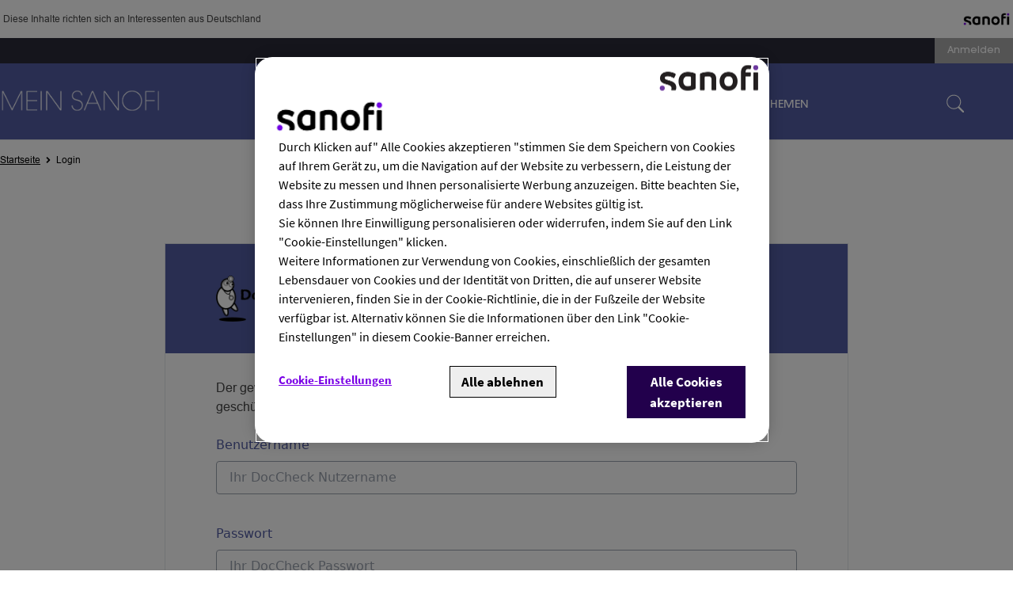

--- FILE ---
content_type: text/html;charset=UTF-8
request_url: https://mein.sanofi.de/login?mgnlReturnTo=https%3A%2F%2Fmein.sanofi.de%2Fthemen%2Fhaut%2Fhautfarbe-und-hauttyp
body_size: 9569
content:


<!DOCTYPE html>
<html lang="de-DE" dir="ltr">
    <head>

<meta charset="utf-8">
<meta name="viewport" content="width=device-width, initial-scale=1.0" />
<link rel="stylesheet preload prefetch" as="style" href="/.css/theme.css?x-sny-siteoverride=mein-sanofi-de">
<link rel="stylesheet preload prefetch" href="/.resources/sanofi-lm-platform/themes/sanofi-platform/dist/common~2025-07-16-13-41-07-000~cache.css" as="style" type="text/css" />
<script class="site-data">
var ua = navigator.userAgent;
var device = /(tablet|ipad|playbook|silk)|(android(?!.*mobi))/i.test(ua) ? "tablet" : (/Mobile|iP(hone|od)|Android|BlackBerry|IEMobile|Kindle|Silk-Accelerated|(hpw|web)OS|Opera M(obi|ini)/.test(ua) ? "mobile" : "desktop")
window.dataLayer = window.dataLayer || [];
window.dataLayer.push({
"siteType": "advise",
"brandWebsiteType": "multibrand",
"brand": "Multi-Brand",
"gbu": "Cross bu",
"region": "emea",
"country": "germany",
"franchise": "",
"therapeutic_area": "",
"platform": "magnolia",
"language": "de",
"pageName": "Login",
"page_type": "",
"device": device,
});
</script>
<title>Login</title>
<meta name="title" content="Login" />
<meta name="keywords" content="Sanofi" />
<meta name="algo:security" content="UNLOCKED" />
<meta name="algo:id" content="01086734-15d1-4c64-82da-2aa7106398b1_de-DE" />
<meta name="algo:categories" content="" />
<meta name="algo:roles" content="" />
<link rel="icon" sizes="" href="/dam/jcr:b3eaf702-1b76-43e5-91af-555085347e0b/favicon%20(1).png" type="image/png" />
<link rel="canonical" href="https://mein.sanofi.de/login" />
<script>document.getElementsByTagName('html')[0].classList.add('has-js');</script>
<style>
[x-cloak]:not([x-hide]) {display: none !important;}
[x-cloak][x-hide] { visibility: hidden !important;}
</style>
<script type="text/json" class="site-config">
{
"editMode": false,
"context": ""
}
</script>
<script type="application/ld+json">
{
"@context": "http://schema.org",
"@type": "BreadcrumbList",
"itemListElement": [
{
"@type": "ListItem",
"position": "1",
"item": {
"@id": "https://mein.sanofi.de/",
"name": "Startseite"
}
},
{
"@type": "ListItem",
"position": "2",
"item": {
"@id": "https://mein.sanofi.de/login",
"name": "Login"
}
},
{
"@type": "ListItem",
"position": "3",
"item": {
"@id": "https://mein.sanofi.de/login",
"name": "Login"
}
}
]
}
</script> <meta name="google-site-verification" content="69Sp4t61wWP_ZzxPyx_ZGJgj4hKZiP_LcB_xsx5Bsdw" />
<script type="text/JavaScript" async="" src="https://datenschutz.sanofi.de/script/mein.sanofi.de/base.js"></script>
<style>
#ot-sdk-btn-floating button svg {
display: inline
}
</style>
<style>
.rich-text ul {
margin-bottom: 10px; margin-left: 5px; !important;
}
.rich-text ul li {
margin-bottom: 0px; margin-left: 5px; !important;
}
.rich-text ul li:before {
color: #464646;
}
</style>
<style>
table, th, td {
border-collapse: collapse;
}
</style>
<style>
.rich-text ol {
margin-bottom: 10px; margin-left: 0px; font-size: 13px !important;
}
.rich-text ol li {
margin-bottom: 0px; margin-left: 0px; font-size: 13px !important;
}
.rich-text ol li:before {
color: #464646;
}
</style>    </head>


    <body class=" theme-default    relative right-0 transition-all duration-300 ease-in-out flex flex-col !min-h-screen">

            

        


<a href="#main" class="skipToMainContent skip font-body bg-primary2 text-white fixed top-0 left-0 z-0 opacity-0 focus:z-50 focus:opacity-100 px-5 py-3">Skip to main content</a>









<div x-data="stickyHeader" @resize.window.throttle="setHeaderTop" class="endorsementBar bg-default z-30 top-0 border-b-2 lg:border-b-0 block relative lg:relative">
    <div  class="container lg:px-1  w-full flex justify-between items-center content-center p-4" x-data="">
        <p class="text-secondary7 invisible md:invisible lg:visible font-body text-xs pr-4">Diese Inhalte richten sich an Interessenten aus Deutschland</p>
                <img role="banner" class="Image max-h-4" src="/dam/jcr:b02cf6a2-8eb6-4e94-929f-cc8ed0feb091/___211125_SANOFI_LOGO_RGB.2336350218937660651.png" alt="">
    </div>
</div>
        <header class="z-40 sticky top-0 lg:top-0" role="banner">
<div class="utility-links bg-primary2 relative top-0 hidden lg:block">
    <div class="container flex flex-row justify-start lg:justify-end">
        <div class="flex flex-col lg:flex-row">    

<div class="flex flex-col items-end">
    <ul class="flex flex-wrap md:flex-nowrap">


        <li class="flex items-center px-3 py-8 lg:px-4 lg:py-2 bg-transparent text-black lg:bg-tertiary5 lg:text-white text-body-4 lg:text-body-4  " x-data="">

    
        <a
           href="/login"
           
           
                     target="_self"

           title="ANMELDEN"
           data-gtmSection=""
           data-gtmSubSection=""
           data-gtmElement=""
           class="font-title cursor-pointer inline font-navigation flex items-center justify-center uppercase lg:normal-case  "
        >
          <span >
                Anmelden
          </span>
        </a>


        </li>




    </ul>
</div>        </div>
    </div>
</div>




    <script type="text/javascript">
document.addEventListener("alpine:init", () => {
    Alpine.data("nav", () => ({
        next: "",
        depth: 0,
        showSkip: false,
        activeNav: "",
        nextElement: null,
        currentNavItem: null,
        nextNavItem: null,
        currentSubNav: null,
        nextSubNavItem: null,
        setNextSkipText(e) {
            const elem = e.target;
            if (!elem) return;
            const nextElement = elem.nextElementSibling;
            this.currentNavItem = elem;
            this.nextNavItem = nextElement;
            if (nextElement && nextElement.dataset) {
                this.nextElement = nextElement;
                this.next = nextElement.dataset.linkText;
            } else {
                this.nextElement = null;
                this.next = "";
            }
        },
        setSkipLink(e) {
            this.showSkip = true;
            const elem = e.target;
            const isShiftTabPressed = e.shiftKey && e.which === 9;
            const isNavItemLink = elem.classList.contains("nav__item");
            const isFirstSubNavItemLink =
                elem.classList.contains("subNav__firstItem");
            if (isNavItemLink) {
                // shift + tab or last nav link
                if (isShiftTabPressed || !this.nextNavItem) return;
                e.preventDefault();
                this.focusNextTabbableElement(elem);
            } else if (isFirstSubNavItemLink && isShiftTabPressed) {
                this.setNextSkipText(this.currentNavItem);
            }
        },
        skipItemLink(e) {
            const elem = e.target;
            const isShiftTabPressed = e.shiftKey && e.which === 9;
            if (isShiftTabPressed) {
                e.preventDefault();
                let navListItem = elem.parentNode.previousElementSibling;
                if (navListItem && navListItem.classList.contains("subNav__title")) {
                    navListItem = navListItem.previousElementSibling;
                    if (navListItem.classList.contains("subNav__skipListItem")) {
                        const isFirstSubNav = navListItem.dataset.depth === 0;
                        if (isFirstSubNav) {
                            if (this.nextNavItem) {
                                this.next = this.nextNavItem.dataset.linkText;
                            }
                        } else {
                            if (this.nextSubNavItem) {
                                this.next = this.nextSubNavItem.dataset.linkText;
                            }
                        }
                    }
                }
                if (!navListItem) {
                    this.focusNextElement();
                } else {
                    this.focusNextTabbableElement(navListItem);
                }
            }
        },
        skipSubNavButton(e) {
            const elem = e.target;
            const nextListItem = elem.parentNode.nextElementSibling;
            const isShiftTabPressed = e.shiftKey && e.which === 9;
            const isSubNavItemNextButton = elem.classList.contains(
                "subNav__itemNextButton"
            );
            if (isShiftTabPressed && isSubNavItemNextButton) {
                elem.previousElementSibling.focus();
            } else if (!nextListItem) {
                this.focusNextElement();
            } else {
                e.preventDefault();
                const nextTabElem =
                    elem.parentNode.nextElementSibling.querySelector(".subNav__itemLink");
                if (nextTabElem) nextTabElem.focus();
            }
        },
        setSkipSubNavButton(e) {
            const elem = e.target;
            const nextSubNavItem = e.target.parentNode.nextElementSibling;
            this.nextSubNavItem = nextSubNavItem;
            this.currentSubNav = elem.nextElementSibling;
            if (nextSubNavItem) {
                this.nextElement = nextSubNavItem.querySelector(".subNav__itemLink");
                this.next = nextSubNavItem.dataset.linkText;
            } else {
                const nextNavItem = this.currentNavItem.nextElementSibling;
                if (nextNavItem && nextNavItem.dataset) {
                    this.next = nextNavItem.dataset.linkText;
                } else {
                    this.next = "";
                }
            }
            this.focusNextTabbableElement(this.currentSubNav);
        },
        focusNextTabbableElement(container) {
            // waits for DOM to update
            setTimeout(function () {
                const nextTabElem = container.querySelector(
                    "[tabindex]:not([disabled]):not([tabindex='-1'])"
                );
                if (!nextTabElem) return;
                nextTabElem.focus();
            }, 50);
        },
        focusNextElement() {
            if (this.depth < 0) {
                this.depth = 0;
            }
            this.nextElement.focus();
        },
        get skipToNextLinkText() {
            if (this.next === "") return "";
            return "Skip to " + this.next;
        },
    }));
});    </script>

    <nav role="navigation" class="relative  nav bg-primary1 text-white border-b z-30 top-0 sticky w-full h-auto lg:min-h-24" aria-label="menu"
        x-data="nav" @setActiveNav="activeNav=$event.detail.id" @isActiveNav="activeNav == $event.detail.id"
    >
        <div class="mx-auto container px-4 lg:px-0">
            <div class="nav__desktop lg:flex hidden md:items-center">
        <a href="/" class="nav__inner ml-0 py-2 md:py-4 nav__logoWrap--resize" data-gtmSubSection="logo" data-gtmElement="logo">

            <img  class="Image nav__logo max-w-60 max-h-15 md:block h-auto pr-2" src="/dam/jcr:45738b96-8769-44ee-8fa2-e2b0394c7a81/jcr_content%20(14).svg" alt="Startseite | go to homepage">
        </a>
                <div
                    class="nav__left pt-0 md:pt-2 justify-evenly flex ml-12 w-full"
                    @mouseout.outside="$dispatch('setActiveNav', { id: '' })"
                >



                    <div >
                        <div class="nav__item group justify-between flex items-start h-full  normal-case lg:text-white" data-link-text=" PRODUKTE"
                            @focus="setNextSkipText($event); showSkip = false"
                            @keydown.tab="setSkipLink($event)"
                            @mouseover="showSkip = false; $dispatch('setActiveNav', { id: '6bd48af1-9d96-477e-a83a-0a41021db16f' })"
                            :class="{ 'nav__item--active':  $dispatch('isActiveNav', { id: '6bd48af1-9d96-477e-a83a-0a41021db16f' }) }"
                            
                        >
        <a href="/produkte" tabindex="0" target="_self" aria-haspopup="true" tabindex="-1"    class="font-navigation nav__itemLink relative font-extralight md:font-normal text-link border-white px-3 py-8" data-gtmSection="header" data-gtmSubSection="menu">
                                <span class="hover:text- border-b hover:border-white border-transparent group-hover:border-white">
                                     PRODUKTE
                                </span>
        </a>
                        </div>
                    </div>


                    <div >
                        <div class="nav__item group justify-between flex items-start h-full  normal-case lg:text-white" data-link-text="THERAPIEGEBIETE"
                            @focus="setNextSkipText($event); showSkip = false"
                            @keydown.tab="setSkipLink($event)"
                            @mouseover="showSkip = false; $dispatch('setActiveNav', { id: '3db08e08-4b98-4f8d-9ea5-cdd423e40900' })"
                            :class="{ 'nav__item--active':  $dispatch('isActiveNav', { id: '3db08e08-4b98-4f8d-9ea5-cdd423e40900' }) }"
                            
                        >
        <a href="/therapiegebiete" tabindex="0" target="_self" aria-haspopup="true" tabindex="-1"    class="font-navigation nav__itemLink relative font-extralight md:font-normal text-link border-white px-3 py-8" data-gtmSection="header" data-gtmSubSection="menu">
                                <span class="hover:text- border-b hover:border-white border-transparent group-hover:border-white">
                                    THERAPIEGEBIETE
                                </span>
        </a>
                        </div>
                    </div>


                    <div >
                        <div class="nav__item group justify-between flex items-start h-full  normal-case lg:text-white" data-link-text=" THEMEN"
                            @focus="setNextSkipText($event); showSkip = false"
                            @keydown.tab="setSkipLink($event)"
                            @mouseover="showSkip = false; $dispatch('setActiveNav', { id: 'd5590629-a175-443a-a706-0a47eee952e3' })"
                            :class="{ 'nav__item--active':  $dispatch('isActiveNav', { id: 'd5590629-a175-443a-a706-0a47eee952e3' }) }"
                            
                        >
        <a href="/themen" tabindex="0" target="_self" aria-haspopup="true" tabindex="-1"    class="font-navigation nav__itemLink relative font-extralight md:font-normal text-link border-white px-3 py-8" data-gtmSection="header" data-gtmSubSection="menu">
                                <span class="hover:text- border-b hover:border-white border-transparent group-hover:border-white">
                                     THEMEN
                                </span>
        </a>
                        </div>
                    </div>
                </div>

                    <div class="nav__right flex ml-auto mr-12 pt-0 md:pt-2">
                        <div class="Area flex justify-evenly">


            

      


                <div class="lg:flex hidden items-center">

    
        <a
           href="/suche"
           
           
                     target="_self"

           title=""
           data-gtmSection="header"
           data-gtmSubSection=""
           data-gtmElement="SUCHERGEBNISSE"
           class="font-title cursor-pointer inline relative py-2 px-1.5     "
        >
          <span >
                        
    <svg class="w-6 h-6 md:mr-2 sm:mb-2 fill-current mx-1 mt-1   fill-current"  aria-hidden="true"    role="img">
        <title>SUCHERGEBNISSE</title>
        <use xlink:href="/.resources/sanofi-lm-platform/themes/sanofi-platform/src/img/icons/global/search-thin.svg#search-thin"></use>
    </svg> 
          </span>
        </a>


                </div>
                        </div>
                    </div>

            </div>

            <div class="nav__mobile lg:hidden">
                <div class="flex justify-between items-center">
        <a href="/" class=" nav__logoWrap--resize" data-gtmSubSection="logo" data-gtmElement="logo">

            <img  class="Image nav__logo max-w-60 max-h-15 md:block h-auto py-2" src="/dam/jcr:45738b96-8769-44ee-8fa2-e2b0394c7a81/jcr_content%20(14).svg" alt="Startseite | go to homepage">
        </a>
                    <div class="nav__mobile__right flex flex-row items-center ml-4">
                            <div class="globalHeader__icons flex justify-evenly">


            

      


                <div class="lg:flex hidden items-center">

    
        <a
           href="/suche"
           
           
                     target="_self"

           title=""
           data-gtmSection="header"
           data-gtmSubSection=""
           data-gtmElement="SUCHERGEBNISSE"
           class="font-title cursor-pointer inline relative py-2 px-1.5  flex items-center justify-center relative   "
        >
          <span >
                        
    <svg class="w-6 h-6 fill-current mx-1 fill-current"  aria-hidden="true"    role="img">
        <title>SUCHERGEBNISSE</title>
        <use xlink:href="/.resources/sanofi-lm-platform/themes/sanofi-platform/src/img/icons/global/search-thin.svg#search-thin"></use>
    </svg> 
          </span>
        </a>


                </div>
                            </div>


                        <button class="nav__mobile__button flex items-center justify-center relative ml-2" aria-label="open menu">

    <svg class="w-7 h-7 fill-current ml-2 fill-current"  aria-hidden="true"    role="img">
        
        <use xlink:href="/.resources/sanofi-lm-platform/themes/sanofi-platform/src/img/icons/global/bars.svg#bars"></use>
    </svg> 
                        </button>
                    </div>
                </div>


                <div dir="ltr" class="nav__mobile__menu w-full fixed overflow-hidden z-50 transition-all duration-50 left-0 top-0">
                    <div class="nav__mobile__menuItems bg-primary1 flex justify-between items-center py-0 px-4 border-b w-full transition-all duration-700 ease-in-out">
        <a href="/" class=" nav__logoWrap--resize" data-gtmSubSection="logo" data-gtmElement="logo">

            <img  class="Image nav__logo max-w-60 max-h-15 md:block h-auto py-2" src="/dam/jcr:45738b96-8769-44ee-8fa2-e2b0394c7a81/jcr_content%20(14).svg" alt="Startseite | go to homepage">
        </a>
                        <button class="flex items-center justify-center nav__mobile__close relative ml-4" aria-label="close menu">

    <svg class="w-7 h-7 fill-current ml-1 fill-current"  aria-hidden="true"    role="img">
        
        <use xlink:href="/.resources/sanofi-lm-platform/themes/sanofi-platform/src/img/icons/global/times.svg#times"></use>
    </svg> 
                        </button>
                    </div>
                    <div class="nav__mobile__navList flex flex-col overflow-y-auto">

                        <div class="nav__mobile__menu__main h-auto relative right-0 transition-all duration-300 ease-in-out">



                    <div >
                        <div class="nav__item group justify-between flex border-b items-center text-black  normal-case lg:text-white" data-link-text=" PRODUKTE"
                            @focus="setNextSkipText($event); showSkip = false"
                            @keydown.tab="setSkipLink($event)"
                            @mouseover="showSkip = false; $dispatch('setActiveNav', { id: '6bd48af1-9d96-477e-a83a-0a41021db16f' })"
                            :class="{ 'nav__item--active':  $dispatch('isActiveNav', { id: '6bd48af1-9d96-477e-a83a-0a41021db16f' }) }"
                            
                        >
        <a href="/produkte" tabindex="0" target="_self" aria-haspopup="true" tabindex="-1"    class="font-navigation nav__itemLink relative font-extralight md:font-normal text-link border-white px-3 py-8" data-gtmSection="header" data-gtmSubSection="menu">
                                <span class=" border-b hover:border-white border-transparent group-hover:border-white">
                                     PRODUKTE
                                </span>
        </a>
                        </div>
                    </div>


                    <div >
                        <div class="nav__item group justify-between flex border-b items-center text-black  normal-case lg:text-white" data-link-text="THERAPIEGEBIETE"
                            @focus="setNextSkipText($event); showSkip = false"
                            @keydown.tab="setSkipLink($event)"
                            @mouseover="showSkip = false; $dispatch('setActiveNav', { id: '3db08e08-4b98-4f8d-9ea5-cdd423e40900' })"
                            :class="{ 'nav__item--active':  $dispatch('isActiveNav', { id: '3db08e08-4b98-4f8d-9ea5-cdd423e40900' }) }"
                            
                        >
        <a href="/therapiegebiete" tabindex="0" target="_self" aria-haspopup="true" tabindex="-1"    class="font-navigation nav__itemLink relative font-extralight md:font-normal text-link border-white px-3 py-8" data-gtmSection="header" data-gtmSubSection="menu">
                                <span class=" border-b hover:border-white border-transparent group-hover:border-white">
                                    THERAPIEGEBIETE
                                </span>
        </a>
                        </div>
                    </div>


                    <div >
                        <div class="nav__item group justify-between flex border-b items-center text-black  normal-case lg:text-white" data-link-text=" THEMEN"
                            @focus="setNextSkipText($event); showSkip = false"
                            @keydown.tab="setSkipLink($event)"
                            @mouseover="showSkip = false; $dispatch('setActiveNav', { id: 'd5590629-a175-443a-a706-0a47eee952e3' })"
                            :class="{ 'nav__item--active':  $dispatch('isActiveNav', { id: 'd5590629-a175-443a-a706-0a47eee952e3' }) }"
                            
                        >
        <a href="/themen" tabindex="0" target="_self" aria-haspopup="true" tabindex="-1"    class="font-navigation nav__itemLink relative font-extralight md:font-normal text-link border-white px-3 py-8" data-gtmSection="header" data-gtmSubSection="menu">
                                <span class=" border-b hover:border-white border-transparent group-hover:border-white">
                                     THEMEN
                                </span>
        </a>
                        </div>
                    </div>
                        </div>

                                    <div class="nav__mobile__menu__main block lg:hidden border-b">


        <li class="flex items-center px-3 py-8 lg:px-4 lg:py-2 bg-transparent text-black lg:bg-tertiary5 lg:text-white text-body-4 lg:text-body-4  " x-data="">

    
        <a
           href="/login"
           
           
                     target="_self"

           title="ANMELDEN"
           data-gtmSection=""
           data-gtmSubSection=""
           data-gtmElement=""
           class="font-title cursor-pointer inline font-navigation flex items-center justify-center uppercase lg:normal-case  "
        >
          <span >
                Anmelden
          </span>
        </a>


        </li>

                                    </div>
                                    <div class="nav__mobile__menu__main block lg:hidden border-b">



                                    </div>
                        <div class="nav__mobile__menu__main h-auto relative right-0 transition-all duration-300 ease-in-out border-b">


            

      


                <div  class="flex flex">
                    <li class="nav__item w-full list-none items-center  border-b " tabindex="0" 
                        data-link-text="SUCHERGEBNISSE"
                        @focus="setNextSkipText($event); showSkip = false"
                        @keydown.tab="setSkipLink($event)"
                        @mouseover="showSkip = false"                        
                    >
                            <a href="/suche" data-gtmSection="header" data-gtmSubSection="" data-gtmElement="SUCHERGEBNISSE" class=" font-navigation w-full nav__itemLink block relative w-full font-extralight md:font-normal text-link text-md w-full font-sm px-3 py-8" aria-haspopup="true" aria-expanded="false" tabindex="-1">
                                <span class="   ">
                                    SUCHERGEBNISSE
                                </span>
                            </a>
                    </li>
                </div>
                        </div>
                    </div>
                </div>
            </div>
        </div>
    </nav>
        </header>



  <nav class="font-body font-normal	text-xs breadcrumbs bg-white text-black px-4 lg:px-0 py-3 md:py-4 md:block block " aria-label="breadcrumbs" role="navigation">
    <div class="container">
        <ul class="flex flex-wrap flex-row ">
              <li class="contents">
                <a href="/" class="flex items-center">
                  <span class="underline truncate overflow-ellipsis w-auto max-w-128 md:max-w-none inline-block text-xs">Startseite</span>
    <svg class="w-3 h-3 inline mx-1 fill-current  fill-current"  aria-hidden="true"    role="img">
        
        <use xlink:href="/.resources/sanofi-lm-platform/themes/sanofi-platform/src/img/icons/global/angle-right.svg#angle-right"></use>
    </svg> 
                </a>
              </li>
            <li class="contents">
              <span class="truncate overflow-ellipsis w-auto max-w-128 md:max-w-none inline-block  text-xs">Login</span>
            </li>
        </ul>
    </div>
  </nav>

        <main role="main" id="main" class="relative flex-1" >






<script type="application/json" class="auth-data">
{
  "loginPagePath": "",
  "loginPageName": "",
  "registerPagePath": "",
  "registerPageName": "",
  "accountPagePath": "",
  "accountPageName": "",
  "loginRedirectPagePath": "",
  "loginRedirectPageName": "",
  "homePagePath": "/",
  "isCpcHome": "false"
}
</script>
   <a href="https://mein.sanofi.de/themen/haut/hautfarbe-und-hauttyp" class="hidden mgnl-return-link"></a>
<script>
  (() => {

    /**
    * Get the data loaded in the DOM from the backend
    *
    * @returns {Object} The data from the DOM
    */
    const getContextData = () => JSON.parse(document.querySelector(".auth-data").innerHTML);

    const isLoginAccountOrRegistrationPage = () => {
      const segments = new URL(window.location.href).pathname.split("/");
      const currentPage = segments.pop() || segments.pop(); // Handle potential trailing slash
      const data = getContextData();
      const index = Object.values(data).indexOf(currentPage);
      return index;
    }

    const afterLoginRedirect = () => {
      const isCpcHome = 'false';

      // Redirect to the return to url when set
      const mgnlReturnLink = document.querySelector(".mgnl-return-link");
       if (mgnlReturnLink) {
         mgnlReturnLink.click();
       }

      // If we are on a login page or other Akamai form redirect to the page chosen by contnet admins
      else if (isCpcHome === 'true' || isLoginAccountOrRegistrationPage() !== -1)
      {
        window.location = "";

        let contextData = getContextData();
        // Just in case redirect to the homepage
        if (!contextData.loginRedirectPagePath) {
          window.location = "/";
        }
      }
      else
      {
        // when on a locked page, reload after login to view locked content
        window.location = window.location;
      }
    };

    const goToLoginPage = () => window.location = "";

    window.sanofiAuth = {
      afterLoginRedirect,
      isLoginAccountOrRegistrationPage,
      goToLoginPage
    };
  })();
</script>


<div class="authForm__wrap pt-20 pb-40 bg-top" data-isPreivew="true" data-isEdit="false">
  <div class="authForm jsValidate container max-w-6xl bg-white pb-24">

<div class="flex flex-col">

  
  <div style="" class="ContentSectionItem h-full w-full        self-center   lg:w-9/12   bg-transparent" x-data=""  dir="ltr">
    
        <div class="max-w-4xl border pb-8 m-auto authForm__container">
            <div class="authForm__header text-primary bg-primary flex items-center">
                <img class="docCheck__logo mr-2" src="/.resources/magnolia-akamai-authentication-core/webresources/img/doc-check-logo-black.png" style="max-width: 120px; margin-right: 2em;">
                <h1>Login</h1>
            </div>

                <div class="flex mb-6 px-4 md:px-16 font-body">
                    <p><strong>Der gew&uuml;nschte Inhalt richtet sich an Fachkreise und ist gem&auml;&szlig; Heilmittelwerbegesetz (HWG) gesch&uuml;tzt.</strong></p>

                </div>

            <form action="https://login.doccheck.com/" method="post" target="_top" class="px-16">
                <div class="docCheck__inputWrap">
                    <label> Benutzername</label>
                    <input
                            type="text"
                            name="username"
                            id="dc_username"
                            autocapitalize="off"
                            autocorrect="off"
                            placeholder="Ihr DocCheck Nutzername"
                            autocomplete="off"
                    />
                </div>
                <div class="docCheck__inputWrap">
                    <label>Passwort</label>
                    <input
                        type="password"
                        name="password"
                        id="dc_password"
                        autocapitalize="off"
                        autocorrect="off"
                        placeholder="Ihr DocCheck Passwort"
                        autocomplete="off"
                    />
                </div>
            <div class="flex mt-4 py-2 justify-between">
                <div class="login-links mr-2">
                    <a target="_blank" href="https://www.doccheck.com/reset-password-request" class="button button--default font-title px-5 py-2 lg:py-1 inline-block rounded-full border border border-solid border-primary hover:text-primary hover:bg-default text-center">
                        Passwort vergessen?
                    </a>
                </div>
                <button
                    class="button button--default font-title px-5 py-2 lg:py-1 inline-block rounded-full border border border-solid border-primary hover:text-primary hover:bg-default text-center ml-2"
                    onclick="localStorage.setItem('cart','[]');this.form.submit();"
                    id="buttonSubmitForm"
                >
                    DocCheck® Login
                </button>
            </div>
            <input type="hidden" name="login_id" value="2000000018552" />
            <input type="hidden" name="dc_key" value="f6abaa56-9f1d-4bee-a071-5aa6328b4e26"/>
            <input type="hidden" name="mgnlReturnTo" value="https://mein.sanofi.de/themen/haut/hautfarbe-und-hauttyp?mgnlReturnTo=https%3A%2F%2Fmein.sanofi.de%2Fthemen%2Fhaut%2Fhautfarbe-und-hauttyp&LoginStatus=1"/>
            <input type="hidden" name="strDcLanguage" value="de" />
            <input type="hidden" name="intDcLanguageId" value="148" />
            <input type="hidden" name="intLoginVersion" value="3" />
            <input type="hidden" name="strDesignVersion" value="login_xl" />
            <input type="hidden" name="intLogoutSwitch" value="0" />
            </form>
        </div>
        <div class="flex flex-col md:flex-row mt-8 px-4 md:px-0 py-2 justify-between">
            <div class="font-body">
                <p>Ich bin noch nicht registriert.<br />
Jetzt registrieren und von vielen Vorteilen profitieren.</p>

            </div>
            <div class="mt-4 md:mt-0">
                <a target="_blank" href="https://www.doccheck.com/register" class="button button--default font-title px-5 py-2 lg:py-1 inline-block rounded-full border border border-solid border-primary hover:text-primary hover:bg-default text-center">
                    Jetzt registrieren             
                </a>
            </div>
        </div>
  </div>
</div>

<script>
    var returnToEl = document.getElementsByName('mgnlReturnTo')[0];
    returnToEl.value = returnToEl.value + window.location.hash;
</script>  </div>
</div>













        </main>
    <footer role="contentinfo">







	<div id="6f3f131f-7850-447b-9e4d-d21578ecb5e0" class="contentGridItem--6f3f131f-7850-447b-9e4d-d21578ecb5e0 contentGridItem relative h-full " >
					<div x-data='anchorMenu()' class="h-full" x-intersect.margin.-50%='setActiveLinkByID("6f3f131f-7850-447b-9e4d-d21578ecb5e0");'>

			<div class="contentGridItem__container relative h-full" dir="ltr">


      <div class="background--6f3f131f-7850-447b-9e4d-d21578ecb5e0  py-0 text-primary h-full animateImage bg-primary1 relative z-10">



    

    







<div class="ContentGrid container mx-auto  lg:pt-8 lg:pb-8 md:pt-8 md:pb-8 pt-8 pb-8">


        <div class="flex md:flex   lg:flex-row flex-wrap justify-center items-stretch -mx-0 py-0 md:-mx-0 md:py-0 lg:-mx-0 lg:py-0">



                    <div class="gridComponent   flex flex-col my-0 px-0 md:my-0 md:px-0 lg:my-0 lg:px-0 w-full md:w-full lg:w-full self-auto " >


  
  <div style="" class="ContentSectionItem h-full w-full py-0 md:py-0 lg:py-0 px-4 md:px-4 lg:px-0 items-stretch self-auto    bg-transparent" x-data=""  dir="ltr">
    







	<div id="07b738d7-0693-46b4-bf43-fa77784d1cad" class="contentGridItem--07b738d7-0693-46b4-bf43-fa77784d1cad contentGridItem relative h-full " >
					<div x-data='anchorMenu()' class="h-full" x-intersect.margin.-50%='setActiveLinkByID("07b738d7-0693-46b4-bf43-fa77784d1cad");'>

			<div class="contentGridItem__container relative h-full" dir="ltr">


      <div class="background--07b738d7-0693-46b4-bf43-fa77784d1cad  py-0 md:py-0 lg:py-0 px-4 md:px-4 lg:px-0 text-primary h-full animateImage bg-transparent relative z-10">



    

    



<div class="ContentGrid container mx-auto  ">


        <div class="flex md:flex   lg:flex-row flex-wrap justify-start items-stretch -mx-0 py-0 md:-mx-0 md:py-0 lg:-mx-0 lg:py-0">



        </div>
</div>        <div class=""></div>
      </div>
 

			</div>
					</div>

	</div>
  </div>
                    </div>
        </div>
</div>        <div class=""></div>
      </div>
 

			</div>
					</div>

	</div>







	<div id="6d9b4fc1-81a5-45a1-aebb-bf7625dac6b6" class="contentGridItem--6d9b4fc1-81a5-45a1-aebb-bf7625dac6b6 contentGridItem relative h-full " >
					<div x-data='anchorMenu()' class="h-full" x-intersect.margin.-50%='setActiveLinkByID("6d9b4fc1-81a5-45a1-aebb-bf7625dac6b6");'>

			<div class="contentGridItem__container relative h-full" dir="ltr">


      <div class="background--6d9b4fc1-81a5-45a1-aebb-bf7625dac6b6  py-0 text-primary h-full animateImage bg-primary2 relative z-10">



    

    







<div class="ContentGrid container mx-auto  lg:pt-0 lg:pb-4 md:pt-4 md:pb-4 pt-4 pb-4">


        <div class="flex md:flex   lg:flex-row flex-wrap justify-center items-start -mx-0 py-0 md:-mx-0 md:py-0 lg:-mx-0 lg:py-0">



                    <div class="gridComponent   flex flex-col my-0 px-0 md:my-0 md:px-0 lg:my-0 lg:px-0 w-full  lg:w-full self-auto " >


  
  <div style="" class="ContentSectionItem h-full w-full py-0 md:py-0 lg:py-0 px-0 md:px-0 lg:px-0 items-stretch self-auto    bg-transparent" x-data=""  dir="ltr">
    







	<div id="16001c81-45a6-49d1-80a3-69f5034a7423" class="contentGridItem--16001c81-45a6-49d1-80a3-69f5034a7423 contentGridItem relative h-full " >
					<div x-data='anchorMenu()' class="h-full" x-intersect.margin.-50%='setActiveLinkByID("16001c81-45a6-49d1-80a3-69f5034a7423");'>

			<div class="contentGridItem__container relative h-full" dir="ltr">


      <div class="background--16001c81-45a6-49d1-80a3-69f5034a7423  py-0 md:py-0 lg:py-0 px-0 md:px-0 lg:px-0 text-primary h-full animateImage bg-transparent relative z-10">



    

    



<div class="ContentGrid container mx-auto  ">


        <div class="flex md:flex   lg:flex-row flex-wrap justify-center items-stretch -mx-0 py-0 md:-mx-0 md:py-0 lg:-mx-0 lg:py-0">



                    <div class="gridComponent   flex flex-col my-0 px-0 md:my-0 md:px-0 lg:my-0 lg:px-0 w-10/12 md:w-10/12 lg:w-6/12 self-auto " >


  
  <div style="" class="ContentSectionItem h-full w-full py-0 md:py-0 lg:py-0 px-4 md:px-8 lg:px-0  self-auto contentBlock flex flex-col text-center md:text-center lg:text-left text-white bg-   bg-transparent" x-data=""  dir="ltr">
    

        <div class="rich-text mt-3 text-base font-body">
            <p><span class="text-tertiary6"><span class="text-body-6">Copyright &copy; <span id="date">2024</span> Sanofi-Aventis Deutschland GmbH. Alle Rechte vorbehalten.<br />
<span class="mat-numbers">MAT-DE-2004587 | MAT-DE-2304046 | MAT-DE-2000508-2.0 | MAT-DE-2304821 | MAT-DE-2201439 | MAT-DE-2005490 | MAT-DE-2403589-1.0-09/2024</span></span></span></p>

        </div>
        
  </div>
                    </div>



                    <div class="gridComponent   flex flex-col my-0 px-0 md:my-0 md:px-0 lg:my-0 lg:px-0 w-10/12 md:w-10/12 lg:w-6/12 self-auto " >


  
  <div style="" class="ContentSectionItem h-full w-full py-4 md:py-4 lg:py-0 px-0 md:px-0 lg:px-8 items-stretch self-auto    bg-transparent" x-data=""  dir="ltr">
    







	<div id="073a1c68-041e-485e-9f9e-fa725944f09e" class="contentGridItem--073a1c68-041e-485e-9f9e-fa725944f09e contentGridItem relative h-full " >
					<div x-data='anchorMenu()' class="h-full" x-intersect.margin.-50%='setActiveLinkByID("073a1c68-041e-485e-9f9e-fa725944f09e");'>

			<div class="contentGridItem__container relative h-full" dir="ltr">


      <div class="background--073a1c68-041e-485e-9f9e-fa725944f09e  py-4 md:py-4 lg:py-0 px-0 md:px-0 lg:px-8 text-primary h-full animateImage bg-transparent relative z-10">



    

    



<div class="ContentGrid container mx-auto  ">


        <div class="flex md:flex flex-col-reverse  lg:flex-row flex-wrap justify-center items-stretch -mx-0 py-0 md:-mx-0 md:py-0 lg:-mx-0 lg:py-0">



                    <div class="gridComponent flex-col-reverse  flex flex-col my-0 px-0 md:my-0 md:px-0 lg:my-0 lg:px-0 w-full  lg:w-4/12 self-auto " >


  
  <div style="" class="ContentSectionItem h-full w-full py-0 md:py-0 lg:py-0 px-0 md:px-0 lg:px-0  self-auto contentBlock flex flex-col text-center md:text-center lg:text-center text-white bg-   bg-transparent" x-data=""  dir="ltr">
    

        <div class="rich-text mt-3 text-base font-body">
            <p><span class="text-tertiary7"><span class="text-body-4"><a href="https://datenschutz.sanofi.de/nutzungsbedingungen/" target="_blank">Nutzungsbedingungen</a></span></span></p>

        </div>
        
  </div>
                    </div>



                    <div class="gridComponent flex-col-reverse  flex flex-col my-0 px-0 md:my-0 md:px-0 lg:my-0 lg:px-0 w-full  lg:w-3/12 self-auto " >


  
  <div style="" class="ContentSectionItem h-full w-full py-0 md:py-0 lg:py-0 px-0 md:px-0 lg:px-0  self-auto contentBlock flex flex-col text-center md:text-center lg:text-center text-white bg-   bg-transparent" x-data=""  dir="ltr">
    

        <div class="rich-text mt-3 text-base font-body">
            <p><span class="text-tertiary7"><span class="text-body-4"><a href="https://datenschutz.sanofi.de/" target="_blank">Datenschutz</a></span></span></p>

        </div>
        
  </div>
                    </div>



                    <div class="gridComponent flex-col-reverse  flex flex-col my-0 px-0 md:my-0 md:px-0 lg:my-0 lg:px-0 w-full  lg:w-3/12 self-auto " >


  
  <div style="" class="ContentSectionItem h-full w-full py-0 md:py-0 lg:py-0 px-0 md:px-0 lg:px-0  self-auto contentBlock flex flex-col text-center md:text-center lg:text-center text-white bg-   bg-transparent" x-data=""  dir="ltr">
    

        <div class="rich-text mt-3 text-base font-body">
            <p><span class="text-tertiary7"><a href="https://www.sanofi.de/de/kontakt" target="_blank"><span class="text-body-4">Kontakt</span></a></span></p>

        </div>
        
  </div>
                    </div>



                    <div class="gridComponent flex-col-reverse  flex flex-col my-0 px-0 md:my-0 md:px-0 lg:my-0 lg:px-0 w-full  lg:w-2/12 self-auto " >


  
  <div style="" class="ContentSectionItem h-full w-full py-0 md:py-0 lg:py-0 px-0 md:px-0 lg:px-0  self-auto contentBlock flex flex-col text-center md:text-center lg:text-center text-white bg-   bg-transparent" x-data=""  dir="ltr">
    

        <div class="rich-text mt-3 text-base font-body">
            <p><span class="text-tertiary7"><span class="text-body-4"><a href="/impressum" target="_blank">Impressum</a></span></span></p>

        </div>
        
  </div>
                    </div>
        </div>
</div>        <div class=""></div>
      </div>
 

			</div>
					</div>

	</div>
  </div>
                    </div>
        </div>
</div>        <div class=""></div>
      </div>
 

			</div>
					</div>

	</div>
  </div>
                    </div>
        </div>
</div>        <div class=""></div>
      </div>
 

			</div>
					</div>

	</div>
    </footer>




    <div id="" class="absolute bottom-0 h-0" x-data="modal()" x-init="initFocus('cf150d83-a8c6-46fd-adf5-42264ec2c4e2'); initState(false); validateStorage('', 'cookies'); " x-cloak>
        <div
            class="modal__parent top-0 left-0 right-0 bottom-0 z-50 flex items-center justify-center w-full h-full bg-black bg-opacity-70 backdrop-filter backdrop-none"
            :class="{'hidden': !open, 'fixed': open}"
            @open-modal.window="if ($event.detail.id == 'cf150d83-a8c6-46fd-adf5-42264ec2c4e2') open = true, preventScroll()"
            @close-modal.window="open = false; restoreScroll()"
            @click.self="open = false, pauseVideo(), restoreScroll()"
            x-on:keydown.escape.window="open = false, pauseVideo(), restoreScroll()"
        >
            <div tabindex="-1" role="dialog" id="modal-cf150d83-a8c6-46fd-adf5-42264ec2c4e2" data-id="cf150d83-a8c6-46fd-adf5-42264ec2c4e2" data-gtmContext="other" aria-modal="true" class="leaveSitePrompt bg-white relative overflow-auto h-auto max-h-90vh px-4 py-12 mx-2 text-left shadow-xl w-full md:w-2/3  md:max-w-7xl md:py-8 md:px-8 lg:py-12 lg:px-12 md:mx-0">
                    <button
                        @click="open = false, pauseVideo(), restoreScroll()"
                        @focus="open = true"
                        class="close-modal-btn flex absolute top-2 right-3"
                        aria-label="close"
                        type="button"
                    >
                        <span class="font-body text-default leading-none overflow-hidden text-3xl">×</span>
                    </button>
    <div class="text-center my-4">
        <h3 class="font-title text-primary1 leaveSitePrompt__title text-2xl md:text-3xl font-extrabold mb-4">Disclaimer</h3>
        <div class="font-body text-black leaveSitePrompt__copy mb-4 mt-2 font-inherit"><p><span class="text-body-4">F&uuml;r den Inhalt der folgenden Seite, sowie f&uuml;r sich auf dieser Seite befindlichen Links zu anderen Websites, gilt: Es gibt keinerlei M&ouml;glichkeit, den Inhalt dieser Seiten zu kontrollieren, da diese v&ouml;llig unabh&auml;ngig sind. Aus diesem Grund kann keinerlei Verantwortung f&uuml;r die Inhalte dieser Websites und die Folgen ihrer Verwendung durch die Besucher &uuml;bernommen werden. Wir bitten Sie aber, uns umgehend auf rechtswidrige Inhalte der verlinkten Seiten aufmerksam zu machen.</span></p>
</div>
    
        <div class="mt-4 text-center flex justify-around">
                  

  <a class="button button--default text-center font-title overflow-hidden inline-block border  border rounded-full border-solid close-modal-btn py-3 lg:py-3 font-semibold "  
      href="#"
      @click="open = false;restoreScroll(); $dispatch('track-event', { 'event': 'cmp_event', 'event_type': 'cta', 'title': `ABBRECHEN`});"
  >

ABBRECHEN      
  </a>

              

  <a class="button button--default text-center font-title overflow-hidden inline-block border  border rounded-full border-solid leaveSitePrompt__button py-3 lg:py-3 font-semibold "  
      href="#"
      @click="open = false;restoreScroll();"
  >

WEITER      
  </a>

        </div>

    </div>
            </div>
        </div>
    </div>

    <script type="text/javascript" async>
/* eslint-disable */

document.addEventListener("alpine:init", () => {
    Alpine.data("modal", (config) => {
        const opts = {
            focus: false,
            open: false,
            focusTrap: null,
            ...config,
        };

        return {
            open: opts.open,
            focus: opts.focus,
            focusTrap: opts.focusTrap,
            initState(state) {
                if (state) {
                    this.open = state;
                }
            },
            preventScroll() {
                document.body.style.overflow = "hidden";
            },
            restoreScroll() {
                document.body.style.overflow = "auto";
            },
            initFocus(id) {
                const container = document.getElementById("modal-" + id);
                let btn = container.querySelector(".close-modal-btn");

                if (container) {
                    const props = {
                        fallbackFocus: container,
                        allowOutsideClick: true,
                        preventScroll: true,
                        onActivate: () => {
                            //set first button as the first focus when modal is opened. bug with this package requires this odd syntax :(
                            setTimeout("document.getElementById('modal-" + id + "').querySelectorAll('button')[0].focus();", 50);
                        },
                    }
                    if (btn) {
                        props.initialFocus = btn;
                    }
                    this.focusTrap = this.$createFocusTrap("#modal-" +  id, props);

                    this.$watch("open", (value) => {
                        if (value === true) {
                            this.focusTrap.activate();
                        } else {
                            this.focusTrap.deactivate();
                        }
                    });
                }
            },
            pauseVideo() {
                var videos = document.querySelectorAll("iframe, video");
                Array.prototype.forEach.call(videos, function (video) {
                    if (video.tagName.toLowerCase() === "video") {
                        video.pause();
                    } else {
                        //pause iframe videos without loading/calling the Vimeo ifame api
                        if (video.parentElement.classList.contains("vimeo-iframe")) {
                            video.contentWindow.postMessage(JSON.stringify({ method: "pause" }), "*");
                        } else {                            
                            //pause iframe videos without loading/calling the Youtube ifame api
                            video.contentWindow.postMessage(JSON.stringify({ event: "command", func: "stopVideo" }), "*");
                        }
                    }
                });
            },
            validateStorage(name, storageType="cookies") {
                switch(storageType) {
                    case "session":
                        this.validateSessionStorage(name);
                        break;
                    case "local":
                        this.validateLocalStorage(name);
                        break;
                    default:
                        this.validateCookie(name);
                }
            },
            validateCookie(name) {
                const cookie = this.$getCookie(name);
                if (cookie) {
                    this.open = !cookie;
                }
            },
            validateSessionStorage(name) {
                const session = window.sessionStorage.getItem(name);
                if (session) {
                    this.open = !session;
                }
            },
            validateLocalStorage(name) {
                const local = window.localStorage.getItem(name);
                if (local) {
                    this.open = !local;
                }
            },
            removeDisabledAttribute(id) {
                let inputElement = document.getElementById(id);
                inputElement.removeAttribute("disabled");
                inputElement.checked = true;
            },
            addDisabledAttribute(id) {
                let inputElement = document.getElementById(id);
                inputElement.setAttribute("disabled", "disabled");
                inputElement.checked = false;
            },
            appendToBody() {
                document.body.appendChild(this.$el);
            },
        };
    });
});    </script>

            <script type="text/json" class="leaveSitePrompt__data--cf150d83-a8c6-46fd-adf5-42264ec2c4e2">
            {
                "filterType": "whitelist",
                "list": [
"https://datenschutz.sanofi.de/nutzungsbedingungen/",
"https://datenschutz.sanofi.de/",
"https://www.sanofi.de/de/kontakt",
"https://www.sanofimedicalinformation.com",
"https://impfen.sanofi.de/",
"https://apothekenservice.sanofi.de/",
"mailto:MedInfo.de@sanofi.com",
"https://www.fokus-ms.de/",
"https://www.ms-begleiter.de/",
"https://www.forum-schilddruese.de/",
"https://www.infoline-schilddruese.de/",
"https://www.seltenebluterkrankungen.de/",
"https://mein.sanofi.de/fachpresse/-/media/7147FB574CEE4AC091F16A6D0CBA8854.ashx",
"KlinischeForschung.DE@sanofi.com",
"http://www.spezialitaetenliste.ch/",
"mailto:KlinischeForschung.DE@sanofi.com?subject=Studiencode:%20EFC15804%20(BOREAS)",
"mailto:KlinischeForschung.DE@sanofi.com?subject=Studiencode:%20EFC15805%20(NOTUS)",
"mailto:KlinischeForschung.DE@sanofi.com?subject=Studiencode:%20EFC16720%20(CINDU)",
"mailto:KlinischeForschung.DE@sanofi.com?subject=Studiencode:%20LPS16677%20(MORPHEO)",
"mailto:KlinischeForschung.DE@sanofi.com?subject=Studiencode:%20LPS16763%20(DIFFERENSTAD)",
"mailto:KlinischeForschung.DE@sanofi.com?subject=Studiencode:%20EFC16819%20(AERIFY%202)",
"mailto:KlinischeForschung.DE@sanofi.com?subject=Studiencode:%20DRI13925%20(SKYPP)",
"mailto:KlinischeForschung.DE@sanofi.com?subject=Studiencode:%20DRI13926%20(SKYPS)",
"mailto:KlinischeForschung.DE@sanofi.com?subject=Studiencode:%20EFC16461%20(CUPID)",
"mailto:KlinischeForschung.DE@sanofi.com",
"https://productinfoapi-dms.sanofi.de",
"https://www.campus.sanofi/de",
"https://mein.sanofi.at/",
"https://www.sanoficonnect.ch/",
"https://diabetes.sanofi.de/",
"https://www.onkolleg.de/",
"https://www.lysosolutions.de/",
"https://www.leben-mit-neurodermitis.info",
"https://www.aktiv-gegen-nasenpolypen.de/",
"https://www.asthma-aktivisten.de/",
"https://www.typ2-inflammation.de/",
"https://eacademy.sanofi.de/",
"https://www.therapie-rheuma.de/",
"https://www.sanofistudies.com/de/de/",
"https://pro.campus.sanofi/",
"https://assets.sanofi.de/"                ]
            }
            </script>
<script src="/.resources/sanofi-lm-platform/themes/sanofi-platform/dist/common~2025-07-16-13-41-07-000~cache.js" async></script>
<script src="/.resources/sanofi-lm-platform/themes/sanofi-platform/dist/pages/DefaultPage~2025-07-16-13-41-07-000~cache.js" async></script>

            <script>
    function eraseCookie(name) {
        createCookie(name, '', -1);
    }
    
    function createCookie(name, value, days) {
        let expires = '';
        if (days) {
            const date = new Date();
            date.setTime(date.getTime() + days * 86400000);
            expires = '; expires=' + date.toGMTString();
        }
        document.cookie = name + '=' + value + expires + '; path=/';
    }
    
    const getCookie = function (cname) {
        let match = document.cookie.match(
          RegExp("(?:^|;\\s*)" + cname + "=([^;]*)")
        );
        return match ? Boolean(match[1]) : null;
    };
    const setCookie = function (name, value, options = {}) {
        options = { path: "/", ...options };
        if (options.expires instanceof Date) {
          options.expires = options.expires.toUTCString();
        }
        let updatedCookie =
          encodeURIComponent(name) + "=" + encodeURIComponent(value);
        for (let optionKey in options) {
          updatedCookie += "; " + optionKey;
          let optionValue = options[optionKey];
          if (optionValue !== true) {
            updatedCookie += "=" + optionValue;
          }
        }
        document.cookie = updatedCookie;
    };
    
    document.addEventListener("DOMContentLoaded", function(event) {
        let anchorMenus = document.querySelectorAll("a[href^='#']");
        for (let i=0; i < anchorMenus.length; i++) {
            let anchorMenu = anchorMenus[i];
            if (!anchorMenu.getAttribute("@click")) {
                let id = anchorMenu.getAttribute("href").slice(1);
                anchorMenu.setAttribute("x-on:click.prevent", "");
                anchorMenu.setAttribute("x-on:click", "scrollTo('" + id + "')");
                anchorMenu.parentElement.setAttribute("x-data", "window.sui.anchorMenu()");
            }
        }
        
        const isMaterialsPage = window.location.href.indexOf("/gaucher-medikamenten-einnahme/material") >= 0;
        const isLoggedIn = getCookie("din");
        if (isMaterialsPage && !isLoggedIn) {
            if (window.location.origin.indexOf("cloudfront.net") >= 0) {
            
            
            } else {
                window.location.href = window.location.origin + "/gaucher-medikamenten-einnahme/login";
            }
        }
        
        
    });
</script>


        



    </body>
</html>

--- FILE ---
content_type: text/css;charset=UTF-8
request_url: https://mein.sanofi.de/.css/theme.css?x-sny-siteoverride=mein-sanofi-de
body_size: 96
content:

    @import url(/dam/jcr:4158ee22-e315-403a-9a1d-4def14797c4a/Avalon-Medium.woff2);
    @import url(/dam/jcr:203f0ac1-24c8-4bc1-870f-a6b906e82000/ArialMT.woff2);
    @import url(/dam/jcr:ce1cbb42-e7a9-4028-94e0-577c915f1209/Arial-BoldMT.woff2);
    @import url(/dam/jcr:203f0ac1-24c8-4bc1-870f-a6b906e82000/ArialMT.woff2);

    @font-face {
      font-family: 'Avalon Medium';
      font-display: swap;
      src: url(/dam/jcr:4158ee22-e315-403a-9a1d-4def14797c4a/Avalon-Medium.woff2) format('woff2');
    }
    @font-face {
      font-family: 'Arial Regular';
      font-display: swap;
      src: url(/dam/jcr:203f0ac1-24c8-4bc1-870f-a6b906e82000/ArialMT.woff2) format('woff2');
    }
    @font-face {
      font-family: 'Arial Bold';
      font-display: swap;
      src: url(/dam/jcr:ce1cbb42-e7a9-4028-94e0-577c915f1209/Arial-BoldMT.woff2) format('woff2');
    }
    @font-face {
      font-family: 'ARIAL';
      font-display: swap;
      src: url(/dam/jcr:203f0ac1-24c8-4bc1-870f-a6b906e82000/ArialMT.woff2) format('woff2');
    }

:root {
  --theme-color-white: #fff;
  --theme-color-black: #000;
}


























    .font-title {
      font-family: 'Avalon Medium', sans-serif !important;
      font-style: normal;
      font-weight: 500;
      letter-spacing: 0px;
    }




    .font-body {
      font-family: 'ARIAL', sans-serif !important;
      font-style: normal;
      font-weight: 100;
      letter-spacing: 0pxpx;
    }




    .font-navigation {
      font-family: 'Avalon Medium', sans-serif !important;
      font-style: normal;
      font-weight: 500;
      letter-spacing: 0px;
    }






    .font-card {
      font-family: 'Avalon Medium', sans-serif !important;
      font-style: normal;
      font-weight: 500;
      letter-spacing: 0px;
    }






    .button--default, .button--outline {
      font-family: 'Avalon Medium', sans-serif !important;
      font-style: normal;
      font-weight: 500;
      letter-spacing: 0px;
    }




    .button--secondary, .button--secondary--outline {
      font-family: 'Avalon Medium', sans-serif !important;
      font-style: normal;
      font-weight: 500;
      letter-spacing: 0px;
    }




    .button--tertiary, .button--tertiary--outline {
      font-family: 'Avalon Medium', sans-serif !important;
      font-style: normal;
      font-weight: 500;
      letter-spacing: 0px;
    }




    .button--quaternary, .button--quaternary--outline {
      font-family: 'Avalon Medium', sans-serif !important;
      font-style: normal;
      font-weight: 500;
      letter-spacing: 0px;
    }




    .button--link {
      font-family: 'Avalon Medium', sans-serif !important;
      font-style: normal;
      font-weight: 500;
      letter-spacing: 0px;
    }




    .accordion-title {
      font-family: 'Avalon Medium', sans-serif !important;
      font-style: normal;
      font-weight: 500;
      letter-spacing: 0px;
    }






    .tabComponent__tabsList li button {
      font-family: 'Avalon Medium', sans-serif !important;
      font-style: normal;
      font-weight: 500;
      letter-spacing: 0px;
    }




    .breadcrumbs {
      font-family: 'Arial Regular', sans-serif !important;
      font-style: normal;
      font-weight: 400;
      letter-spacing: 0px;
    }








:root {
  --theme-color-primary1: #525CA3;
  --theme-color-primary2: #2B2B38;
  --theme-color-primary3: #DCDEED;
  --theme-color-secondary1: #737BB4;
  --theme-color-secondary2: #104B7D;
  --theme-color-secondary3: #87A5BE;
  --theme-color-secondary4: #BCBC1C;
  --theme-color-secondary5: #BFCCE9;
  --theme-color-secondary6: #ECFFE7;
  --theme-color-secondary7: #464646;
  --theme-color-secondary8: #2CABAA;
  --theme-color-tertiary1: #886AA3;
  --theme-color-tertiary2: #BE006B;
  --theme-color-tertiary3: #CF483E;
  --theme-color-tertiary4: #2157A1;
  --theme-color-tertiary5: #A9A9AA;
  --theme-color-tertiary6: #BBBAC6;
  --theme-color-tertiary7: #F4F7FC;
  --theme-color-tertiary8: #EC6822;
  --theme-color-transparent: transparent;



  /*
    page
  */
  --theme-body-background-color: transparent;

  /*
    Typography
  */
  --theme-font-title: Avalon Medium;
  --theme-title-text-color: #525CA3;
  --theme-font-body: ARIAL;
  --theme-body-text-color: #464646;
  /*
    Title
  */
  --theme-title-font-weight: inherit;
  /*
    Rich text
  */
  --theme-rich-text-line-height: inherit;
  --theme-rich-text-p-vertical-spacing: 1.5rem;
  --theme-rich-text-heading-weight: inherit;
  --theme-rich-text-heading-font-color: #525CA3;
  --theme-rich-text-heading-font-family: inherit;
  /*
    Navigation
  */
  --theme-navigation-font-family: Avalon Medium;
  /*
    Page Menu
  */
  --theme-pageMenu-active-anchor-link: black;
  /*
    Footer Links
  */
  --theme-footerLinks-font-family: ;
  /*
    Link (Button links and Akamai form links)
  */
  --theme-link-text-color: #525CA3;
  --theme-link-text-color-hover: #735A8F;
  /*
    List
  */
  --theme-bullet-color: inherit;
  /*
    Button default
  */
  --theme-button-font-family: Avalon Medium;
  --theme-button-text-color: #fff;
  --theme-button-text-color-hover: #fff;
  --theme-button-bg-color: #525CA3;
  --theme-button-bg-color-hover: #7079BD;
  --theme-button-border-radius: 999rem;
  --theme-button-padding: 0.5rem 1.25rem;
  /*
    Button secondary
  */
  --theme-button-secondary-font-family: Avalon Medium;
  --theme-button-secondary-text-color: white;
  --theme-button-secondary-text-color-hover: #BCBC1C;
  --theme-button-secondary-bg-color: #BCBC1C;
  --theme-button-secondary-bg-color-hover: white;
  --theme-button-secondary-border-radius: 999rem;
  --theme-button-secondary-padding: 0.5rem 1.25rem;
  /*
    Button tertiary
  */
  --theme-button-tertiary-font-family: Avalon Medium;
  --theme-button-tertiary-text-color: white;
  --theme-button-tertiary-text-color-hover: #A9A9AA;
  --theme-button-tertiary-bg-color: #A9A9AA;
  --theme-button-tertiary-bg-color-hover: white;
  --theme-button-tertiary-border-radius: 999rem;
  --theme-button-tertiary-padding: 0.5rem 1.25rem;
  /*
    Button quaternary
  */
  --theme-button-quaternary-font-family: Avalon Medium;
  --theme-button-quaternary-text-color: white;
  --theme-button-quaternary-text-color-hover: #EC6822;
  --theme-button-quaternary-bg-color: #EC6822;
  --theme-button-quaternary-bg-color-hover: white;
  --theme-button-quaternary-border-radius: 999rem;
  --theme-button-quaternary-padding: 0.5rem 1.25rem;
  /*
    Category Tags
  */
  --theme-category-tags-font-family: ;
  --theme-category-tags-border-radius: 0px;
  --theme-category-tags-text-color: #000;
  --theme-category-tags-bg-color: transparent;
  /*
    Content Block
  */
  --theme-content-block-bullet-color:  #000;
  --theme-content-block-table-width: auto;
  --theme-content-block-table-border-width: 1px;
  --theme-content-block-table-border-color:  #000;
  --theme-content-block-thead-bg-color:  #fff;
  --theme-content-block-thead-txt-color:  #000;
  --theme-content-block-cell-bg-color:  #fff;
  --theme-content-block-cell-txt-color:  #000;
  --theme-content-block-cell-horizontal-padding: 1rem;
  --theme-content-block-cell-vertical-padding: 1rem;
  /*
    Cards
  */
  --theme-cards-border-radius: 4px;
  /*
    Accordion
  */
  --theme-accordion-font-family: Avalon Medium;
  /*
    FAQs
  */
  --theme-faqs-font-family: ;
  /*
    Tabs
  */
  --theme-tabs-font-family: Avalon Medium;
  /*
    Carousel
  */
  --theme-carousel-nav-color: #525CA3;
  --theme-carousel-playpause-btn-icon-color: #525CA3;
  --theme-carousel-playpause-btn-icon-hover-color: #FFFFFF;
  --theme-carousel-playpause-btn-bg-hover-color: #525CA3;
  /*
    Forms
  */
  --theme-forms-header-color: #525CA3;
  --theme-forms-bg-color: #FFFFFF;
  --theme-forms-text-color: #525CA3;
  --theme-forms-title-color: #FFFFFF;
  --theme-forms-subtitle-color: #525CA3;
  --theme-forms-label-color: #525CA3;
  /*
    Image Caption
  */
  --theme-image-caption-font-size: 1rem;
  --theme-image-caption-font-family: ;

  /*
    Share Page
  */
  --theme-share-page-border-radius: 999rem;
  --theme-share-page-fill: var(--theme-color-white);

/*
  Title size varibles for mobile
*/
  --title-1-font-size: 20px;
  --title-2-font-size: 24px;
  --title-3-font-size: 28px;
  --title-4-font-size: 18px;
  --title-5-font-size: 19px;
  --title-6-font-size: 15px;
  /*
    Text size varibles for mobile
  */
  --text-1-font-size: 14px;
  --text-2-font-size: 1.5rem;
  --text-3-font-size: 19px;
  --text-4-font-size: 14px;
  --text-5-font-size: 9px;
  --text-6-font-size: 13px;
}


/*
  Title size varibles for tablet & desktop
*/
@media screen and (min-width: 768px) {
  :root {
    /*
      Title size varibles for tablet
    */
    --title-1-font-size: 20px;
    --title-2-font-size: 24px;
    --title-3-font-size: 28px;
    --title-4-font-size: 18px;
    --title-5-font-size: 19px;
    --title-6-font-size: 15px;
    /*
      Text size varibles for tablet
    */
    --text-1-font-size: 14px;
    --text-2-font-size: 1.5rem;
    --text-3-font-size: 19px;
    --text-4-font-size: 14px;
    --text-5-font-size: 9px;
    --text-6-font-size: 13px;
  }
}


@media screen and (min-width: 1024px) {
  :root {
    /*
      Title size varibles for deskop
    */
      --title-1-font-size: 20px;
      --title-2-font-size: 24px;
      --title-3-font-size: 30px;
      --title-4-font-size: 18px;
      --title-5-font-size: 19px;
      --title-6-font-size: 15px;
    /*
      Text size varibles for desktop
    */
      --text-1-font-size: 14px;
      --text-2-font-size: 1.5rem;
      --text-3-font-size: 19px;
      --text-4-font-size: 14px;
      --text-5-font-size: 9.75px;
      --text-6-font-size: 13px;
    }
}



--- FILE ---
content_type: text/css;charset=UTF-8
request_url: https://mein.sanofi.de/.resources/sanofi-lm-platform/themes/sanofi-platform/dist/common~2025-07-16-13-41-07-000~cache.css
body_size: 30763
content:
/*! tailwindcss v2.2.19 | MIT License | https://tailwindcss.com*//*! modern-normalize v1.1.0 | MIT License | https://github.com/sindresorhus/modern-normalize */html{-webkit-text-size-adjust:100%;line-height:1.15;-moz-tab-size:4;-o-tab-size:4;tab-size:4}body{font-family:system-ui,-apple-system,Segoe UI,Roboto,Helvetica,Arial,sans-serif,Apple Color Emoji,Segoe UI Emoji;margin:0}hr{color:inherit;height:0}abbr[title]{-webkit-text-decoration:underline dotted;text-decoration:underline dotted}b,strong{font-weight:bolder}code,kbd,pre,samp{font-family:ui-monospace,SFMono-Regular,Consolas,Liberation Mono,Menlo,monospace;font-size:1em}small{font-size:80%}sub,sup{font-size:75%;line-height:0;position:relative;vertical-align:baseline}sub{bottom:-.25em}sup{top:-.5em}table{border-color:inherit;text-indent:0}button,input,optgroup,select,textarea{font-family:inherit;font-size:100%;line-height:1.15;margin:0}button,select{text-transform:none}[type=button],[type=reset],[type=submit],button{-webkit-appearance:button}::-moz-focus-inner{border-style:none;padding:0}:-moz-focusring{outline:1px dotted ButtonText}:-moz-ui-invalid{box-shadow:none}legend{padding:0}progress{vertical-align:baseline}::-webkit-inner-spin-button,::-webkit-outer-spin-button{height:auto}[type=search]{-webkit-appearance:textfield;outline-offset:-2px}::-webkit-search-decoration{-webkit-appearance:none}::-webkit-file-upload-button{-webkit-appearance:button;font:inherit}summary{display:list-item}blockquote,dd,dl,figure,h1,h2,h3,h4,h5,h6,hr,p,pre{margin:0}button{background-color:transparent;background-image:none}fieldset,ol,ul{margin:0;padding:0}ol,ul{list-style:none}html{font-family:ui-sans-serif,system-ui,-apple-system,BlinkMacSystemFont,Segoe UI,Roboto,Helvetica Neue,Arial,Noto Sans,sans-serif,Apple Color Emoji,Segoe UI Emoji,Segoe UI Symbol,Noto Color Emoji;line-height:1.5}body{font-family:inherit;line-height:inherit}*,:after,:before{border:0 solid;box-sizing:border-box}hr{border-top-width:1px}img{border-style:solid}textarea{resize:vertical}input::-moz-placeholder,textarea::-moz-placeholder{color:#9ca3af;opacity:1}input::placeholder,textarea::placeholder{color:#9ca3af;opacity:1}[role=button],button{cursor:pointer}:-moz-focusring{outline:auto}table{border-collapse:collapse}h1,h2,h3,h4,h5,h6{font-size:inherit;font-weight:inherit}a{text-decoration:inherit}button,input,optgroup,select,textarea{color:inherit;line-height:inherit;padding:0}code,kbd,pre,samp{font-family:ui-monospace,SFMono-Regular,Menlo,Monaco,Consolas,Liberation Mono,Courier New,monospace}audio,canvas,embed,iframe,img,object,svg,video{display:block;vertical-align:middle}img,video{height:auto;max-width:100%}[hidden]{display:none}*,:after,:before{--tw-translate-x:0;--tw-translate-y:0;--tw-rotate:0;--tw-skew-x:0;--tw-skew-y:0;--tw-scale-x:1;--tw-scale-y:1;--tw-transform:translateX(var(--tw-translate-x)) translateY(var(--tw-translate-y)) rotate(var(--tw-rotate)) skewX(var(--tw-skew-x)) skewY(var(--tw-skew-y)) scaleX(var(--tw-scale-x)) scaleY(var(--tw-scale-y));--tw-border-opacity:1;--tw-ring-inset:var(--tw-empty,/*!*/ /*!*/);--tw-ring-offset-width:0px;--tw-ring-offset-color:#fff;--tw-ring-color:rgba(59,130,246,.5);--tw-ring-offset-shadow:0 0 #0000;--tw-ring-shadow:0 0 #0000;--tw-shadow:0 0 #0000;--tw-blur:var(--tw-empty,/*!*/ /*!*/);--tw-brightness:var(--tw-empty,/*!*/ /*!*/);--tw-contrast:var(--tw-empty,/*!*/ /*!*/);--tw-grayscale:var(--tw-empty,/*!*/ /*!*/);--tw-hue-rotate:var(--tw-empty,/*!*/ /*!*/);--tw-invert:var(--tw-empty,/*!*/ /*!*/);--tw-saturate:var(--tw-empty,/*!*/ /*!*/);--tw-sepia:var(--tw-empty,/*!*/ /*!*/);--tw-drop-shadow:var(--tw-empty,/*!*/ /*!*/);--tw-filter:var(--tw-blur) var(--tw-brightness) var(--tw-contrast) var(--tw-grayscale) var(--tw-hue-rotate) var(--tw-invert) var(--tw-saturate) var(--tw-sepia) var(--tw-drop-shadow);--tw-backdrop-blur:var(--tw-empty,/*!*/ /*!*/);--tw-backdrop-brightness:var(--tw-empty,/*!*/ /*!*/);--tw-backdrop-contrast:var(--tw-empty,/*!*/ /*!*/);--tw-backdrop-grayscale:var(--tw-empty,/*!*/ /*!*/);--tw-backdrop-hue-rotate:var(--tw-empty,/*!*/ /*!*/);--tw-backdrop-invert:var(--tw-empty,/*!*/ /*!*/);--tw-backdrop-opacity:var(--tw-empty,/*!*/ /*!*/);--tw-backdrop-saturate:var(--tw-empty,/*!*/ /*!*/);--tw-backdrop-sepia:var(--tw-empty,/*!*/ /*!*/);--tw-backdrop-filter:var(--tw-backdrop-blur) var(--tw-backdrop-brightness) var(--tw-backdrop-contrast) var(--tw-backdrop-grayscale) var(--tw-backdrop-hue-rotate) var(--tw-backdrop-invert) var(--tw-backdrop-opacity) var(--tw-backdrop-saturate) var(--tw-backdrop-sepia);border-color:rgba(229,231,235,var(--tw-border-opacity))}.container{margin-left:auto;margin-right:auto;width:100%}@media (min-width:480px){.container{max-width:480px}}@media (min-width:640px){.container{max-width:640px}}@media (min-width:768px){.container{max-width:768px}}@media (min-width:1025px){.container{max-width:1025px}}@media (min-width:1280px){.container{max-width:1280px}}.sr-only{clip:rect(0,0,0,0);border-width:0;height:1px;margin:-1px;overflow:hidden;padding:0;position:absolute;white-space:nowrap;width:1px}.pointer-events-none{pointer-events:none}.visible{visibility:visible}.invisible{visibility:hidden}.static{position:static}.fixed{position:fixed}.absolute{position:absolute}.relative{position:relative}.sticky{position:sticky}.-inset-1{bottom:-.25rem;left:-.25rem;right:-.25rem;top:-.25rem}.inset-0{bottom:0;left:0;right:0;top:0}.-inset-y-full{bottom:-100%;top:-100%}.inset-x-0{left:0;right:0}.top-9{top:2.25rem}.-top-2{top:-.5rem}.right-1{right:.25rem}.right-0\.5{right:.125rem}.right-0{right:0}.top-0{top:0}.left-0{left:0}.top-1\/4{top:25%}.bottom-0{bottom:0}.top-2{top:.5rem}.right-3{right:.75rem}.left-2{left:.5rem}.right-2{right:.5rem}.top-2\/4{top:50%}.top-16{top:4rem}.top-5{top:1.25rem}.top-6{top:1.5rem}.top-3{top:.75rem}.-top-10{top:-2.5rem}.right-6{right:1.5rem}.bottom-6{bottom:1.5rem}.bottom-4{bottom:1rem}.left-4{left:1rem}.-left-3{left:-.75rem}.right-4{right:1rem}.-right-3{right:-.75rem}.top-full{top:100%}.left-6{left:1.5rem}.left-\[calc\(50\%-175px\)\]{left:calc(50% - 175px)}.top-\[calc\(50\%-200px\)\]{top:calc(50% - 200px)}.right-14{right:3.5rem}.left-44{left:11rem}.top-1{top:.25rem}.bottom-3{bottom:.75rem}.left-3{left:.75rem}.top-1\/2{top:50%}.left-1\/2{left:50%}.-right-2{right:-.5rem}.top-\[10px\]{top:10px}.right-\[15px\]{right:15px}.top-\[1px\]{top:1px}.z-30{z-index:30}.z-0{z-index:0}.z-50{z-index:50}.z-10{z-index:10}.z-40{z-index:40}.z-20{z-index:20}.-z-1{z-index:-1}.order-1{order:1}.order-4{order:4}.order-3{order:3}.order-first{order:-9999}.order-last{order:9999}.float-left{float:left}.clear-both{clear:both}.m-8{margin:2rem}.m-10{margin:2.5rem}.m-2{margin:.5rem}.m-0{margin:0}.m-auto{margin:auto}.\!m-0{margin:0!important}.my-0{margin-bottom:0;margin-top:0}.my-1{margin-bottom:.25rem;margin-top:.25rem}.my-2{margin-bottom:.5rem;margin-top:.5rem}.my-3{margin-bottom:.75rem;margin-top:.75rem}.my-4{margin-bottom:1rem;margin-top:1rem}.my-5{margin-bottom:1.25rem;margin-top:1.25rem}.my-6{margin-bottom:1.5rem;margin-top:1.5rem}.my-7{margin-bottom:1.75rem;margin-top:1.75rem}.my-8{margin-bottom:2rem;margin-top:2rem}.my-9{margin-bottom:2.25rem;margin-top:2.25rem}.my-10{margin-bottom:2.5rem;margin-top:2.5rem}.-my-0{margin-bottom:0;margin-top:0}.-my-1{margin-bottom:-.25rem;margin-top:-.25rem}.-my-2{margin-bottom:-.5rem;margin-top:-.5rem}.-my-3{margin-bottom:-.75rem;margin-top:-.75rem}.-my-4{margin-bottom:-1rem;margin-top:-1rem}.-my-5{margin-bottom:-1.25rem;margin-top:-1.25rem}.-my-6{margin-bottom:-1.5rem;margin-top:-1.5rem}.-my-7{margin-bottom:-1.75rem;margin-top:-1.75rem}.-my-8{margin-bottom:-2rem;margin-top:-2rem}.-my-9{margin-bottom:-2.25rem;margin-top:-2.25rem}.-my-10{margin-bottom:-2.5rem;margin-top:-2.5rem}.mx-2{margin-left:.5rem;margin-right:.5rem}.mx-auto{margin-left:auto;margin-right:auto}.-mx-5{margin-left:-1.25rem;margin-right:-1.25rem}.mx-1{margin-left:.25rem;margin-right:.25rem}.mx-0{margin-left:0;margin-right:0}.mx-3{margin-left:.75rem;margin-right:.75rem}.-mx-0{margin-left:0;margin-right:0}.mx-5{margin-left:1.25rem;margin-right:1.25rem}.mx-4{margin-left:1rem;margin-right:1rem}.my-auto{margin-bottom:auto;margin-top:auto}.mx-8{margin-left:2rem;margin-right:2rem}.mx-6{margin-left:1.5rem;margin-right:1.5rem}.my-20{margin-bottom:5rem;margin-top:5rem}.-mx-2{margin-left:-.5rem;margin-right:-.5rem}.-mr-16{margin-right:-4rem}.-mr-24{margin-right:-6rem}.-mr-32{margin-right:-8rem}.-mr-40{margin-right:-10rem}.-mr-44{margin-right:-11rem}.-mr-52{margin-right:-13rem}.-mr-64{margin-right:-16rem}.-mr-72{margin-right:-18rem}.-mr-80{margin-right:-20rem}.-mr-96{margin-right:-24rem}.-ml-1{margin-left:-.25rem}.-ml-2{margin-left:-.5rem}.-ml-4{margin-left:-1rem}.-ml-8{margin-left:-2rem}.-ml-16{margin-left:-4rem}.-ml-24{margin-left:-6rem}.-ml-32{margin-left:-8rem}.-ml-40{margin-left:-10rem}.-ml-44{margin-left:-11rem}.-ml-48{margin-left:-12rem}.-ml-52{margin-left:-13rem}.-ml-64{margin-left:-16rem}.-ml-72{margin-left:-18rem}.-ml-80{margin-left:-20rem}.-ml-96{margin-left:-24rem}.-mt-1{margin-top:-.25rem}.-mt-2{margin-top:-.5rem}.-mt-4{margin-top:-1rem}.-mt-8{margin-top:-2rem}.-mt-16{margin-top:-4rem}.-mt-24{margin-top:-6rem}.-mt-32{margin-top:-8rem}.-mt-40{margin-top:-10rem}.-mt-44{margin-top:-11rem}.-mt-48{margin-top:-12rem}.-mt-52{margin-top:-13rem}.-mt-64{margin-top:-16rem}.-mt-72{margin-top:-18rem}.-mt-80{margin-top:-20rem}.-mt-96{margin-top:-24rem}.-mb-1{margin-bottom:-.25rem}.-mb-2{margin-bottom:-.5rem}.-mb-4{margin-bottom:-1rem}.-mb-8{margin-bottom:-2rem}.-mb-16{margin-bottom:-4rem}.-mb-24{margin-bottom:-6rem}.-mb-32{margin-bottom:-8rem}.-mb-40{margin-bottom:-10rem}.-mb-44{margin-bottom:-11rem}.-mb-48{margin-bottom:-12rem}.-mb-52{margin-bottom:-13rem}.-mb-64{margin-bottom:-16rem}.-mb-72{margin-bottom:-18rem}.-mb-80{margin-bottom:-20rem}.-mb-96{margin-bottom:-24rem}.mb-0{margin-bottom:0}.mb-1{margin-bottom:.25rem}.mb-2{margin-bottom:.5rem}.mb-3{margin-bottom:.75rem}.mb-4{margin-bottom:1rem}.mb-5{margin-bottom:1.25rem}.mb-6{margin-bottom:1.5rem}.mb-7{margin-bottom:1.75rem}.mb-8{margin-bottom:2rem}.mb-9{margin-bottom:2.25rem}.mb-10{margin-bottom:2.5rem}.mt-20{margin-top:5rem}.ml-0\.5{margin-left:.125rem}.ml-0{margin-left:0}.mt-6{margin-top:1.5rem}.mt-3{margin-top:.75rem}.mt-0{margin-top:0}.mt-2{margin-top:.5rem}.mt-5{margin-top:1.25rem}.mt-4{margin-top:1rem}.ml-1{margin-left:.25rem}.mr-1{margin-right:.25rem}.mr-2{margin-right:.5rem}.mr-0{margin-right:0}.mt-16{margin-top:4rem}.mb-16{margin-bottom:4rem}.mr-3{margin-right:.75rem}.mt-1\.5{margin-top:.375rem}.mt-1{margin-top:.25rem}.mt-8{margin-top:2rem}.mr-20{margin-right:5rem}.mr-12{margin-right:3rem}.mr-5{margin-right:1.25rem}.-mb-3{margin-bottom:-.75rem}.mr-7{margin-right:1.75rem}.-mb-0{margin-bottom:0}.ml-4{margin-left:1rem}.mr-4{margin-right:1rem}.mb-12{margin-bottom:3rem}.ml-3{margin-left:.75rem}.ml-2{margin-left:.5rem}.ml-1\.5{margin-left:.375rem}.ml-auto{margin-left:auto}.mt-12{margin-top:3rem}.ml-5{margin-left:1.25rem}.mr-6{margin-right:1.5rem}.mt-9{margin-top:2.25rem}.mr-9{margin-right:2.25rem}.mt-10{margin-top:2.5rem}.-mt-6{margin-top:-1.5rem}.ml-12{margin-left:3rem}.block{display:block}.inline-block{display:inline-block}.inline{display:inline}.flex{display:flex}.\!flex{display:flex!important}.inline-flex{display:inline-flex}.table{display:table}.table-cell{display:table-cell}.table-row{display:table-row}.grid{display:grid}.contents{display:contents}.list-item{display:list-item}.hidden{display:none}.h-12\.5{height:3.125rem}.h-12{height:3rem}.h-72{height:18rem}.h-15{height:3.75rem}.h-full{height:100%}.h-3{height:.75rem}.h-screen{height:100vh}.h-8{height:2rem}.h-4{height:1rem}.h-auto{height:auto}.h-0{height:0}.h-5{height:1.25rem}.h-1{height:.25rem}.h-10{height:2.5rem}.h-30{height:7.5rem}.h-9{height:2.25rem}.h-150{height:150px}.h-6{height:1.5rem}.h-\[390px\]{height:390px}.h-14{height:3.5rem}.h-16{height:4rem}.h-550{height:550px}.h-96{height:24rem}.h-32{height:8rem}.h-300{height:300px}.h-7{height:1.75rem}.h-36{height:9rem}.h-20{height:5rem}.h-25{height:25px}.h-42{height:42px}.h-1\/2{height:50%}.h-2{height:.5rem}.max-h-525{max-height:525px}.max-h-586{max-height:586px}.max-h-700{max-height:700px}.max-h-24{max-height:6rem}.max-h-4{max-height:1rem}.max-h-80{max-height:20rem}.max-h-90vh{max-height:90vh}.max-h-0{max-height:0}.max-h-8{max-height:2rem}.max-h-15{max-height:4rem}.max-h-\[65px\]{max-height:65px}.max-h-\[115px\]{max-height:115px}.min-h-257{min-height:257px}.min-h-150{min-height:150px}.min-h-300{min-height:300px}.min-h-525{min-height:525px}.min-h-700{min-height:700px}.min-h-750{min-height:750px}.min-h-900{min-height:900px}.min-h-56{min-height:3.5rem}.min-h-30{min-height:7.5rem}.min-h-full{min-height:100%}.\!min-h-screen{min-height:100vh!important}.min-h-screen-75{min-height:75vh}.min-h-\[34px\]{min-height:34px}.min-h-\[18px\]{min-height:18px}.min-h-110{min-height:27.5rem}.min-h-586{min-height:586px}.w-full{width:100%}.w-12\.5{width:3.125rem}.w-12{width:3rem}.w-fit{width:-moz-fit-content;width:fit-content}.w-1\/7{width:14.28%}.w-15{width:3.75rem}.w-1\/12{width:8.333333%}.w-1\/2{width:50%}.w-\[140px\]{width:140px}.w-3{width:.75rem}.w-min{width:-moz-min-content;width:min-content}.w-8{width:2rem}.w-\[100vw\]{width:100vw}.w-6{width:1.5rem}.w-28{width:7rem}.w-24{width:6rem}.w-4{width:1rem}.w-5\/12{width:41.666667%}.w-6\/12{width:50%}.w-11\/12{width:91.666667%}.w-5{width:1.25rem}.w-screen{width:100vw}.w-max{width:-moz-max-content;width:max-content}.w-auto{width:auto}.w-30{width:7.5rem}.w-150{width:150px}.w-2\/12{width:16.666667%}.w-3\/4{width:75%}.w-10\/12{width:83.333333%}.w-\[350px\]{width:350px}.w-16{width:4rem}.w-9\/12{width:75%}.w-3\/12{width:25%}.w-52{width:13rem}.w-1\/4{width:25%}.w-2\/3{width:66.666667%}.w-0{width:0}.w-10{width:2.5rem}.w-20{width:5rem}.w-7{width:1.75rem}.w-8\/12{width:66.666667%}.w-100{width:100px}.w-200{width:12.5rem}.w-\[1px\]{width:1px}.w-1\/3{width:33.333333%}.w-1\/5{width:20%}.w-2\/5{width:40%}.w-3\/5{width:60%}.w-4\/5{width:80%}.w-1\/6{width:16.666667%}.w-5\/6{width:83.333333%}.w-4\/12{width:33.333333%}.w-7\/12{width:58.333333%}.min-w-full{min-width:100%}.min-w-\[40px\]{min-width:40px}.min-w-30{min-width:7.5rem}.min-w-3\/6{min-width:50%}.min-w-max{min-width:-moz-max-content;min-width:max-content}.min-w-\[27px\]{min-width:27px}.min-w-\[18px\]{min-width:18px}.max-w-3\/6{max-width:50%}.max-w-\[100vw\]{max-width:100vw}.max-w-full{max-width:100%}.max-w-6xl{max-width:72rem}.max-w-128{max-width:8rem}.max-w-100{max-width:6.25rem}.max-w-30{max-width:7.5rem}.max-w-150{max-width:150px}.max-w-lg{max-width:32rem}.max-w-736{max-width:46rem}.max-w-3xl{max-width:48rem}.max-w-xs{max-width:20rem}.max-w-176{max-width:11rem}.max-w-none{max-width:none}.max-w-60{max-width:15rem}.flex-1{flex:1 1 0%}.flex-none{flex:none}.flex-initial{flex:0 1 auto}.flex-shrink-0{flex-shrink:0}.flex-shrink{flex-shrink:1}.flex-grow{flex-grow:1}.flex-grow-0{flex-grow:0}.table-auto{table-layout:auto}.border-collapse{border-collapse:collapse}.-translate-y-10{--tw-translate-y:-2.5rem;transform:var(--tw-transform)}.-translate-y-12{--tw-translate-y:-3rem;transform:var(--tw-transform)}.translate-y-8{--tw-translate-y:2rem;transform:var(--tw-transform)}.-translate-y-2\/4{--tw-translate-y:-50%;transform:var(--tw-transform)}.-translate-x-1\/2{--tw-translate-x:-50%;transform:var(--tw-transform)}.-translate-y-1\/2{--tw-translate-y:-50%;transform:var(--tw-transform)}.-translate-y-6{--tw-translate-y:-1.5rem;transform:var(--tw-transform)}.rotate-180{--tw-rotate:180deg}.rotate-180,.scale-75{transform:var(--tw-transform)}.scale-75{--tw-scale-x:.75;--tw-scale-y:.75}.transform{transform:var(--tw-transform)}@keyframes spin{to{transform:rotate(1turn)}}.animate-spin{animation:spin 1s linear infinite}.cursor-not-allowed{cursor:not-allowed}.cursor-pointer{cursor:pointer}.cursor-default{cursor:default}.cursor-wait{cursor:wait}.cursor-zoom-in{cursor:zoom-in}.resize{resize:both}.list-disc{list-style-type:disc}.list-none{list-style-type:none}.appearance-none{-webkit-appearance:none;-moz-appearance:none;appearance:none}.grid-cols-2{grid-template-columns:repeat(2,minmax(0,1fr))}.grid-cols-1{grid-template-columns:repeat(1,minmax(0,1fr))}.grid-cols-3{grid-template-columns:repeat(3,minmax(0,1fr))}.grid-cols-4{grid-template-columns:repeat(4,minmax(0,1fr))}.grid-cols-5{grid-template-columns:repeat(5,minmax(0,1fr))}.grid-cols-6{grid-template-columns:repeat(6,minmax(0,1fr))}.flex-row{flex-direction:row}.flex-row-reverse{flex-direction:row-reverse}.flex-col{flex-direction:column}.flex-col-reverse{flex-direction:column-reverse}.flex-wrap{flex-wrap:wrap}.flex-nowrap{flex-wrap:nowrap}.content-center{align-content:center}.content-between{align-content:space-between}.items-start{align-items:flex-start}.items-end{align-items:flex-end}.items-center{align-items:center}.\!items-center{align-items:center!important}.items-baseline{align-items:baseline}.items-stretch{align-items:stretch}.justify-start{justify-content:flex-start}.\!justify-start{justify-content:flex-start!important}.justify-end{justify-content:flex-end}.justify-center{justify-content:center}.justify-between{justify-content:space-between}.justify-around{justify-content:space-around}.justify-evenly{justify-content:space-evenly}.gap-5{gap:1.25rem}.gap-4{gap:1rem}.space-y-3>:not([hidden])~:not([hidden]){--tw-space-y-reverse:0;margin-bottom:calc(.75rem*var(--tw-space-y-reverse));margin-top:calc(.75rem*(1 - var(--tw-space-y-reverse)))}.space-y-2>:not([hidden])~:not([hidden]){--tw-space-y-reverse:0;margin-bottom:calc(.5rem*var(--tw-space-y-reverse));margin-top:calc(.5rem*(1 - var(--tw-space-y-reverse)))}.space-y-4>:not([hidden])~:not([hidden]){--tw-space-y-reverse:0;margin-bottom:calc(1rem*var(--tw-space-y-reverse));margin-top:calc(1rem*(1 - var(--tw-space-y-reverse)))}.space-y-6>:not([hidden])~:not([hidden]){--tw-space-y-reverse:0;margin-bottom:calc(1.5rem*var(--tw-space-y-reverse));margin-top:calc(1.5rem*(1 - var(--tw-space-y-reverse)))}.space-x-6>:not([hidden])~:not([hidden]){--tw-space-x-reverse:0;margin-left:calc(1.5rem*(1 - var(--tw-space-x-reverse)));margin-right:calc(1.5rem*var(--tw-space-x-reverse))}.space-x-4>:not([hidden])~:not([hidden]){--tw-space-x-reverse:0;margin-left:calc(1rem*(1 - var(--tw-space-x-reverse)));margin-right:calc(1rem*var(--tw-space-x-reverse))}.space-x-5>:not([hidden])~:not([hidden]){--tw-space-x-reverse:0;margin-left:calc(1.25rem*(1 - var(--tw-space-x-reverse)));margin-right:calc(1.25rem*var(--tw-space-x-reverse))}.space-x-3>:not([hidden])~:not([hidden]){--tw-space-x-reverse:0;margin-left:calc(.75rem*(1 - var(--tw-space-x-reverse)));margin-right:calc(.75rem*var(--tw-space-x-reverse))}.space-y-5>:not([hidden])~:not([hidden]){--tw-space-y-reverse:0;margin-bottom:calc(1.25rem*var(--tw-space-y-reverse));margin-top:calc(1.25rem*(1 - var(--tw-space-y-reverse)))}.divide-y>:not([hidden])~:not([hidden]){--tw-divide-y-reverse:0;border-bottom-width:calc(1px*var(--tw-divide-y-reverse));border-top-width:calc(1px*(1 - var(--tw-divide-y-reverse)))}.divide-gray-200>:not([hidden])~:not([hidden]){--tw-divide-opacity:1;border-color:rgba(229,231,235,var(--tw-divide-opacity))}.self-auto{align-self:auto}.self-start{align-self:flex-start}.self-end{align-self:flex-end}.self-center{align-self:center}.self-stretch{align-self:stretch}.overflow-auto{overflow:auto}.overflow-hidden{overflow:hidden}.overflow-x-auto{overflow-x:auto}.overflow-y-auto{overflow-y:auto}.overflow-x-hidden{overflow-x:hidden}.truncate{overflow:hidden;white-space:nowrap}.overflow-ellipsis,.truncate{text-overflow:ellipsis}.whitespace-nowrap{white-space:nowrap}.break-words{overflow-wrap:break-word}.break-all{word-break:break-all}.rounded-none{border-radius:0}.rounded-sm{border-radius:.125rem}.rounded{border-radius:.25rem}.rounded-md{border-radius:.375rem}.rounded-lg{border-radius:.5rem}.rounded-xl{border-radius:.75rem}.rounded-2xl{border-radius:1rem}.rounded-full{border-radius:9999px}.rounded-3xl{border-radius:1.5rem}.rounded-t-3xl{border-top-left-radius:1.5rem;border-top-right-radius:1.5rem}.\!rounded-b-none{border-bottom-left-radius:0!important;border-bottom-right-radius:0!important}.border{border-width:1px}.border-0{border-width:0}.border-2{border-width:2px}.border-b-0{border-bottom-width:0}.border-b-2{border-bottom-width:2px}.border-b-8{border-bottom-width:8px}.border-l-8{border-left-width:8px}.border-r-8{border-right-width:8px}.border-b{border-bottom-width:1px}.border-b-4{border-bottom-width:4px}.border-t{border-top-width:1px}.border-r-2{border-right-width:2px}.border-l{border-left-width:1px}.border-t-0{border-top-width:0}.border-r{border-right-width:1px}.border-solid{border-style:solid}.border-dashed{border-style:dashed}.border-black{--tw-border-opacity:1;border-color:rgba(0,0,0,var(--tw-border-opacity))}.border-white{--tw-border-opacity:1;border-color:rgba(255,255,255,var(--tw-border-opacity))}.border-transparent{border-color:transparent}.border-primary1{border-color:var(--theme-color-primary1)}.border-primary2{border-color:var(--theme-color-primary2)}.border-primary3{border-color:var(--theme-color-primary3)}.border-secondary1{border-color:var(--theme-color-secondary1)}.border-secondary2{border-color:var(--theme-color-secondary2)}.border-secondary3{border-color:var(--theme-color-secondary3)}.border-secondary4{border-color:var(--theme-color-secondary4)}.border-secondary5{border-color:var(--theme-color-secondary5)}.border-secondary6{border-color:var(--theme-color-secondary6)}.border-secondary7{border-color:var(--theme-color-secondary7)}.border-secondary8{border-color:var(--theme-color-secondary8)}.border-tertiary1{border-color:var(--theme-color-tertiary1)}.border-tertiary2{border-color:var(--theme-color-tertiary2)}.border-tertiary3{border-color:var(--theme-color-tertiary3)}.border-tertiary4{border-color:var(--theme-color-tertiary4)}.border-tertiary5{border-color:var(--theme-color-tertiary5)}.border-tertiary6{border-color:var(--theme-color-tertiary6)}.border-tertiary7{border-color:var(--theme-color-tertiary7)}.border-tertiary8{border-color:var(--theme-color-tertiary8)}.border-gray-200{--tw-border-opacity:1;border-color:rgba(229,231,235,var(--tw-border-opacity))}.border-gray-300{--tw-border-opacity:1;border-color:rgba(209,213,219,var(--tw-border-opacity))}.border-red-500{--tw-border-opacity:1;border-color:rgba(239,68,68,var(--tw-border-opacity))}.border-gray-500{--tw-border-opacity:1;border-color:rgba(107,114,128,var(--tw-border-opacity))}.border-gray-400{--tw-border-opacity:1;border-color:rgba(156,163,175,var(--tw-border-opacity))}.border-gray-100{--tw-border-opacity:1;border-color:rgba(243,244,246,var(--tw-border-opacity))}.border-b-black{--tw-border-opacity:1;border-bottom-color:rgba(0,0,0,var(--tw-border-opacity))}.border-b-white{--tw-border-opacity:1;border-bottom-color:rgba(255,255,255,var(--tw-border-opacity))}.border-b-transparent{border-bottom-color:transparent}.border-b-primary1{border-bottom-color:var(--theme-color-primary1)}.border-b-primary2{border-bottom-color:var(--theme-color-primary2)}.border-b-primary3{border-bottom-color:var(--theme-color-primary3)}.border-b-secondary1{border-bottom-color:var(--theme-color-secondary1)}.border-b-secondary2{border-bottom-color:var(--theme-color-secondary2)}.border-b-secondary3{border-bottom-color:var(--theme-color-secondary3)}.border-b-secondary4{border-bottom-color:var(--theme-color-secondary4)}.border-b-secondary5{border-bottom-color:var(--theme-color-secondary5)}.border-b-secondary6{border-bottom-color:var(--theme-color-secondary6)}.border-b-secondary7{border-bottom-color:var(--theme-color-secondary7)}.border-b-secondary8{border-bottom-color:var(--theme-color-secondary8)}.border-b-tertiary1{border-bottom-color:var(--theme-color-tertiary1)}.border-b-tertiary2{border-bottom-color:var(--theme-color-tertiary2)}.border-b-tertiary3{border-bottom-color:var(--theme-color-tertiary3)}.border-b-tertiary4{border-bottom-color:var(--theme-color-tertiary4)}.border-b-tertiary5{border-bottom-color:var(--theme-color-tertiary5)}.border-b-tertiary6{border-bottom-color:var(--theme-color-tertiary6)}.border-b-tertiary7{border-bottom-color:var(--theme-color-tertiary7)}.border-b-tertiary8{border-bottom-color:var(--theme-color-tertiary8)}.border-l-transparent{border-left-color:transparent}.border-r-transparent{border-right-color:transparent}.border-opacity-0{--tw-border-opacity:0}.border-opacity-10{--tw-border-opacity:0.1}.border-opacity-20{--tw-border-opacity:0.2}.border-opacity-30{--tw-border-opacity:0.3}.border-opacity-40{--tw-border-opacity:0.4}.border-opacity-50{--tw-border-opacity:0.5}.border-opacity-60{--tw-border-opacity:0.6}.border-opacity-70{--tw-border-opacity:0.7}.border-opacity-80{--tw-border-opacity:0.8}.border-opacity-90{--tw-border-opacity:0.9}.border-opacity-100{--tw-border-opacity:1}.bg-black{--tw-bg-opacity:1;background-color:rgba(0,0,0,var(--tw-bg-opacity))}.bg-white{--tw-bg-opacity:1;background-color:rgba(255,255,255,var(--tw-bg-opacity))}.bg-transparent{background-color:transparent}.bg-primary1{background-color:var(--theme-color-primary1)}.bg-primary2{background-color:var(--theme-color-primary2)}.bg-primary3{background-color:var(--theme-color-primary3)}.bg-secondary1{background-color:var(--theme-color-secondary1)}.bg-secondary2{background-color:var(--theme-color-secondary2)}.bg-secondary3{background-color:var(--theme-color-secondary3)}.bg-secondary4{background-color:var(--theme-color-secondary4)}.bg-secondary5{background-color:var(--theme-color-secondary5)}.bg-secondary6{background-color:var(--theme-color-secondary6)}.bg-secondary7{background-color:var(--theme-color-secondary7)}.bg-secondary8{background-color:var(--theme-color-secondary8)}.bg-tertiary1{background-color:var(--theme-color-tertiary1)}.bg-tertiary2{background-color:var(--theme-color-tertiary2)}.bg-tertiary3{background-color:var(--theme-color-tertiary3)}.bg-tertiary4{background-color:var(--theme-color-tertiary4)}.bg-tertiary5{background-color:var(--theme-color-tertiary5)}.bg-tertiary6{background-color:var(--theme-color-tertiary6)}.bg-tertiary7{background-color:var(--theme-color-tertiary7)}.bg-tertiary8{background-color:var(--theme-color-tertiary8)}.bg-\[\#883ABC\]{--tw-bg-opacity:1;background-color:rgba(136,58,188,var(--tw-bg-opacity))}.bg-gray-400{--tw-bg-opacity:1;background-color:rgba(156,163,175,var(--tw-bg-opacity))}.bg-gray-100{--tw-bg-opacity:1;background-color:rgba(243,244,246,var(--tw-bg-opacity))}.bg-gray-50{--tw-bg-opacity:1;background-color:rgba(249,250,251,var(--tw-bg-opacity))}.bg-blue-500{--tw-bg-opacity:1;background-color:rgba(59,130,246,var(--tw-bg-opacity))}.bg-\[rgba\(0\2c 0\2c 0\2c 0\.5\)\]{background-color:rgba(0,0,0,.5)}.bg-red-700{--tw-bg-opacity:1;background-color:rgba(185,28,28,var(--tw-bg-opacity))}.bg-gray-500{--tw-bg-opacity:1;background-color:rgba(107,114,128,var(--tw-bg-opacity))}.bg-gray-200{--tw-bg-opacity:1;background-color:rgba(229,231,235,var(--tw-bg-opacity))}.bg-ghostWhite{--tw-bg-opacity:1;background-color:rgba(249,249,249,var(--tw-bg-opacity))}.bg-silver{--tw-bg-opacity:1;background-color:rgba(190,190,190,var(--tw-bg-opacity))}.bg-antiFlashWhite{--tw-bg-opacity:1;background-color:rgba(240,240,240,var(--tw-bg-opacity))}.bg-red-100{--tw-bg-opacity:1;background-color:rgba(254,226,226,var(--tw-bg-opacity))}.bg-gray-300{--tw-bg-opacity:1;background-color:rgba(209,213,219,var(--tw-bg-opacity))}.bg-\[\#5b5b5b\]{--tw-bg-opacity:1;background-color:rgba(91,91,91,var(--tw-bg-opacity))}.bg-opacity-0{--tw-bg-opacity:0}.bg-opacity-10{--tw-bg-opacity:0.1}.bg-opacity-20{--tw-bg-opacity:0.2}.bg-opacity-30{--tw-bg-opacity:0.3}.bg-opacity-40{--tw-bg-opacity:0.4}.bg-opacity-50{--tw-bg-opacity:0.5}.bg-opacity-60{--tw-bg-opacity:0.6}.bg-opacity-25{--tw-bg-opacity:0.25}.bg-opacity-75{--tw-bg-opacity:0.75}.bg-opacity-100{--tw-bg-opacity:1}.bg-opacity-70{--tw-bg-opacity:0.7}.bg-gradient-to-b{background-image:linear-gradient(to bottom,var(--tw-gradient-stops))}.from-transparent{--tw-gradient-from:transparent;--tw-gradient-stops:var(--tw-gradient-from),var(--tw-gradient-to,transparent)}.to-black{--tw-gradient-to:#000}.to-white{--tw-gradient-to:#fff}.to-transparent{--tw-gradient-to:transparent}.to-primary1{--tw-gradient-to:var(--theme-color-primary1)}.to-primary2{--tw-gradient-to:var(--theme-color-primary2)}.to-primary3{--tw-gradient-to:var(--theme-color-primary3)}.to-secondary1{--tw-gradient-to:var(--theme-color-secondary1)}.to-secondary2{--tw-gradient-to:var(--theme-color-secondary2)}.to-secondary3{--tw-gradient-to:var(--theme-color-secondary3)}.to-secondary4{--tw-gradient-to:var(--theme-color-secondary4)}.to-secondary5{--tw-gradient-to:var(--theme-color-secondary5)}.to-secondary6{--tw-gradient-to:var(--theme-color-secondary6)}.to-secondary7{--tw-gradient-to:var(--theme-color-secondary7)}.to-secondary8{--tw-gradient-to:var(--theme-color-secondary8)}.to-tertiary1{--tw-gradient-to:var(--theme-color-tertiary1)}.to-tertiary2{--tw-gradient-to:var(--theme-color-tertiary2)}.to-tertiary3{--tw-gradient-to:var(--theme-color-tertiary3)}.to-tertiary4{--tw-gradient-to:var(--theme-color-tertiary4)}.to-tertiary5{--tw-gradient-to:var(--theme-color-tertiary5)}.to-tertiary6{--tw-gradient-to:var(--theme-color-tertiary6)}.to-tertiary7{--tw-gradient-to:var(--theme-color-tertiary7)}.to-tertiary8{--tw-gradient-to:var(--theme-color-tertiary8)}.bg-cover{background-size:cover}.bg-auto{background-size:auto}.bg-contain{background-size:contain}.bg-right-top{background-position:100% 0}.bg-top{background-position:top}.bg-center{background-position:50%}.bg-bottom{background-position:bottom}.bg-left{background-position:0}.bg-left-bottom{background-position:0 100%}.bg-left-top{background-position:0 0}.bg-right{background-position:100%}.bg-right-bottom{background-position:100% 100%}.bg-repeat{background-repeat:repeat}.bg-no-repeat{background-repeat:no-repeat}.bg-repeat-x{background-repeat:repeat-x}.bg-repeat-y{background-repeat:repeat-y}.fill-current{fill:currentColor}.object-contain{-o-object-fit:contain;object-fit:contain}.object-cover{-o-object-fit:cover;object-fit:cover}.object-fill{-o-object-fit:fill;object-fit:fill}.object-none{-o-object-fit:none;object-fit:none}.object-scale-down{-o-object-fit:scale-down;object-fit:scale-down}.p-4{padding:1rem}.p-7{padding:1.75rem}.p-3{padding:.75rem}.p-0{padding:0}.p-6{padding:1.5rem}.p-5{padding:1.25rem}.p-1{padding:.25rem}.p-28{padding:7rem}.p-2{padding:.5rem}.p-8{padding:2rem}.p-16{padding:4rem}.\!p-0{padding:0!important}.p-12{padding:3rem}.p-32{padding:8rem}.px-0{padding-left:0;padding-right:0}.px-1{padding-left:.25rem;padding-right:.25rem}.px-2{padding-left:.5rem;padding-right:.5rem}.px-3{padding-left:.75rem;padding-right:.75rem}.px-4{padding-left:1rem;padding-right:1rem}.px-5{padding-left:1.25rem;padding-right:1.25rem}.px-6{padding-left:1.5rem;padding-right:1.5rem}.px-7{padding-left:1.75rem;padding-right:1.75rem}.px-8{padding-left:2rem;padding-right:2rem}.px-9{padding-left:2.25rem;padding-right:2.25rem}.px-10{padding-left:2.5rem;padding-right:2.5rem}.px-16{padding-left:4rem;padding-right:4rem}.py-0{padding-bottom:0;padding-top:0}.py-1{padding-bottom:.25rem;padding-top:.25rem}.py-2{padding-bottom:.5rem;padding-top:.5rem}.py-3{padding-bottom:.75rem;padding-top:.75rem}.py-4{padding-bottom:1rem;padding-top:1rem}.py-5{padding-bottom:1.25rem;padding-top:1.25rem}.py-6{padding-bottom:1.5rem;padding-top:1.5rem}.py-7{padding-bottom:1.75rem;padding-top:1.75rem}.py-8{padding-bottom:2rem;padding-top:2rem}.py-9{padding-bottom:2.25rem;padding-top:2.25rem}.py-10{padding-bottom:2.5rem;padding-top:2.5rem}.py-16{padding-bottom:4rem;padding-top:4rem}.py-12{padding-bottom:3rem;padding-top:3rem}.px-12{padding-left:3rem;padding-right:3rem}.py-0\.5{padding-bottom:.125rem;padding-top:.125rem}.px-3\.5{padding-left:.875rem;padding-right:.875rem}.px-2\.5{padding-left:.625rem;padding-right:.625rem}.px-1\.5{padding-left:.375rem;padding-right:.375rem}.py-3\.5{padding-bottom:.875rem;padding-top:.875rem}.\!px-0{padding-left:0!important;padding-right:0!important}.\!py-2{padding-bottom:.5rem!important;padding-top:.5rem!important}.pr-4{padding-right:1rem}.pt-2{padding-top:.5rem}.pb-4{padding-bottom:1rem}.pl-2{padding-left:.5rem}.pt-20{padding-top:5rem}.pb-40{padding-bottom:10rem}.pb-24{padding-bottom:6rem}.pb-0{padding-bottom:0}.pb-96{padding-bottom:24rem}.pt-4{padding-top:1rem}.pb-5{padding-bottom:1.25rem}.pt-5{padding-top:1.25rem}.pt-0{padding-top:0}.pb-8{padding-bottom:2rem}.pr-2{padding-right:.5rem}.pr-14{padding-right:3.5rem}.pb-2{padding-bottom:.5rem}.pb-3{padding-bottom:.75rem}.pl-3{padding-left:.75rem}.pt-10{padding-top:2.5rem}.pt-12{padding-top:3rem}.pb-10{padding-bottom:2.5rem}.pb-12{padding-bottom:3rem}.pl-4{padding-left:1rem}.pt-6{padding-top:1.5rem}.pr-8{padding-right:2rem}.pl-6{padding-left:1.5rem}.pr-2\.5{padding-right:.625rem}.pr-3{padding-right:.75rem}.pt-1{padding-top:.25rem}.pl-1{padding-left:.25rem}.pl-10{padding-left:2.5rem}.pt-2\.5{padding-top:.625rem}.pb-2\.5{padding-bottom:.625rem}.pl-16{padding-left:4rem}.pr-1{padding-right:.25rem}.pl-5{padding-left:1.25rem}.pb-1{padding-bottom:.25rem}.pt-3{padding-top:.75rem}.pl-0{padding-left:0}.pr-0{padding-right:0}.pr-6{padding-right:1.5rem}.pt-16{padding-top:4rem}.pb-20{padding-bottom:5rem}.pl-\[5px\]{padding-left:5px}.pb-\[5px\]{padding-bottom:5px}.pb-16{padding-bottom:4rem}.pb-32{padding-bottom:8rem}.pl-8{padding-left:2rem}.pl-32{padding-left:8rem}.pt-8{padding-top:2rem}.pt-32{padding-top:8rem}.pr-16{padding-right:4rem}.pr-32{padding-right:8rem}.text-left{text-align:left}.text-center{text-align:center}.text-right{text-align:right}.text-justify{text-align:justify}.align-middle{vertical-align:middle}.align-text-top{vertical-align:text-top}.font-title{font-family:var(--theme-font-title),ui-sans-serif,system-ui,sans-serif}.font-body{font-family:var(--theme-font-body),ui-sans-serif,system-ui,sans-serif}.font-card{font-family:var(--theme-font-title),ui-sans-serif,system-ui,sans-serif}.font-navigation{font-family:var(--theme-font-body),ui-sans-serif,system-ui,sans-serif}.text-body-1{font-size:var(--text-1-font-size);line-height:1.15}.text-body-2{font-size:var(--text-2-font-size);line-height:1.15}.text-body-3{font-size:var(--text-3-font-size);line-height:1.15}.text-body-4{font-size:var(--text-4-font-size);line-height:1.15}.text-body-5{font-size:var(--text-5-font-size);line-height:1.15}.text-body-6{font-size:var(--text-6-font-size);line-height:1.15}.text-2xl{font-size:1.5rem;line-height:2rem}.text-base{font-size:1rem;line-height:1.5rem}.text-xs{font-size:.75rem;line-height:1rem}.text-xl{font-size:1.25rem;line-height:1.75rem}.text-sm{font-size:.875rem;line-height:1.25rem}.text-3xl{font-size:1.875rem;line-height:2.25rem}.text-title-6{font-size:var(--title-6-font-size);line-height:1.15}.text-title-1{font-size:var(--title-1-font-size);line-height:1.15}.text-title-4{font-size:var(--title-4-font-size);line-height:1.15}.text-lg{font-size:1.125rem;line-height:1.75rem}.text-4xl{font-size:2.25rem;line-height:2.5rem}.text-title-5{font-size:var(--title-5-font-size);line-height:1.15}.text-title-2{font-size:var(--title-2-font-size);line-height:1.15}.text-\[20px\]{font-size:20px}.text-title-3{font-size:var(--title-3-font-size);line-height:1.15}.\!text-\[20px\]{font-size:20px!important}.text-0\.5{font-size:.5rem;line-height:1rem}.text-0\.55{font-size:.55rem;line-height:1rem}.text-0\.6{font-size:.6rem;line-height:1rem}.text-0\.65{font-size:.65rem;line-height:1rem}.text-0\.7{font-size:.7rem;line-height:1rem}.text-0\.75{font-size:.75rem;line-height:1rem}.text-0\.8{font-size:.8rem;line-height:1.25rem}.text-0\.85{font-size:.85rem;line-height:1.25rem}.text-0\.9{font-size:.9rem;line-height:1.25rem}.text-0\.95{font-size:.95rem;line-height:1.25rem}.font-extrabold{font-weight:800}.font-semibold{font-weight:600}.font-bold{font-weight:700}.font-medium{font-weight:500}.font-normal{font-weight:400}.font-light{font-weight:300}.font-extralight{font-weight:200}.font-thin{font-weight:100}.uppercase{text-transform:uppercase}.lowercase{text-transform:lowercase}.capitalize{text-transform:capitalize}.normal-case{text-transform:none}.italic{font-style:italic}.not-italic{font-style:normal}.leading-none{line-height:1}.leading-6{line-height:1.5rem}.leading-3{line-height:.75rem}.leading-5{line-height:1.25rem}.leading-8{line-height:2rem}.leading-4{line-height:1rem}.leading-\[1\.2rem\]{line-height:1.2rem}.leading-tight{line-height:1.25}.leading-\[1\.2\]{line-height:1.2}.leading-9{line-height:2.25rem}.tracking-wide{letter-spacing:.025em}.tracking-normal{letter-spacing:0}.tracking-tight{letter-spacing:-.025em}.text-silver{--tw-text-opacity:1;color:rgba(190,190,190,var(--tw-text-opacity))}.text-black{--tw-text-opacity:1;color:rgba(0,0,0,var(--tw-text-opacity))}.text-white{--tw-text-opacity:1;color:rgba(255,255,255,var(--tw-text-opacity))}.text-transparent{color:transparent}.text-primary1{color:var(--theme-color-primary1)}.text-primary2{color:var(--theme-color-primary2)}.text-primary3{color:var(--theme-color-primary3)}.text-secondary1{color:var(--theme-color-secondary1)}.text-secondary2{color:var(--theme-color-secondary2)}.text-secondary3{color:var(--theme-color-secondary3)}.text-secondary4{color:var(--theme-color-secondary4)}.text-secondary5{color:var(--theme-color-secondary5)}.text-secondary6{color:var(--theme-color-secondary6)}.text-secondary7{color:var(--theme-color-secondary7)}.text-secondary8{color:var(--theme-color-secondary8)}.text-tertiary1{color:var(--theme-color-tertiary1)}.text-tertiary2{color:var(--theme-color-tertiary2)}.text-tertiary3{color:var(--theme-color-tertiary3)}.text-tertiary4{color:var(--theme-color-tertiary4)}.text-tertiary5{color:var(--theme-color-tertiary5)}.text-tertiary6{color:var(--theme-color-tertiary6)}.text-tertiary7{color:var(--theme-color-tertiary7)}.text-tertiary8{color:var(--theme-color-tertiary8)}.text-gray-400{--tw-text-opacity:1;color:rgba(156,163,175,var(--tw-text-opacity))}.text-gray-900{--tw-text-opacity:1;color:rgba(17,24,39,var(--tw-text-opacity))}.text-blue-600{--tw-text-opacity:1;color:rgba(37,99,235,var(--tw-text-opacity))}.text-red-500{--tw-text-opacity:1;color:rgba(239,68,68,var(--tw-text-opacity))}.text-gray-500{--tw-text-opacity:1;color:rgba(107,114,128,var(--tw-text-opacity))}.text-gray-800{--tw-text-opacity:1;color:rgba(31,41,55,var(--tw-text-opacity))}.text-gray-600{--tw-text-opacity:1;color:rgba(75,85,99,var(--tw-text-opacity))}.text-gray-200{--tw-text-opacity:1;color:rgba(229,231,235,var(--tw-text-opacity))}.text-red-600{--tw-text-opacity:1;color:rgba(220,38,38,var(--tw-text-opacity))}.underline{text-decoration:underline}.antialiased{-webkit-font-smoothing:antialiased;-moz-osx-font-smoothing:grayscale}.placeholder-black::-moz-placeholder{--tw-placeholder-opacity:1;color:rgba(0,0,0,var(--tw-placeholder-opacity))}.placeholder-black::placeholder{--tw-placeholder-opacity:1;color:rgba(0,0,0,var(--tw-placeholder-opacity))}.placeholder-white::-moz-placeholder{--tw-placeholder-opacity:1;color:rgba(255,255,255,var(--tw-placeholder-opacity))}.placeholder-white::placeholder{--tw-placeholder-opacity:1;color:rgba(255,255,255,var(--tw-placeholder-opacity))}.placeholder-transparent::-moz-placeholder{color:transparent}.placeholder-transparent::placeholder{color:transparent}.placeholder-primary1::-moz-placeholder{color:var(--theme-color-primary1)}.placeholder-primary1::placeholder{color:var(--theme-color-primary1)}.placeholder-primary2::-moz-placeholder{color:var(--theme-color-primary2)}.placeholder-primary2::placeholder{color:var(--theme-color-primary2)}.placeholder-primary3::-moz-placeholder{color:var(--theme-color-primary3)}.placeholder-primary3::placeholder{color:var(--theme-color-primary3)}.placeholder-secondary1::-moz-placeholder{color:var(--theme-color-secondary1)}.placeholder-secondary1::placeholder{color:var(--theme-color-secondary1)}.placeholder-secondary2::-moz-placeholder{color:var(--theme-color-secondary2)}.placeholder-secondary2::placeholder{color:var(--theme-color-secondary2)}.placeholder-secondary3::-moz-placeholder{color:var(--theme-color-secondary3)}.placeholder-secondary3::placeholder{color:var(--theme-color-secondary3)}.placeholder-secondary4::-moz-placeholder{color:var(--theme-color-secondary4)}.placeholder-secondary4::placeholder{color:var(--theme-color-secondary4)}.placeholder-secondary5::-moz-placeholder{color:var(--theme-color-secondary5)}.placeholder-secondary5::placeholder{color:var(--theme-color-secondary5)}.placeholder-secondary6::-moz-placeholder{color:var(--theme-color-secondary6)}.placeholder-secondary6::placeholder{color:var(--theme-color-secondary6)}.placeholder-secondary7::-moz-placeholder{color:var(--theme-color-secondary7)}.placeholder-secondary7::placeholder{color:var(--theme-color-secondary7)}.placeholder-secondary8::-moz-placeholder{color:var(--theme-color-secondary8)}.placeholder-secondary8::placeholder{color:var(--theme-color-secondary8)}.placeholder-tertiary1::-moz-placeholder{color:var(--theme-color-tertiary1)}.placeholder-tertiary1::placeholder{color:var(--theme-color-tertiary1)}.placeholder-tertiary2::-moz-placeholder{color:var(--theme-color-tertiary2)}.placeholder-tertiary2::placeholder{color:var(--theme-color-tertiary2)}.placeholder-tertiary3::-moz-placeholder{color:var(--theme-color-tertiary3)}.placeholder-tertiary3::placeholder{color:var(--theme-color-tertiary3)}.placeholder-tertiary4::-moz-placeholder{color:var(--theme-color-tertiary4)}.placeholder-tertiary4::placeholder{color:var(--theme-color-tertiary4)}.placeholder-tertiary5::-moz-placeholder{color:var(--theme-color-tertiary5)}.placeholder-tertiary5::placeholder{color:var(--theme-color-tertiary5)}.placeholder-tertiary6::-moz-placeholder{color:var(--theme-color-tertiary6)}.placeholder-tertiary6::placeholder{color:var(--theme-color-tertiary6)}.placeholder-tertiary7::-moz-placeholder{color:var(--theme-color-tertiary7)}.placeholder-tertiary7::placeholder{color:var(--theme-color-tertiary7)}.placeholder-tertiary8::-moz-placeholder{color:var(--theme-color-tertiary8)}.placeholder-tertiary8::placeholder{color:var(--theme-color-tertiary8)}.opacity-0{opacity:0}.opacity-30{opacity:.3}.opacity-60{opacity:.6}.opacity-100{opacity:1}.opacity-70{opacity:.7}.opacity-20{opacity:.2}.opacity-50{opacity:.5}.opacity-10{opacity:.1}.opacity-40{opacity:.4}.opacity-80{opacity:.8}.opacity-90{opacity:.9}.\!opacity-100{opacity:1!important}.shadow-sm{--tw-shadow:0 1px 2px 0 rgba(0,0,0,.05)}.shadow,.shadow-sm{box-shadow:var(--tw-ring-offset-shadow,0 0 #0000),var(--tw-ring-shadow,0 0 #0000),var(--tw-shadow)}.shadow{--tw-shadow:0 1px 3px 0 rgba(0,0,0,.1),0 1px 2px 0 rgba(0,0,0,.06)}.shadow-md{--tw-shadow:0 4px 6px -1px rgba(0,0,0,.1),0 2px 4px -1px rgba(0,0,0,.06)}.shadow-lg,.shadow-md{box-shadow:var(--tw-ring-offset-shadow,0 0 #0000),var(--tw-ring-shadow,0 0 #0000),var(--tw-shadow)}.shadow-lg{--tw-shadow:0 10px 15px -3px rgba(0,0,0,.1),0 4px 6px -2px rgba(0,0,0,.05)}.shadow-xl{--tw-shadow:0 20px 25px -5px rgba(0,0,0,.1),0 10px 10px -5px rgba(0,0,0,.04)}.shadow-inner,.shadow-xl{box-shadow:var(--tw-ring-offset-shadow,0 0 #0000),var(--tw-ring-shadow,0 0 #0000),var(--tw-shadow)}.shadow-inner{--tw-shadow:inset 0 2px 4px 0 rgba(0,0,0,.06)}.\!outline-none{outline:2px solid transparent!important;outline-offset:2px!important}.outline-none{outline:2px solid transparent;outline-offset:2px}.blur{--tw-blur:blur(8px);filter:var(--tw-filter)}.drop-shadow-xl{--tw-drop-shadow:drop-shadow(0 20px 13px rgba(0,0,0,.03)) drop-shadow(0 8px 5px rgba(0,0,0,.08));filter:var(--tw-filter)}.invert{--tw-invert:invert(100%)}.filter,.invert{filter:var(--tw-filter)}.backdrop-blur{--tw-backdrop-blur:blur(8px)}.backdrop-blur,.backdrop-filter{-webkit-backdrop-filter:var(--tw-backdrop-filter);backdrop-filter:var(--tw-backdrop-filter)}.transition{transition-duration:.15s;transition-property:background-color,border-color,color,fill,stroke,opacity,box-shadow,transform,filter,-webkit-backdrop-filter;transition-property:background-color,border-color,color,fill,stroke,opacity,box-shadow,transform,filter,backdrop-filter;transition-property:background-color,border-color,color,fill,stroke,opacity,box-shadow,transform,filter,backdrop-filter,-webkit-backdrop-filter;transition-timing-function:cubic-bezier(.4,0,.2,1)}.transition-all{transition-duration:.15s;transition-property:all;transition-timing-function:cubic-bezier(.4,0,.2,1)}.transition-none{transition-property:none}.transition-opacity{transition-duration:.15s;transition-property:opacity;transition-timing-function:cubic-bezier(.4,0,.2,1)}.transition-transform{transition-duration:.15s;transition-property:transform;transition-timing-function:cubic-bezier(.4,0,.2,1)}.transition-colors{transition-duration:.15s;transition-property:background-color,border-color,color,fill,stroke;transition-timing-function:cubic-bezier(.4,0,.2,1)}.duration-100{transition-duration:.1s}.duration-300{transition-duration:.3s}.duration-500{transition-duration:.5s}.duration-700{transition-duration:.7s}.duration-200{transition-duration:.2s}.ease-in-out{transition-timing-function:cubic-bezier(.4,0,.2,1)}.ease-out{transition-timing-function:cubic-bezier(0,0,.2,1)}.first\:pl-0:first-child{padding-left:0}.last\:mr-0:last-child{margin-right:0}.last\:border-0:last-child{border-width:0}.last\:border-b:last-child{border-bottom-width:1px}.last\:border-b-0:last-child{border-bottom-width:0}.last\:border-r-0:last-child{border-right-width:0}.odd\:bg-black:nth-child(odd){--tw-bg-opacity:1;background-color:rgba(0,0,0,var(--tw-bg-opacity))}.odd\:bg-white:nth-child(odd){--tw-bg-opacity:1;background-color:rgba(255,255,255,var(--tw-bg-opacity))}.odd\:bg-transparent:nth-child(odd){background-color:transparent}.odd\:bg-primary1:nth-child(odd){background-color:var(--theme-color-primary1)}.odd\:bg-primary2:nth-child(odd){background-color:var(--theme-color-primary2)}.odd\:bg-primary3:nth-child(odd){background-color:var(--theme-color-primary3)}.odd\:bg-secondary1:nth-child(odd){background-color:var(--theme-color-secondary1)}.odd\:bg-secondary2:nth-child(odd){background-color:var(--theme-color-secondary2)}.odd\:bg-secondary3:nth-child(odd){background-color:var(--theme-color-secondary3)}.odd\:bg-secondary4:nth-child(odd){background-color:var(--theme-color-secondary4)}.odd\:bg-secondary5:nth-child(odd){background-color:var(--theme-color-secondary5)}.odd\:bg-secondary6:nth-child(odd){background-color:var(--theme-color-secondary6)}.odd\:bg-secondary7:nth-child(odd){background-color:var(--theme-color-secondary7)}.odd\:bg-secondary8:nth-child(odd){background-color:var(--theme-color-secondary8)}.odd\:bg-tertiary1:nth-child(odd){background-color:var(--theme-color-tertiary1)}.odd\:bg-tertiary2:nth-child(odd){background-color:var(--theme-color-tertiary2)}.odd\:bg-tertiary3:nth-child(odd){background-color:var(--theme-color-tertiary3)}.odd\:bg-tertiary4:nth-child(odd){background-color:var(--theme-color-tertiary4)}.odd\:bg-tertiary5:nth-child(odd){background-color:var(--theme-color-tertiary5)}.odd\:bg-tertiary6:nth-child(odd){background-color:var(--theme-color-tertiary6)}.odd\:bg-tertiary7:nth-child(odd){background-color:var(--theme-color-tertiary7)}.odd\:bg-tertiary8:nth-child(odd){background-color:var(--theme-color-tertiary8)}.even\:bg-black:nth-child(2n){--tw-bg-opacity:1;background-color:rgba(0,0,0,var(--tw-bg-opacity))}.even\:bg-white:nth-child(2n){--tw-bg-opacity:1;background-color:rgba(255,255,255,var(--tw-bg-opacity))}.even\:bg-transparent:nth-child(2n){background-color:transparent}.even\:bg-primary1:nth-child(2n){background-color:var(--theme-color-primary1)}.even\:bg-primary2:nth-child(2n){background-color:var(--theme-color-primary2)}.even\:bg-primary3:nth-child(2n){background-color:var(--theme-color-primary3)}.even\:bg-secondary1:nth-child(2n){background-color:var(--theme-color-secondary1)}.even\:bg-secondary2:nth-child(2n){background-color:var(--theme-color-secondary2)}.even\:bg-secondary3:nth-child(2n){background-color:var(--theme-color-secondary3)}.even\:bg-secondary4:nth-child(2n){background-color:var(--theme-color-secondary4)}.even\:bg-secondary5:nth-child(2n){background-color:var(--theme-color-secondary5)}.even\:bg-secondary6:nth-child(2n){background-color:var(--theme-color-secondary6)}.even\:bg-secondary7:nth-child(2n){background-color:var(--theme-color-secondary7)}.even\:bg-secondary8:nth-child(2n){background-color:var(--theme-color-secondary8)}.even\:bg-tertiary1:nth-child(2n){background-color:var(--theme-color-tertiary1)}.even\:bg-tertiary2:nth-child(2n){background-color:var(--theme-color-tertiary2)}.even\:bg-tertiary3:nth-child(2n){background-color:var(--theme-color-tertiary3)}.even\:bg-tertiary4:nth-child(2n){background-color:var(--theme-color-tertiary4)}.even\:bg-tertiary5:nth-child(2n){background-color:var(--theme-color-tertiary5)}.even\:bg-tertiary6:nth-child(2n){background-color:var(--theme-color-tertiary6)}.even\:bg-tertiary7:nth-child(2n){background-color:var(--theme-color-tertiary7)}.even\:bg-tertiary8:nth-child(2n){background-color:var(--theme-color-tertiary8)}.checked\:shadow-xl:checked{--tw-shadow:0 20px 25px -5px rgba(0,0,0,.1),0 10px 10px -5px rgba(0,0,0,.04);box-shadow:var(--tw-ring-offset-shadow,0 0 #0000),var(--tw-ring-shadow,0 0 #0000),var(--tw-shadow)}.hover\:border-black:hover{--tw-border-opacity:1;border-color:rgba(0,0,0,var(--tw-border-opacity))}.hover\:border-white:hover{--tw-border-opacity:1;border-color:rgba(255,255,255,var(--tw-border-opacity))}.hover\:border-transparent:hover{border-color:transparent}.hover\:border-primary1:hover{border-color:var(--theme-color-primary1)}.hover\:border-primary2:hover{border-color:var(--theme-color-primary2)}.hover\:border-primary3:hover{border-color:var(--theme-color-primary3)}.hover\:border-secondary1:hover{border-color:var(--theme-color-secondary1)}.hover\:border-secondary2:hover{border-color:var(--theme-color-secondary2)}.hover\:border-secondary3:hover{border-color:var(--theme-color-secondary3)}.hover\:border-secondary4:hover{border-color:var(--theme-color-secondary4)}.hover\:border-secondary5:hover{border-color:var(--theme-color-secondary5)}.hover\:border-secondary6:hover{border-color:var(--theme-color-secondary6)}.hover\:border-secondary7:hover{border-color:var(--theme-color-secondary7)}.hover\:border-secondary8:hover{border-color:var(--theme-color-secondary8)}.hover\:border-tertiary1:hover{border-color:var(--theme-color-tertiary1)}.hover\:border-tertiary2:hover{border-color:var(--theme-color-tertiary2)}.hover\:border-tertiary3:hover{border-color:var(--theme-color-tertiary3)}.hover\:border-tertiary4:hover{border-color:var(--theme-color-tertiary4)}.hover\:border-tertiary5:hover{border-color:var(--theme-color-tertiary5)}.hover\:border-tertiary6:hover{border-color:var(--theme-color-tertiary6)}.hover\:border-tertiary7:hover{border-color:var(--theme-color-tertiary7)}.hover\:border-tertiary8:hover{border-color:var(--theme-color-tertiary8)}.hover\:bg-black:hover{--tw-bg-opacity:1;background-color:rgba(0,0,0,var(--tw-bg-opacity))}.hover\:bg-white:hover{--tw-bg-opacity:1;background-color:rgba(255,255,255,var(--tw-bg-opacity))}.hover\:bg-transparent:hover{background-color:transparent}.hover\:bg-primary1:hover{background-color:var(--theme-color-primary1)}.hover\:bg-primary2:hover{background-color:var(--theme-color-primary2)}.hover\:bg-primary3:hover{background-color:var(--theme-color-primary3)}.hover\:bg-secondary1:hover{background-color:var(--theme-color-secondary1)}.hover\:bg-secondary2:hover{background-color:var(--theme-color-secondary2)}.hover\:bg-secondary3:hover{background-color:var(--theme-color-secondary3)}.hover\:bg-secondary4:hover{background-color:var(--theme-color-secondary4)}.hover\:bg-secondary5:hover{background-color:var(--theme-color-secondary5)}.hover\:bg-secondary6:hover{background-color:var(--theme-color-secondary6)}.hover\:bg-secondary7:hover{background-color:var(--theme-color-secondary7)}.hover\:bg-secondary8:hover{background-color:var(--theme-color-secondary8)}.hover\:bg-tertiary1:hover{background-color:var(--theme-color-tertiary1)}.hover\:bg-tertiary2:hover{background-color:var(--theme-color-tertiary2)}.hover\:bg-tertiary3:hover{background-color:var(--theme-color-tertiary3)}.hover\:bg-tertiary4:hover{background-color:var(--theme-color-tertiary4)}.hover\:bg-tertiary5:hover{background-color:var(--theme-color-tertiary5)}.hover\:bg-tertiary6:hover{background-color:var(--theme-color-tertiary6)}.hover\:bg-tertiary7:hover{background-color:var(--theme-color-tertiary7)}.hover\:bg-tertiary8:hover{background-color:var(--theme-color-tertiary8)}.hover\:bg-\[\#883ABC\]:hover{--tw-bg-opacity:1;background-color:rgba(136,58,188,var(--tw-bg-opacity))}.hover\:bg-blue-700:hover{--tw-bg-opacity:1;background-color:rgba(29,78,216,var(--tw-bg-opacity))}.hover\:bg-gray-50:hover{--tw-bg-opacity:1;background-color:rgba(249,250,251,var(--tw-bg-opacity))}.hover\:bg-gray-200:hover{--tw-bg-opacity:1;background-color:rgba(229,231,235,var(--tw-bg-opacity))}.hover\:bg-opacity-25:hover{--tw-bg-opacity:0.25}.hover\:bg-opacity-50:hover{--tw-bg-opacity:0.5}.hover\:bg-opacity-75:hover{--tw-bg-opacity:0.75}.hover\:bg-opacity-100:hover{--tw-bg-opacity:1}.hover\:bg-opacity-10:hover{--tw-bg-opacity:0.1}.hover\:text-black:hover{--tw-text-opacity:1;color:rgba(0,0,0,var(--tw-text-opacity))}.hover\:text-white:hover{--tw-text-opacity:1;color:rgba(255,255,255,var(--tw-text-opacity))}.hover\:text-transparent:hover{color:transparent}.hover\:text-primary1:hover{color:var(--theme-color-primary1)}.hover\:text-primary2:hover{color:var(--theme-color-primary2)}.hover\:text-primary3:hover{color:var(--theme-color-primary3)}.hover\:text-secondary1:hover{color:var(--theme-color-secondary1)}.hover\:text-secondary2:hover{color:var(--theme-color-secondary2)}.hover\:text-secondary3:hover{color:var(--theme-color-secondary3)}.hover\:text-secondary4:hover{color:var(--theme-color-secondary4)}.hover\:text-secondary5:hover{color:var(--theme-color-secondary5)}.hover\:text-secondary6:hover{color:var(--theme-color-secondary6)}.hover\:text-secondary7:hover{color:var(--theme-color-secondary7)}.hover\:text-secondary8:hover{color:var(--theme-color-secondary8)}.hover\:text-tertiary1:hover{color:var(--theme-color-tertiary1)}.hover\:text-tertiary2:hover{color:var(--theme-color-tertiary2)}.hover\:text-tertiary3:hover{color:var(--theme-color-tertiary3)}.hover\:text-tertiary4:hover{color:var(--theme-color-tertiary4)}.hover\:text-tertiary5:hover{color:var(--theme-color-tertiary5)}.hover\:text-tertiary6:hover{color:var(--theme-color-tertiary6)}.hover\:text-tertiary7:hover{color:var(--theme-color-tertiary7)}.hover\:text-tertiary8:hover{color:var(--theme-color-tertiary8)}.hover\:underline:hover{text-decoration:underline}.hover\:no-underline:hover{text-decoration:none}.hover\:shadow-xl:hover{--tw-shadow:0 20px 25px -5px rgba(0,0,0,.1),0 10px 10px -5px rgba(0,0,0,.04)}.hover\:shadow-lg:hover,.hover\:shadow-xl:hover{box-shadow:var(--tw-ring-offset-shadow,0 0 #0000),var(--tw-ring-shadow,0 0 #0000),var(--tw-shadow)}.hover\:shadow-lg:hover{--tw-shadow:0 10px 15px -3px rgba(0,0,0,.1),0 4px 6px -2px rgba(0,0,0,.05)}.focus\:z-40:focus{z-index:40}.focus\:z-50:focus{z-index:50}.focus\:border-red-500:focus{--tw-border-opacity:1;border-color:rgba(239,68,68,var(--tw-border-opacity))}.focus\:border-indigo-400:focus{--tw-border-opacity:1;border-color:rgba(129,140,248,var(--tw-border-opacity))}.focus\:opacity-100:focus{opacity:1}.focus\:outline-none:focus{outline:2px solid transparent;outline-offset:2px}.focus\:ring-2:focus{--tw-ring-offset-shadow:var(--tw-ring-inset) 0 0 0 var(--tw-ring-offset-width) var(--tw-ring-offset-color);--tw-ring-shadow:var(--tw-ring-inset) 0 0 0 calc(2px + var(--tw-ring-offset-width)) var(--tw-ring-color);box-shadow:var(--tw-ring-offset-shadow),var(--tw-ring-shadow),var(--tw-shadow,0 0 #0000)}.focus\:ring-indigo-200:focus{--tw-ring-opacity:1;--tw-ring-color:rgba(199,210,254,var(--tw-ring-opacity))}.focus\:ring-blue-600:focus{--tw-ring-opacity:1;--tw-ring-color:rgba(37,99,235,var(--tw-ring-opacity))}.group:hover .group-hover\:block{display:block}.group:hover .group-hover\:border-black{--tw-border-opacity:1;border-color:rgba(0,0,0,var(--tw-border-opacity))}.group:hover .group-hover\:border-white{--tw-border-opacity:1;border-color:rgba(255,255,255,var(--tw-border-opacity))}.group:hover .group-hover\:border-transparent{border-color:transparent}.group:hover .group-hover\:border-primary1{border-color:var(--theme-color-primary1)}.group:hover .group-hover\:border-primary2{border-color:var(--theme-color-primary2)}.group:hover .group-hover\:border-primary3{border-color:var(--theme-color-primary3)}.group:hover .group-hover\:border-secondary1{border-color:var(--theme-color-secondary1)}.group:hover .group-hover\:border-secondary2{border-color:var(--theme-color-secondary2)}.group:hover .group-hover\:border-secondary3{border-color:var(--theme-color-secondary3)}.group:hover .group-hover\:border-secondary4{border-color:var(--theme-color-secondary4)}.group:hover .group-hover\:border-secondary5{border-color:var(--theme-color-secondary5)}.group:hover .group-hover\:border-secondary6{border-color:var(--theme-color-secondary6)}.group:hover .group-hover\:border-secondary7{border-color:var(--theme-color-secondary7)}.group:hover .group-hover\:border-secondary8{border-color:var(--theme-color-secondary8)}.group:hover .group-hover\:border-tertiary1{border-color:var(--theme-color-tertiary1)}.group:hover .group-hover\:border-tertiary2{border-color:var(--theme-color-tertiary2)}.group:hover .group-hover\:border-tertiary3{border-color:var(--theme-color-tertiary3)}.group:hover .group-hover\:border-tertiary4{border-color:var(--theme-color-tertiary4)}.group:hover .group-hover\:border-tertiary5{border-color:var(--theme-color-tertiary5)}.group:hover .group-hover\:border-tertiary6{border-color:var(--theme-color-tertiary6)}.group:hover .group-hover\:border-tertiary7{border-color:var(--theme-color-tertiary7)}.group:hover .group-hover\:border-tertiary8{border-color:var(--theme-color-tertiary8)}.group:hover .group-hover\:no-underline{text-decoration:none}.group:hover .group-hover\:opacity-100{opacity:1}.group:hover .group-hover\:hue-rotate-60{--tw-hue-rotate:hue-rotate(60deg);filter:var(--tw-filter)}.bg-default,.hover\:bg-default:hover{background-color:var(--theme-bg-default-color)}.bg-primary,.hover\:bg-primary:hover{background-color:var(--theme-color-primary2)}.bg-invert,.hover\:bg-invert:hover{background-color:var(--theme-bg-default-color-invert-color)}.bg-tertiary,.hover\:bg-tertiary:hover{background-color:var(--theme-bg-default-color-tertiary)}.border-transparent{border-color:transparent}.border-primary,.hover\:border-primary:hover{border-color:var(--theme-border-primary-color)}.border-invert,.hover\:border-invert:hover{fill:var(--theme-text-primary-invert-color);border-color:var(--theme-color-primary2);color:var(--theme-text-primary-invert-color)}.border-dotted-space-left{background-image:linear-gradient(to bottom,var(--theme-color-primary1) 10%,hsla(0,0%,100%,0) 0);background-position:0;background-repeat:repeat-y;background-size:1px 8px}body{color:var(--theme-body-text-color)}h1,h2,h3,h4,h5,h6{color:var(--theme-title-text-color)}[hidden]{display:none!important}.accordion-title{font-family:var(--theme-accordion-font-family)}[dir=ltr] .accordionContainer .iconPlusMinus+.accordion-title.mr-3{margin-right:0}[dir=ltr] .accordionContainer .accordion-title+.iconPlusMinus.ltr\:mr-3{margin-left:.75rem;margin-right:0}.faqs--question{font-family:var(--theme-faqs-font-family)}[dir=ltr] .faq__wrapper .iconPlusMinus+.faqs--question.mr-3{margin-right:0}[dir=ltr] .faq__wrapper .accordion-title+.iconPlusMinus.ltr\:mr-3{margin-left:.75rem;margin-right:0}.breadcrumbs span{line-height:1.5}.contentGridItem--wipeFromLeft{align-items:stretch;overflow:hidden;width:0}.contentGridItem--wipeFromLeft .band__wrapper{width:100vw}.contentGridItem--blurIn .contentGridItem__container{background-color:#000;filter:blur(5px)}.contentGridItem--videoBg .animateImage{overflow:hidden}.contentGridItem--wipeOut{margin:0 auto;overflow:hidden;width:50vw}.contentGridItem--fixedBackground .animateImage,.contentGridItem--fixedBackgroundwtitle .animateImage{background-attachment:fixed}.card{border-radius:var(--theme-cards-border-radius)}.card-tag{background-color:var(--theme-category-tags-bg-color);border-color:var(--theme-category-tags-bg-color);border-radius:var(--theme-category-tags-border-radius);color:var(--theme-category-tags-text-color)}.card__fixedRatio .uiImage{height:0;overflow:hidden;padding-bottom:75%}a{color:inherit;text-decoration:none}h1.text-size-default{font-size:var(--title-1-font-size);line-height:1.15}h2.text-size-default{font-size:var(--title-2-font-size);line-height:1.15}h3.text-size-default{font-size:var(--title-3-font-size);line-height:1.15}h4.text-size-default{font-size:var(--title-4-font-size);line-height:1.15}h5.text-size-default{font-size:var(--title-5-font-size);line-height:1.15}h6.text-size-default{font-size:var(--title-6-font-size);line-height:1.15}h1,h2,h3,h4,h5,h6{font-weight:var(--theme-title-font-weight)}.wrap{box-sizing:border-box;margin:0 auto;max-width:1400px;overflow:hidden;padding:0 1rem;width:100%}@media(min-width:500px){.wrap{padding:0 2rem}}.wrap--sm-full{padding:0 1rem}@media(min-width:500px){.wrap--sm-full{padding:0 2rem}}.page--skinny main .wrap{max-width:1100px}.button{cursor:pointer;display:inline-block;text-align:center}.button[disabled]{cursor:default;opacity:.6}.button--full{display:block}.button--default{background-color:var(--theme-button-bg-color);border-color:var(--theme-button-bg-color);border-radius:var(--theme-button-border-radius);color:var(--theme-button-text-color);padding:var(--theme-button-padding)}.button--default.active,.button--default:not(:focus):hover{background-color:var(--theme-button-bg-color-hover);border-color:var(--theme-button-text-color-hover);color:var(--theme-button-text-color-hover)}.button--secondary{background-color:var(--theme-button-secondary-bg-color);border-color:var(--theme-button-secondary-bg-color);border-radius:var(--theme-button-secondary-border-radius);color:var(--theme-button-secondary-text-color);padding:var(--theme-button-secondary-padding)}.button--secondary.active,.button--secondary:not(:focus):hover{background-color:var(--theme-button-secondary-bg-color-hover);border-color:var(--theme-button-secondary-text-color-hover);color:var(--theme-button-secondary-text-color-hover)}.button--tertiary{background-color:var(--theme-button-tertiary-bg-color);border-color:var(--theme-button-tertiary-bg-color);border-radius:var(--theme-button-tertiary-border-radius);color:var(--theme-button-tertiary-text-color);padding:var(--theme-button-tertiary-padding)}.button--tertiary.active,.button--tertiary:not(:focus):hover{background-color:var(--theme-button-tertiary-bg-color-hover);border-color:var(--theme-button-tertiary-text-color-hover);color:var(--theme-button-tertiary-text-color-hover)}.button--quaternary{background-color:var(--theme-button-quaternary-bg-color);border-color:var(--theme-button-quaternary-bg-color);border-radius:var(--theme-button-quaternary-border-radius);color:var(--theme-button-quaternary-text-color);padding:var(--theme-button-quaternary-padding)}.button--quaternary.active,.button--quaternary:not(:focus):hover{background-color:var(--theme-button-quaternary-bg-color-hover);border-color:var(--theme-button-quaternary-text-color-hover);color:var(--theme-button-quaternary-text-color-hover)}.button--outline{background-color:transparent;border-color:var(--theme-button-bg-color);border-radius:var(--theme-button-border-radius);color:var(--theme-button-bg-color);padding:var(--theme-button-padding)}.button--outline.active,.button--outline:not(:focus):hover{background-color:var(--theme-button-bg-color);border-color:var(--theme-button-text-color);color:var(--theme-button-text-color)}.button--secondary--outline{background-color:transparent;border-color:var(--theme-button-secondary-bg-color);border-radius:var(--theme-button-secondary-border-radius);color:var(--theme-button-secondary-bg-color);padding:var(--theme-button-secondary-padding)}.button--secondary--outline.active,.button--secondary--outline:not(:focus):hover{background-color:var(--theme-button-secondary-bg-color);border-color:var(--theme-button-secondary-text-color);color:var(--theme-button-secondary-text-color)}.button--tertiary--outline{background-color:transparent;border-color:var(--theme-button-tertiary-bg-color);border-radius:var(--theme-button-tertiary-border-radius);color:var(--theme-button-tertiary-bg-color);padding:var(--theme-button-tertiary-padding)}.button--tertiary--outline.active,.button--tertiary--outline:not(:focus):hover{background-color:var(--theme-button-tertiary-bg-color);border-color:var(--theme-button-tertiary-text-color);color:var(--theme-button-tertiary-text-color)}.button--quaternary--outline{background-color:transparent;border-color:var(--theme-button-quaternary-bg-color);border-radius:var(--theme-button-quaternary-border-radius);color:var(--theme-button-quaternary-bg-color);padding:var(--theme-button-quaternary-padding)}.button--quaternary--outline.active,.button--quaternary--outline:not(:focus):hover{background-color:var(--theme-button-quaternary-bg-color);border-color:var(--theme-button-quaternary-text-color);color:var(--theme-button-quaternary-text-color)}.button--link{background-color:transparent;border-color:transparent;color:var(--theme-link-text-color);padding-left:0!important;padding-right:0!important;word-break:break-all}.button--link svg{display:inline;margin-left:15px;max-width:12px;vertical-align:inherit;width:100%}.button--link svg .button__icon--arrow{max-width:15px}.button--link.active,.button--link:not(:focus):hover{background-color:transparent;border-color:transparent;color:var(--theme-link-text-color-hover)}.border-radius-none{border-radius:0!important}@media screen and (max-width:767px){.m-right-60{right:60%!important}.m-top-20{top:20%!important}.m-top-15{top:15%!important}}nav .icon__image{min-width:24px}.nav__logo{transition:transform .25s ease-out}.nav__mobile .nav__logo{max-width:165px}.nav__inner,.nav__right{transition:transform .25s ease-out}@media screen and (min-width:1025px){.nav__item:focus .subNav,.nav__item:focus-within .subNav,.nav__item:hover .subNav{display:block}.nav__item--active .subNav{display:block}}.nav__item .subNav{box-shadow:0 1px 1px rgba(0,0,0,.1)}@media screen and (min-width:1025px){.nav__item .subNav__container ul{max-width:325px}}@media screen and (min-width:1280px){.nav__item .subNav__container ul{max-width:400px}}.nav__item .subNav__item{max-width:100%}.nav__item .subNav__item .subNav__itemNextButton,.nav__item .subNav__item .subNav__title{transition:all .25s ease-in-out}.nav__item .subNav__item .subNav__container{margin-left:0}@media screen and (min-width:1025px){.nav__item .subNav__item{max-width:400px}.nav__item .subNav__item:focus,.nav__item .subNav__item:hover{background:rgba(var(--theme-invert-bg,white),.15)}.nav__item .subNav__item>.subNav--1{display:none;height:100%;opacity:0;top:0}.nav__item .subNav__item[dir=ltr]>.subNav--1{left:325px;transition:left 1s}.nav__item .subNav__item[dir=ltr]>.subNav--1.subNav__fourthLevel{left:230px}.nav__item .subNav__item[dir=ltr]>.subNav--1.subNav__fifthLevel{left:130px}.nav__item .subNav__item[dir=rtl]>.subNav--1{right:325px;transition:right 1s}.nav__item .subNav__item[dir=rtl]>.subNav--1.subNav__fourthLevel{right:230px}.nav__item .subNav__item[dir=rtl]>.subNav--1.subNav__fifthLevel{right:130px}.nav__item .subNav__item[dir=rtl] .subNav__itemNextButton{transform:rotate(180deg)}.nav__item .subNav__item:focus-within>.subNav--1,.nav__item .subNav__item:hover>.subNav--1{display:block;opacity:1;z-index:50}.nav__item .subNav__item:hover .subNav__container,.nav__item .subNav__item:hover>.subNav__itemLink,.nav__item .subNav__item:hover>.subNav__itemNextButton{background:rgba(var(--theme-color-primary2-rgb),.15)}}@media screen and (min-width:1280px){.nav__item .subNav__item[dir=ltr]>.subNav--1{left:400px}.nav__item .subNav__item[dir=rtl]>.subNav--1{right:400px}}@media screen and (min-width:1025px){.nav__item .subNav__item>.subNav--2{display:none;height:100%;opacity:0;top:0}.nav__item .subNav__item[dir=ltr]>.subNav--2{left:325px;transition:left 1s}.nav__item .subNav__item[dir=ltr]>.subNav--2.subNav__fourthLevel{left:230px}.nav__item .subNav__item[dir=ltr]>.subNav--2.subNav__fifthLevel{left:130px}.nav__item .subNav__item[dir=rtl]>.subNav--2{right:325px;transition:right 1s}.nav__item .subNav__item[dir=rtl]>.subNav--2.subNav__fourthLevel{right:230px}.nav__item .subNav__item[dir=rtl]>.subNav--2.subNav__fifthLevel{right:130px}.nav__item .subNav__item[dir=rtl] .subNav__itemNextButton{transform:rotate(180deg)}.nav__item .subNav__item:focus-within>.subNav--2,.nav__item .subNav__item:hover>.subNav--2{display:block;opacity:1;z-index:50}.nav__item .subNav__item:hover .subNav__container,.nav__item .subNav__item:hover>.subNav__itemLink,.nav__item .subNav__item:hover>.subNav__itemNextButton{background:rgba(var(--theme-color-primary2-rgb),.15)}}@media screen and (min-width:1280px){.nav__item .subNav__item[dir=ltr]>.subNav--2{left:400px}.nav__item .subNav__item[dir=rtl]>.subNav--2{right:400px}}@media screen and (min-width:1025px){.nav__item .subNav__item>.subNav--3{display:none;height:100%;opacity:0;top:0}.nav__item .subNav__item[dir=ltr]>.subNav--3{left:325px;transition:left 1s}.nav__item .subNav__item[dir=ltr]>.subNav--3.subNav__fourthLevel{left:230px}.nav__item .subNav__item[dir=ltr]>.subNav--3.subNav__fifthLevel{left:130px}.nav__item .subNav__item[dir=rtl]>.subNav--3{right:325px;transition:right 1s}.nav__item .subNav__item[dir=rtl]>.subNav--3.subNav__fourthLevel{right:230px}.nav__item .subNav__item[dir=rtl]>.subNav--3.subNav__fifthLevel{right:130px}.nav__item .subNav__item[dir=rtl] .subNav__itemNextButton{transform:rotate(180deg)}.nav__item .subNav__item:focus-within>.subNav--3,.nav__item .subNav__item:hover>.subNav--3{display:block;opacity:1;z-index:50}.nav__item .subNav__item:hover .subNav__container,.nav__item .subNav__item:hover>.subNav__itemLink,.nav__item .subNav__item:hover>.subNav__itemNextButton{background:rgba(var(--theme-color-primary2-rgb),.15)}}@media screen and (min-width:1280px){.nav__item .subNav__item[dir=ltr]>.subNav--3{left:400px}.nav__item .subNav__item[dir=rtl]>.subNav--3{right:400px}}@media screen and (min-width:1025px){.nav__item .subNav__item>.subNav--4{display:none;height:100%;opacity:0;top:0}.nav__item .subNav__item[dir=ltr]>.subNav--4{left:325px;transition:left 1s}.nav__item .subNav__item[dir=ltr]>.subNav--4.subNav__fourthLevel{left:230px}.nav__item .subNav__item[dir=ltr]>.subNav--4.subNav__fifthLevel{left:130px}.nav__item .subNav__item[dir=rtl]>.subNav--4{right:325px;transition:right 1s}.nav__item .subNav__item[dir=rtl]>.subNav--4.subNav__fourthLevel{right:230px}.nav__item .subNav__item[dir=rtl]>.subNav--4.subNav__fifthLevel{right:130px}.nav__item .subNav__item[dir=rtl] .subNav__itemNextButton{transform:rotate(180deg)}.nav__item .subNav__item:focus-within>.subNav--4,.nav__item .subNav__item:hover>.subNav--4{display:block;opacity:1;z-index:50}.nav__item .subNav__item:hover .subNav__container,.nav__item .subNav__item:hover>.subNav__itemLink,.nav__item .subNav__item:hover>.subNav__itemNextButton{background:rgba(var(--theme-color-primary2-rgb),.15)}}@media screen and (min-width:1280px){.nav__item .subNav__item[dir=ltr]>.subNav--4{left:400px}.nav__item .subNav__item[dir=rtl]>.subNav--4{right:400px}}@media screen and (min-width:1025px){.nav__item .subNav__item>.subNav--5{display:none;height:100%;opacity:0;top:0}.nav__item .subNav__item[dir=ltr]>.subNav--5{left:325px;transition:left 1s}.nav__item .subNav__item[dir=ltr]>.subNav--5.subNav__fourthLevel{left:230px}.nav__item .subNav__item[dir=ltr]>.subNav--5.subNav__fifthLevel{left:130px}.nav__item .subNav__item[dir=rtl]>.subNav--5{right:325px;transition:right 1s}.nav__item .subNav__item[dir=rtl]>.subNav--5.subNav__fourthLevel{right:230px}.nav__item .subNav__item[dir=rtl]>.subNav--5.subNav__fifthLevel{right:130px}.nav__item .subNav__item[dir=rtl] .subNav__itemNextButton{transform:rotate(180deg)}.nav__item .subNav__item:focus-within>.subNav--5,.nav__item .subNav__item:hover>.subNav--5{display:block;opacity:1;z-index:50}.nav__item .subNav__item:hover .subNav__container,.nav__item .subNav__item:hover>.subNav__itemLink,.nav__item .subNav__item:hover>.subNav__itemNextButton{background:rgba(var(--theme-color-primary2-rgb),.15)}}@media screen and (min-width:1280px){.nav__item .subNav__item[dir=ltr]>.subNav--5{left:400px}.nav__item .subNav__item[dir=rtl]>.subNav--5{right:400px}}.nav__itemSkipButton{background:rgba(0,0,0,.05);border-radius:15px;color:var(--theme-invert-bg,#000);transform:translateX(-5px)}.nav__itemSkipButton:focus{padding:5px 10px}.nav__mobile__menu{background:var(--theme-invert-bg,#fff);height:0;opacity:0}.nav__mobile__menu .nav__mobile__menuItems{opacity:0}.nav__mobile__menu .nav__mobile__navList{height:calc(100% - 100px)}.nav__mobile__menu--open{height:100%;opacity:1}.nav__mobile__menu--open .nav__mobile__menuItems{opacity:1}.nav__mobile__menu .subNav__list{height:calc(100% - 145px)}@media screen and (max-height:570px){.nav__mobile__menu .subNav__list{height:calc(100% - 180px)}}.nav__mobile__menu[dir=rtl] .subNav__itemNextButton{transform:rotate(180deg)}.nav__mobile__menu[dir=rtl] .subNav__back{display:flex;flex-direction:row-reverse}.nav__mobile__menu[dir=rtl] .subNav__back>.icon{left:.5rem;top:.6rem;transform:rotate(45deg)}.subNav--mobile{display:none;top:0}.subNav--mobile.subNav--open{display:block}.subNav--1{top:-60px}@media screen and (min-width:1025px){.subNav--1{top:0}}.nav__mobile__menu__main{color:var(--theme-invert-bg,#000)}.nav__mobile__menu__main ul{display:flex;flex-direction:column}.nav__mobile__menu__main--open{right:100%}@media screen and (max-width:1023px){.push-to-left{right:100%}}.nav-stuck .nav__logoWrap--resize.nav__inner{padding-bottom:0;transform:translateX(-10px)}.nav-stuck .nav__logoWrap--resize .nav__logo{transform:scale(.8)}.nav-stuck .nav__right{transform:translateX(30px)}.nav__left.justify-end>.nav__item:last-child{padding-right:0!important}.nav__left.justify-start{margin-left:0!important}.jump__nav_shadow{box-shadow:0 2px 3px 0 rgba(0,0,0,.3)}@media screen and (max-width:768px){.jump__nav_shadow--mobile{box-shadow:0 2px 3px 0 rgba(0,0,0,.3)}}.mgnl-admin .subNav{display:none}.navLink a:first-child{padding-left:8px}@media screen and (max-width:1280px){.nav__desktop .subNav__itemWrap .subNav__itemLink,.nav__desktop .subNav__title{padding-left:1.5rem;padding-right:1.5rem}}@media screen and (min-height:576px)and (min-width:1025px){.nav__desktop .subNav__container{padding-bottom:20px}.nav__desktop .subNav__list{max-height:400px}.nav__desktop .subNav,.nav__desktop .subNav__bg{max-height:435px}}@media screen and (min-height:768px)and (min-width:1025px){.nav__desktop .subNav__list{max-height:550px}.nav__desktop .subNav,.nav__desktop .subNav__bg{max-height:585px}}.activeAnchorLink{color:var(--theme-pageMenu-active-anchor-link)}.globalHeader .nav__mobile .nav__logo,.globalHeader nav .nav__inner,.globalHeader nav .nav__right,.nav-stuck .globalHeader__main{display:none}.nav-stuck .globalHeader__logo .nav__logoWrap--resize{transform:translateX(-10px)}.nav-stuck .globalHeader__utility{flex-direction:row-reverse}.nav-stuck .globalHeader__utility input{margin-top:0}.nav-stuck .globalHeader__utility svg{margin-top:4px}.nav-stuck .nav__mobile .nav__logo{display:block}.navSearch .navSearch__icon{fill:var(--theme-text);height:25px;width:25px}.navSearch .navSearch__input{border-radius:3px;height:50px;padding:5px 10px 5px 50px;width:100%}.navSearch .navSearch__result{border-radius:0 0 5px 5px;padding:25px;width:100%}.navSearch .navSearch__result h6{font-size:.7rem;margin-bottom:5px;opacity:.8;text-transform:uppercase}.navSearch .navSearch__result .navSearch__resultList{font-size:1rem;margin-bottom:25px}.navSearch .navSearch__result .navSearch__resultList:last-child{margin-bottom:10px}.navSearch--mobile .navSearch__form{width:100%}.navSearch--mobile .navSearch__icon{fill:var(--theme-text);height:20px;left:17px;top:15px;width:20px}.navSearch--overlay:after{background-color:rgba(0,0,0,.5);content:"";height:100vh;position:fixed;width:100vw}.nav__right--openSearch{margin-left:15px}.nav__right--openSearch>.Area{justify-content:flex-end}.nav__right--openSearch .navSearch{width:700px}.nav__right--openSearch .navSearch__icon{fill:var(--theme-text);height:20px;left:20px;top:15px;width:20px}.nav__right--openSearch .navSearch__button{display:none}.nav__right--openSearch .navSearch__form{display:block}.form{background:var(--theme-bg-default-color,#fff);border-radius:3px;box-shadow:2px 3px 12px 0 rgba(0,0,0,.2);color:var(--theme-text,#000);padding:75px}.form * ::-moz-placeholder{color:var(--theme-text,#000)}.form * ::placeholder{color:var(--theme-text,#000)}.form * .form-item-l{margin:20px 0}.form * h2{color:var(--theme-invert-bg);font-size:2.1rem;font-weight:500;text-align:center}.form * input{background:transparent;border-color:var(--theme-text,#000);border-radius:6px;border-style:solid;border-width:1px;padding:9px 15px;width:100%}.form .button-wrapper{align-items:center;display:flex;flex-direction:column;justify-content:center;margin-top:50px}.form .button-wrapper>input{background:var(--theme-invert-bg);border-color:var(--theme-bg-default-color,#000)!important;border-radius:35px;color:var(--theme-invert-text);padding:10px 30px;width:auto!important}.form #message{height:150px}.error{background-color:#fff;color:red}.flex-2{flex:2}input[type=number]::-webkit-inner-spin-button{opacity:1}.modal-sectionTitle:before{background-color:var(--theme-color-primary2);border-radius:100%;content:"";height:4px;left:-12px;position:absolute;top:51%;transform:translateY(-50%);width:4px}.modal-card{background-color:#fff}.modal-card .modal-cardButton{height:0;opacity:0;overflow:hidden;transition:opacity .3s ease}.modal-card:focus,.modal-card:hover{justify-content:space-evenly}.modal-card:focus .modal-cardButton,.modal-card:hover .modal-cardButton{height:auto;opacity:1}.pin:before{border:9px solid #ea4435;border-radius:50%;bottom:7.5px;height:15px;width:18px;z-index:1}.pin:after,.pin:before{content:"";position:absolute}.pin:after{border:9px solid transparent;border-top:16px solid #ea4435;bottom:-11px;height:0;width:0}.index{top:1px}.index.double{left:2px}.index.single{left:6px}.has-browser-support{display:none}.not-browser-support{display:block}html.has-js.browser-supported .has-browser-support{display:inherit}html.has-js.browser-supported .not-browser-support{display:none}.header{background:var(--theme-header-bg-color)}.msw-header-com{background-color:var(--msw-header-com-mobile-backgroundcolor,transparent);border-bottom:var(--msw-header-com-border-bottom,solid 1px hsla(0,0%,100%,.25));height:calc(var(--msw-header-com-mobile-height, 64)/16*1rem);padding:var(--msw-header-com-mobile-padding,0 .75rem)}.msw-header-com[data-msw-window-scroll=scrolled]{background-color:var(--msw-header-com-mobile-backgroundcolor-windowscrolled,var(--msw-header-com-mobile-backgroundcolor,rgba(82,92,163,.95)));border-bottom:var(--msw-header-com-border-bottom-windowscrolled,var(--msw-header-com-border-bottom,solid 1px hsla(0,0%,100%,.25)));height:calc(var(--msw-header-com-mobile-height-windowscrolled, var(--msw-header-com-mobile-height, 64))/16*1rem);padding:var(--msw-header-com-mobile-padding-windowscrolled,var(--msw-header-com-mobile-padding,0 .75rem))}.msw-header-com,.msw-header-com[data-msw-backgroundcolor-strength-initial-mobile=dark],.msw-header-com[data-msw-window-scroll=scrolled],.msw-header-com[data-msw-window-scroll=scrolled][data-msw-backgroundcolor-strength-windowscrolled-mobile=dark]{color:var(--msw-header-com-mobile-color--headerdark,var(--msw-header-com-color--headerdark,#fff))}.msw-header-com[data-msw-backgroundcolor-strength-initial-mobile=light],.msw-header-com[data-msw-window-scroll=scrolled][data-msw-backgroundcolor-strength-windowscrolled-mobile=light]{color:var(--msw-header-com-mobile-color--headerlight,var(--msw-header-com-color--headerlight,#525ca3))}.msw-header-com__sitelogo-area picture>img{height:calc(var(--msw-header-com-sitelogo-mobile-height, 40)/16*1rem)}.msw-header-com-welcome{border-left:var(--msw-header-com-welcome-borderleft,solid 1px currentColor);border-right:0;color:currentColor;margin:0 0 0 calc(var(--msw-header-com-welcome-mobile-marginleft, 16)/16*1rem);padding:0 0 0 calc(var(--msw-header-com-welcome-mobile-paddingleft, 16)/16*1rem)}[dir=rtl] .msw-header-com-welcome{border-left:0;border-right:var(--msw-header-com-welcome-borderleft,solid 1px currentColor);margin:0 calc(var(--msw-header-com-welcome-mobile-marginleft, 16)/16*1rem) 0 0;padding:0 calc(var(--msw-header-com-welcome-mobile-paddingleft, 16)/16*1rem) 0 0}.msw-header-com .msw-header-com-welcome,.msw-header-com[data-msw-backgroundcolor-strength-initial-mobile=dark] .msw-header-com-welcome,.msw-header-com[data-msw-window-scroll=scrolled] .msw-header-com-welcome,.msw-header-com[data-msw-window-scroll=scrolled][data-msw-backgroundcolor-strength-windowscrolled-mobile=dark] .msw-header-com-welcome{border-color:var(--msw-header-com-welcome-mobile-borderleft-color--headerdark,hsla(0,0%,100%,.2));color:var(--msw-header-com-welcome-mobile-color--headerdark,var(--msw-header-com-mobile-color--headerdark,var(--msw-header-com-color--headerdark,#fff)))}.msw-header-com[data-msw-backgroundcolor-strength-initial-mobile=light] .msw-header-com-welcome,.msw-header-com[data-msw-window-scroll=scrolled][data-msw-backgroundcolor-strength-windowscrolled-mobile=light] .msw-header-com-welcome{border-color:var(--msw-header-com-welcome-mobile-borderleft-color--headerlight,rgba(82,92,163,.2));color:var(--msw-header-com-welcome-mobile-color--headerlight,var(--msw-header-com-mobile-color--headerlight,var(--msw-header-com-color--headerlight,#525ca3)))}.msw-header-com-welcome__top{font-family:var(--msw-header-com-welcome-top-fontfamily,"sanofi-institutional-welcome-top","sanofi-institutional-text","Noto Sans Regular",sans-serif);font-size:calc(var(--msw-header-com-welcome-top-mobile-fontsize, 13)/16*1rem);font-weight:var(--msw-header-com-welcome-top-mobile-fontweight,bold);line-height:var(--msw-header-com-welcome-top-mobile-lineheight,inherit)}.msw-header-com-welcome__bottom{font-family:var(--msw-header-com-welcome-bottom-fontfamily,"sanofi-institutional-welcome-bottom","sanofi-institutional-text","Noto Sans Regular",sans-serif);font-size:calc(var(--msw-header-com-welcome-bottom-mobile-fontsize, 13)/16*1rem);font-weight:var(--msw-header-com-welcome-bottom-mobile-fontweight,normal);line-height:var(--msw-header-com-welcome-bottom-mobile-lineheight,inherit)}.msw-header-com .msw-header-com-tools{color:currentColor}.msw-header-com .msw-header-com-tools,.msw-header-com[data-msw-backgroundcolor-strength-initial-mobile=dark] .msw-header-com-tools,.msw-header-com[data-msw-window-scroll=scrolled] .msw-header-com-tools,.msw-header-com[data-msw-window-scroll=scrolled][data-msw-backgroundcolor-strength-windowscrolled-mobile=dark] .msw-header-com-tools{color:var(--msw-header-com-tools-color--headerdark,var(--msw-header-com-color--headerdark,#fff))}.msw-header-com[data-msw-backgroundcolor-strength-initial-mobile=light] .msw-header-com-tools,.msw-header-com[data-msw-window-scroll=scrolled][data-msw-backgroundcolor-strength-windowscrolled-mobile=light] .msw-header-com-tools{color:var(--msw-header-com-tools-color--headerlight,var(--msw-header-com-color--headerlight,#525ca3))}.msw-header-com .msw-header-com-tool{margin:var(--msw-header-com-tool-margin,0 .75rem)}.msw-header-com .msw-header-com-tool__icon{fill:currentColor;height:calc(var(--msw-header-com-icon-height, 28)/16*1rem);width:calc(var(--msw-header-com-icon-width, 28)/16*1rem)}.msw-header-com .msw-header-com__nav-footer .msw-header-com-tool{background-color:var(--msw-header-com-mobile-navfooter-tool-backgroundcolor,transparent);border-bottom:var(--msw-header-com-mobile-navfooter-tool-borderbottom,var(--msw-navigation-mobile-level1-item-borderbottom,solid 1px #f4f7fc));color:var(--msw-header-com-mobile-navfooter-tool-color,var(--msw-navigation-mobile-level1-item-color,#525ca3));font-family:var(--msw-header-com-mobile-navfooter-tool-fontfamily,"sanofi-institutional-nav","sanofi-institutional-text","Noto Sans Regular",sans-serif);font-size:calc(var(--msw-header-com-mobile-navfooter-tool-fontsize, 14)/16*1rem);font-weight:var(--msw-header-com-mobile-navfooter-tool-fontweight,bold);letter-spacing:.03125rem;line-height:calc(var(--msw-header-com-mobile-navfooter-tool-lineheight, 14)/16*1rem);margin:var(--msw-header-com-mobile-navfooter-tool-margin,0);padding:var(--msw-header-com-mobile-navfooter-tool-padding,0 .625rem);text-transform:var(--msw-header-com-mobile-navfooter-tool-texttransform,uppercase)}.msw-header-com .msw-header-com__nav-footer .msw-header-com-tool__link{--msw-temp-header-com-mobile-navfooter-toollink-minheight:var(--msw-header-com-mobile-navfooter-toollink-minheight,var(--msw-header-com-mobile-navfooter-toollink-height,var(--msw-navigation-mobile-level1-itemlink-height,60)));color:currentColor;height:calc(var(--msw-header-com-mobile-navfooter-toollink-height, var(--msw-navigation-mobile-level1-itemlink-height, 60))/16*1rem);min-height:calc(var(--msw-temp-header-com-mobile-navfooter-toollink-minheight)/16*1rem);padding:var(--msw-header-com-mobile-navfooter-toollink-padding,0 .3125rem)}.msw-header-com .msw-header-com__nav-footer .msw-header-com-tool__icon{fill:currentColor;height:calc(var(--msw-header-com-icon-height, 28)/16*1rem);width:calc(var(--msw-header-com-icon-width, 28)/16*1rem)}.msw-header-com-mobilepanel--close,.msw-header-com-mobilepanel--open{cursor:pointer;margin:0 0 0 calc(var(--msw-header-com-navcontainer-toggle-marginleft, 12)/16*1rem)}[dir=rtl] .msw-header-com-mobilepanel--close,[dir=rtl] .msw-header-com-mobilepanel--open{margin:0 calc(var(--msw-header-com-navcontainer-toggle-marginleft, 12)/16*1rem) 0 0}.msw-header-com__nav-container{background-color:var(--msw-header-com-navcontainer-mobile-backgroundcolor,#fff);z-index:100}.msw-header-com__nav-header{background-color:var(--msw-header-com-navcontainer-header-mobile-backgroundcolor,var(--msw-header-com-mobile-backgroundcolor,#525ca3));border-bottom:1px solid var(--msw-header-com-navcontainer-header-mobile-borderbottom-color,transparent);color:var(--msw-header-com-navcontainer-header-mobile-color,#fff);height:calc(var(--msw-header-com-navcontainer-header-mobile-height, var(--msw-header-com-mobile-height, 64))/16*1rem);min-height:calc(var(--msw-header-com-navcontainer-header-mobile-height, var(--msw-header-com-mobile-height, 64))/16*1rem);padding:var(--msw-header-com-mobile-padding,0 .75rem)}.msw-header-com .msw-header-com__nav-footer{border-top:1px solid var(--msw-header-com-navcontainer-footer-mobile-bordertop-color,#f4f7fc);height:calc(var(--msw-header-com-navcontainer-footer-mobile-height, var(--msw-header-com-mobile-height, 64))/16*1rem);min-height:calc(var(--msw-header-com-navcontainer-footer-mobile-height, var(--msw-header-com-mobile-height, 64))/16*1rem)}.msw-header-com .msw-header-com-languageswitch{font-family:var(--msw-header-com-languageswitch-fontfamily,"sanofi-institutional-text","Noto Sans Regular",sans-serif);font-size:calc(var(--msw-header-com-languageswitch-fontsize, 16)/16*1rem)}.msw-header-com .msw-header-com-languageswitch--mobile .msw-header-com-languageswitch__language{background-color:var(--msw-header-com-languageswitch-language-backgroundcolor,transparent);font-weight:var(--msw-header-com-languageswitch-language-fontweight,normal);height:var(--msw-header-com-languageswitch-mobile-language-height,auto);margin:0 0 0 calc(var(--msw-header-com-languageswitch-language-gap, 16)/16*1rem);padding:var(--msw-header-com-languageswitch-mobile-language-padding,0)}.msw-header-com .msw-header-com-languageswitch--mobile .msw-header-com-languageswitch__language:hover{background-color:var(--msw-header-com-languageswitch-mobile-language-focus-backgroundcolor,transparent);color:var(--msw-header-com-languageswitch-mobile-language-focus-color,currentColor)}[dir=rtl] .msw-header-com .msw-header-com-languageswitch--mobile .msw-header-com-languageswitch__language{margin:0 calc(var(--msw-header-com-languageswitch-language-gap, 16)/16*1rem) 0 0}.msw-header-com .msw-header-com-languageswitch--mobile .msw-header-com-languageswitch__language:first-of-type{margin:0}.msw-header-com .msw-header-com-languageswitch--mobile .msw-header-com-languageswitch__language--current{background-color:var(--msw-header-com-languageswitch-language-current-backgroundcolor,transparent);font-weight:var(--msw-header-com-languageswitch-language-current-fontweight,bold)}.msw-header-com .msw-header-com-languageswitch--mobile .msw-header-com-languageswitch__language a{-webkit-text-decoration:var(--msw-header-com-languageswitch-languagelink-textdecoration,underline);text-decoration:var(--msw-header-com-languageswitch-languagelink-textdecoration,underline)}@media(min-width:1280px){.msw-header-com{background-color:var(--msw-header-com-desktop-backgroundcolor,transparent);height:calc(var(--msw-header-com-desktop-height, 112)/16*1rem);padding:var(--msw-header-com-desktop-padding,0 2.5rem)}.msw-header-com[data-msw-window-scroll=scrolled]{background-color:var(--msw-header-com-desktop-backgroundcolor-windowscrolled,var(--msw-header-com-desktop-backgroundcolor,rgba(82,92,163,.95)));height:calc(var(--msw-header-com-desktop-height-windowscrolled, var(--msw-header-com-desktop-height, 64))/16*1rem);padding:var(--msw-header-com-desktop-padding-windowscrolled,var(--msw-header-com-desktop-padding,0 1.25rem))}.msw-header-com[data-msw-navigation-state=active]{background-color:var(--msw-header-com-desktop-backgroundcolor-navigationactive,var(--msw-header-com-desktop-backgroundcolor,#fff));border-bottom:var(--msw-header-com-border-bottom-navigationactive,var(--msw-header-com-border-bottom,solid 1px rgba(82,92,163,.25)))}.msw-header-com,.msw-header-com[data-msw-backgroundcolor-strength-initial-desktop=dark],.msw-header-com[data-msw-navigation-state=active],.msw-header-com[data-msw-navigation-state=active][data-msw-backgroundcolor-strength-navigationactive-desktop=dark],.msw-header-com[data-msw-window-scroll=scrolled],.msw-header-com[data-msw-window-scroll=scrolled][data-msw-backgroundcolor-strength-windowscrolled-desktop=dark]{color:var(--msw-header-com-desktop-color--headerdark,var(--msw-header-com-color--headerdark,#fff))}.msw-header-com[data-msw-backgroundcolor-strength-initial-desktop=light],.msw-header-com[data-msw-navigation-state=active][data-msw-backgroundcolor-strength-navigationactive-desktop=light],.msw-header-com[data-msw-window-scroll=scrolled][data-msw-backgroundcolor-strength-windowscrolled-desktop=light]{color:var(--msw-header-com-desktop-color--headerlight,var(--msw-header-com-color--headerlight,#525ca3))}.msw-header-com__sitelogo-area picture>img{height:var(--msw-header-com-sitelogo-desktop-height,100%)}.msw-header-com[data-msw-window-scroll=scrolled] .msw-header-com__sitelogo-area{--tw-scale-x:var(--msw-header-com-sitelogo-area-transform-scale,0.75);--tw-scale-y:var(--msw-header-com-sitelogo-area-transform-scale,0.75)}.msw-header-com-welcome{margin:0 0 0 calc(var(--msw-header-com-welcome-desktop-marginleft, 24)/16*1rem);padding:0 0 0 calc(var(--msw-header-com-welcome-desktop-paddingleft, 20)/16*1rem)}[dir=rtl] .msw-header-com-welcome{margin:0 calc(var(--msw-header-com-welcome-desktop-marginleft, 24)/16*1rem) 0 0;padding:0 calc(var(--msw-header-com-welcome-desktop-paddingleft, 20)/16*1rem) 0 0}.msw-header-com .msw-header-com-welcome,.msw-header-com[data-msw-backgroundcolor-strength-initial-desktop=dark] .msw-header-com-welcome,.msw-header-com[data-msw-navigation-state=active] .msw-header-com-welcome,.msw-header-com[data-msw-navigation-state=active][data-msw-backgroundcolor-strength-navigationactive-desktop=dark] .msw-header-com-welcome,.msw-header-com[data-msw-window-scroll=scrolled] .msw-header-com-welcome,.msw-header-com[data-msw-window-scroll=scrolled][data-msw-backgroundcolor-strength-windowscrolled-desktop=dark] .msw-header-com-welcome{border-color:var(--msw-header-com-welcome-desktop-borderleft-color--headerdark,hsla(0,0%,100%,.2));color:var(--msw-header-com-welcome-desktop-color--headerdark,var(--msw-header-com-desktop-color--headerdark,var(--msw-header-com-color--headerdark,#fff)))}.msw-header-com[data-msw-backgroundcolor-strength-initial-desktop=light] .msw-header-com-welcome,.msw-header-com[data-msw-navigation-state=active][data-msw-backgroundcolor-strength-navigationactive-desktop=light] .msw-header-com-welcome,.msw-header-com[data-msw-window-scroll=scrolled][data-msw-backgroundcolor-strength-windowscrolled-desktop=light] .msw-header-com-welcome{border-color:var(--msw-header-com-welcome-desktop-borderleft-color--headerlight,rgba(82,92,163,.2));color:var(--msw-header-com-welcome-desktop-color--headerlight,var(--msw-header-com-desktop-color--headerlight,var(--msw-header-com-color--headerlight,#525ca3)))}.msw-header-com-welcome__top{font-size:calc(var(--msw-header-com-welcome-top-desktop-fontsize, 17)/16*1rem);font-weight:var(--msw-header-com-welcome-top-desktop-fontweight,bold);line-height:var(--msw-header-com-welcome-top-desktop-lineheight,inherit)}.msw-header-com-welcome__bottom{font-size:calc(var(--msw-header-com-welcome-bottom-desktop-fontsize, 17)/16*1rem);font-weight:var(--msw-header-com-welcome-bottom-desktop-fontweight,normal);line-height:var(--msw-header-com-welcome-bottom-desktop-lineheight,inherit)}.msw-header-com .msw-header-com__tools,.msw-header-com[data-msw-backgroundcolor-strength-initial-desktop=dark] .msw-header-com__tools,.msw-header-com[data-msw-navigation-state=active] .msw-header-com__tools,.msw-header-com[data-msw-navigation-state=active][data-msw-backgroundcolor-strength-navigationactive-desktop=dark] .msw-header-com__tools,.msw-header-com[data-msw-window-scroll=scrolled] .msw-header-com__tools,.msw-header-com[data-msw-window-scroll=scrolled][data-msw-backgroundcolor-strength-windowscrolled-desktop=dark] .msw-header-com__tools{color:var(--msw-header-com-tools-color--headerdark,var(--msw-header-com-color--headerdark,#fff))}.msw-header-com[data-msw-backgroundcolor-strength-initial-desktop=light] .msw-header-com__tools,.msw-header-com[data-msw-navigation-state=active][data-msw-backgroundcolor-strength-navigationactive-desktop=light] .msw-header-com__tools,.msw-header-com[data-msw-window-scroll=scrolled][data-msw-backgroundcolor-strength-windowscrolled-desktop=light] .msw-header-com__tools{color:var(--msw-header-com-tools-color--headerlight,var(--msw-header-com-color--headerlight,#525ca3))}.msw-header-com__nav-container{background-color:var(--msw-header-com-navcontainer-desktop-backgroundcolor,transparent)}.msw-header-com .msw-header-com-languageswitch--desktop .msw-header-com-languageswitch__button{border:var(--msw-header-com-languageswitch-desktop-border,solid 1px transparent);border-radius:calc(var(--msw-header-com-languageswitch-desktop-borderradius, 4)/16*1rem);padding:calc(var(--msw-header-com-languageswitch-desktop-padding-vertical, 6)/16*1rem) calc(var(--msw-header-com-languageswitch-desktop-padding-horizontal, 12)/16*1rem)}.msw-header-com .msw-header-com-languageswitch--desktop .msw-header-com-languageswitch__button.msw-header-com-languageswitch__button--open,.msw-header-com .msw-header-com-languageswitch--desktop .msw-header-com-languageswitch__button:hover,.msw-header-com[data-msw-backgroundcolor-strength-initial-desktop=dark] .msw-header-com-languageswitch--desktop .msw-header-com-languageswitch__button.msw-header-com-languageswitch__button--open,.msw-header-com[data-msw-backgroundcolor-strength-initial-desktop=dark] .msw-header-com-languageswitch--desktop .msw-header-com-languageswitch__button:hover,.msw-header-com[data-msw-navigation-state=active] .msw-header-com-languageswitch--desktop .msw-header-com-languageswitch__button.msw-header-com-languageswitch__button--open,.msw-header-com[data-msw-navigation-state=active] .msw-header-com-languageswitch--desktop .msw-header-com-languageswitch__button:hover,.msw-header-com[data-msw-navigation-state=active][data-msw-backgroundcolor-strength-navigationactive-desktop=dark] .msw-header-com-languageswitch--desktop .msw-header-com-languageswitch__button.msw-header-com-languageswitch__button--open,.msw-header-com[data-msw-navigation-state=active][data-msw-backgroundcolor-strength-navigationactive-desktop=dark] .msw-header-com-languageswitch--desktop .msw-header-com-languageswitch__button:hover,.msw-header-com[data-msw-window-scroll=scrolled] .msw-header-com-languageswitch--desktop .msw-header-com-languageswitch__button.msw-header-com-languageswitch__button--open,.msw-header-com[data-msw-window-scroll=scrolled] .msw-header-com-languageswitch--desktop .msw-header-com-languageswitch__button:hover,.msw-header-com[data-msw-window-scroll=scrolled][data-msw-backgroundcolor-strength-windowscrolled-desktop=dark] .msw-header-com-languageswitch--desktop .msw-header-com-languageswitch__button.msw-header-com-languageswitch__button--open,.msw-header-com[data-msw-window-scroll=scrolled][data-msw-backgroundcolor-strength-windowscrolled-desktop=dark] .msw-header-com-languageswitch--desktop .msw-header-com-languageswitch__button:hover{border-color:var(--msw-header-com-languageswitch-desktop-bordercolor--headerdark,var(--msw-header-com-desktop-color--headerdark,var(--msw-header-com-color--headerdark,#fff)))}.msw-header-com[data-msw-backgroundcolor-strength-initial-desktop=light] .msw-header-com-languageswitch--desktop .msw-header-com-languageswitch__button.msw-header-com-languageswitch__button--open,.msw-header-com[data-msw-backgroundcolor-strength-initial-desktop=light] .msw-header-com-languageswitch--desktop .msw-header-com-languageswitch__button:hover,.msw-header-com[data-msw-navigation-state=active][data-msw-backgroundcolor-strength-navigationactive-desktop=light] .msw-header-com-languageswitch--desktop .msw-header-com-languageswitch__button.msw-header-com-languageswitch__button--open,.msw-header-com[data-msw-navigation-state=active][data-msw-backgroundcolor-strength-navigationactive-desktop=light] .msw-header-com-languageswitch--desktop .msw-header-com-languageswitch__button:hover,.msw-header-com[data-msw-window-scroll=scrolled][data-msw-backgroundcolor-strength-windowscrolled-desktop=light] .msw-header-com-languageswitch--desktop .msw-header-com-languageswitch__button.msw-header-com-languageswitch__button--open,.msw-header-com[data-msw-window-scroll=scrolled][data-msw-backgroundcolor-strength-windowscrolled-desktop=light] .msw-header-com-languageswitch--desktop .msw-header-com-languageswitch__button:hover{border-color:var(--msw-header-com-languageswitch-desktop-bordercolor--headerlight,var(--msw-header-com-desktop-color--headerlight,var(--msw-header-com-color--headerlight,#525ca3)))}.msw-header-com .msw-header-com-languageswitch--desktop .msw-header-com-languageswitch__button-icon{height:calc(var(--msw-header-com-languageswitch-desktop-button-icon-height, 16)/16*1rem);margin:0 0 0 calc(var(--msw-header-com-languageswitch-desktop-padding-vertical, 6)/16*1rem);width:calc(var(--msw-header-com-languageswitch-desktop-button-icon-width, 16)/16*1rem)}[dir=rtl] .msw-header-com .msw-header-com-languageswitch--desktop .msw-header-com-languageswitch__button-icon{margin:0 calc(var(--msw-header-com-languageswitch-desktop-padding-vertical, 6)/16*1rem) 0 0}.msw-header-com .msw-header-com-languageswitch--desktop .msw-header-com-languageswitch__selector{background-color:var(--msw-header-com-languageswitch-desktop-selector-backgroundcolor,#fff);border:var(--msw-header-com-languageswitch-desktop-border,solid 1px transparent);border-bottom-left-radius:calc(var(--msw-header-com-languageswitch-desktop-borderradius, 4)/16*1rem);border-bottom-right-radius:calc(var(--msw-header-com-languageswitch-desktop-borderradius, 4)/16*1rem);border-top:0;z-index:100}.msw-header-com .msw-header-com-languageswitch--desktop .msw-header-com-languageswitch__selector,.msw-header-com[data-msw-backgroundcolor-strength-initial-desktop=dark] .msw-header-com-languageswitch--desktop .msw-header-com-languageswitch__selector,.msw-header-com[data-msw-navigation-state=active] .msw-header-com-languageswitch--desktop .msw-header-com-languageswitch__selector,.msw-header-com[data-msw-navigation-state=active][data-msw-backgroundcolor-strength-navigationactive-desktop=dark] .msw-header-com-languageswitch--desktop .msw-header-com-languageswitch__selector,.msw-header-com[data-msw-window-scroll=scrolled] .msw-header-com-languageswitch--desktop .msw-header-com-languageswitch__selector,.msw-header-com[data-msw-window-scroll=scrolled][data-msw-backgroundcolor-strength-windowscrolled-desktop=dark] .msw-header-com-languageswitch--desktop .msw-header-com-languageswitch__selector{border-color:var(--msw-header-com-languageswitch-desktop-bordercolor--headerdark,var(--msw-header-com-desktop-color--headerdark,var(--msw-header-com-color--headerdark,#fff)))}.msw-header-com[data-msw-backgroundcolor-strength-initial-desktop=light] .msw-header-com-languageswitch--desktop .msw-header-com-languageswitch__selector,.msw-header-com[data-msw-navigation-state=active][data-msw-backgroundcolor-strength-navigationactive-desktop=light] .msw-header-com-languageswitch--desktop .msw-header-com-languageswitch__selector,.msw-header-com[data-msw-window-scroll=scrolled][data-msw-backgroundcolor-strength-windowscrolled-desktop=light] .msw-header-com-languageswitch--desktop .msw-header-com-languageswitch__selector{border-color:var(--msw-header-com-languageswitch-desktop-bordercolor--headerlight,var(--msw-header-com-desktop-color--headerlight,var(--msw-header-com-color--headerlight,#525ca3)))}.msw-header-com .msw-header-com-languageswitch--desktop .msw-header-com-languageswitch__language>a,.msw-header-com .msw-header-com-languageswitch--desktop .msw-header-com-languageswitch__language>span{background-color:var(--msw-header-com-languageswitch-desktop-language-backgroundcolor,transparent);color:var(--msw-header-com-languageswitch-desktop-language-color,#525ca3);padding:calc(var(--msw-header-com-languageswitch-desktop-padding-vertical, 6)/16*1rem) calc(var(--msw-header-com-languageswitch-desktop-padding-horizontal, 12)/16*1rem)}.msw-header-com .msw-header-com-languageswitch--desktop .msw-header-com-languageswitch__language>a:focus,.msw-header-com .msw-header-com-languageswitch--desktop .msw-header-com-languageswitch__language>a:hover,.msw-header-com .msw-header-com-languageswitch--desktop .msw-header-com-languageswitch__language>span:focus,.msw-header-com .msw-header-com-languageswitch--desktop .msw-header-com-languageswitch__language>span:hover{background-color:var(--msw-header-com-languageswitch-desktop-language-focus-backgroundcolor,rgba(82,92,163,.1));color:var(--msw-header-com-languageswitch-desktop-language-focus-color,#525ca3)}}.msw-header-com nav.msw-nav:not(.msw-initialized){display:none}.msw-header-com nav.msw-nav[data-msw-nav-type=desktop]{overflow-x:hidden;width:100%}.msw-header-com nav.msw-nav[data-msw-nav-type=desktop] ul.msw-nav-level-opened{display:block}.msw-header-com nav.msw-nav[data-msw-nav-type=desktop] ul.msw-nav-level-closed{display:none}.msw-header-com nav.msw-nav[data-msw-nav-type=desktop] ul.msw-nav-level1{align-items:center;display:flex;flex-direction:row;height:calc(var(--msw-navigation-desktop-level1-list-height, 60)/16*1rem);justify-content:center}.msw-header-com[data-msw-window-scroll=scrolled] nav.msw-nav[data-msw-nav-type=desktop] ul.msw-nav-level1{height:calc(var(--msw-navigation-desktop-level1-list-height--windowscrolled, var(--msw-navigation-desktop-level1-list-height, 60))/16*1rem)}.msw-header-com nav.msw-nav[data-msw-nav-type=desktop] ul.msw-nav-level1,.msw-header-com[data-msw-backgroundcolor-strength-initial-desktop=dark] nav.msw-nav[data-msw-nav-type=desktop] ul.msw-nav-level1{background-color:var(--msw-navigation-desktop-level1-list-backgroundcolor--headerdark,transparent)}.msw-header-com[data-msw-backgroundcolor-strength-initial-desktop=light] nav.msw-nav[data-msw-nav-type=desktop] ul.msw-nav-level1{background-color:var(--msw-navigation-desktop-level1-list-backgroundcolor--headerlight,transparent)}.msw-header-com[data-msw-window-scroll=scrolled] nav.msw-nav[data-msw-nav-type=desktop] ul.msw-nav-level1,.msw-header-com[data-msw-window-scroll=scrolled][data-msw-backgroundcolor-strength-windowscrolled-desktop=dark] nav.msw-nav[data-msw-nav-type=desktop] ul.msw-nav-level1{background-color:var(--msw-navigation-desktop-level1-list-backgroundcolor--headerdark,transparent)}.msw-header-com[data-msw-window-scroll=scrolled][data-msw-backgroundcolor-strength-windowscrolled-desktop=light] nav.msw-nav[data-msw-nav-type=desktop] ul.msw-nav-level1{background-color:var(--msw-navigation-desktop-level1-list-backgroundcolor--headerlight,transparent)}.msw-header-com[data-msw-navigation-state=active] nav.msw-nav[data-msw-nav-type=desktop] ul.msw-nav-level1,.msw-header-com[data-msw-navigation-state=active][data-msw-backgroundcolor-strength-navigationactive-desktop=dark] nav.msw-nav[data-msw-nav-type=desktop] ul.msw-nav-level1{background-color:var(--msw-navigation-desktop-level1-list-backgroundcolor--headerdark,transparent)}.msw-header-com[data-msw-navigation-state=active][data-msw-backgroundcolor-strength-navigationactive-desktop=light] nav.msw-nav[data-msw-nav-type=desktop] ul.msw-nav-level1{background-color:var(--msw-navigation-desktop-level1-list-backgroundcolor--headerlight,transparent)}.msw-header-com nav.msw-nav[data-msw-nav-type=desktop] ul.msw-nav-level1>li.msw-nav-item{background-color:var(--msw-navigation-desktop-level1-item-backgroundcolor--headerdark,transparent);color:var(--msw-navigation-desktop-level1-item-color--headerdark,#fff);flex:0 1 auto;font-family:var(--msw-navigation-desktop-level1-item-fontfamily,"sanofi-institutional-nav","sanofi-institutional-text","Noto Sans Regular",sans-serif);font-size:calc(var(--msw-navigation-desktop-level1-item-fontsize, 13)/16*1rem);font-weight:var(--msw-navigation-desktop-level1-item-fontweight,bold);letter-spacing:.03125rem;line-height:calc(var(--msw-navigation-desktop-level1-item-lineheight, 13)/16*1rem);list-style:none;margin:var(--msw-navigation-desktop-level1-item-margin,0 .625rem);padding:var(--msw-navigation-desktop-level1-item-padding,0);text-transform:var(--msw-navigation-desktop-level1-item-texttransform,uppercase)}.msw-header-com nav.msw-nav[data-msw-nav-type=desktop] ul.msw-nav-level1>li.msw-nav-item>a.msw-nav-item-link{align-items:center;color:currentColor;display:flex;height:calc(var(--msw-navigation-desktop-level1-itemlink-height, 45)/16*1rem);padding:var(--msw-navigation-desktop-level1-itemlink-padding,0 .3125rem);text-align:center}.msw-header-com nav.msw-nav[data-msw-nav-type=desktop] ul.msw-nav-level1>li.msw-nav-item>a.msw-nav-item-link>span{white-space:pre-line}.msw-header-com nav.msw-nav[data-msw-nav-type=desktop] ul.msw-nav-level1>li.msw-nav-item>.msw-nav-item-childrenlink{display:none}.msw-header-com nav.msw-nav[data-msw-nav-type=desktop] ul.msw-nav-level1>li.msw-nav-item,.msw-header-com[data-msw-backgroundcolor-strength-initial-desktop=dark] nav.msw-nav[data-msw-nav-type=desktop] ul.msw-nav-level1>li.msw-nav-item,.msw-header-com[data-msw-navigation-state=active] nav.msw-nav[data-msw-nav-type=desktop] ul.msw-nav-level1>li.msw-nav-item,.msw-header-com[data-msw-navigation-state=active][data-msw-backgroundcolor-strength-navigationactive-desktop=dark] nav.msw-nav[data-msw-nav-type=desktop] ul.msw-nav-level1>li.msw-nav-item,.msw-header-com[data-msw-window-scroll=scrolled] nav.msw-nav[data-msw-nav-type=desktop] ul.msw-nav-level1>li.msw-nav-item,.msw-header-com[data-msw-window-scroll=scrolled][data-msw-backgroundcolor-strength-windowscrolled-desktop=dark] nav.msw-nav[data-msw-nav-type=desktop] ul.msw-nav-level1>li.msw-nav-item{background-color:var(--msw-navigation-desktop-level1-item-backgroundcolor--headerdark,transparent);color:var(--msw-navigation-desktop-level1-item-color--headerdark,#fff)}.msw-header-com[data-msw-backgroundcolor-strength-initial-desktop=light] nav.msw-nav[data-msw-nav-type=desktop] ul.msw-nav-level1>li.msw-nav-item,.msw-header-com[data-msw-navigation-state=active][data-msw-backgroundcolor-strength-navigationactive-desktop=light] nav.msw-nav[data-msw-nav-type=desktop] ul.msw-nav-level1>li.msw-nav-item,.msw-header-com[data-msw-window-scroll=scrolled][data-msw-backgroundcolor-strength-windowscrolled-desktop=light] nav.msw-nav[data-msw-nav-type=desktop] ul.msw-nav-level1>li.msw-nav-item{background-color:var(--msw-navigation-desktop-level1-item-backgroundcolor--headerlight,transparent);color:var(--msw-navigation-desktop-level1-item-color--headerlight,#525ca3)}.msw-header-com nav.msw-nav[data-msw-nav-type=desktop] ul.msw-nav-level1>li.msw-nav-item.msw-nav-item-current,.msw-header-com nav.msw-nav[data-msw-nav-type=desktop] ul.msw-nav-level1>li.msw-nav-item.msw-nav-item-currentpath,.msw-header-com nav.msw-nav[data-msw-nav-type=desktop] ul.msw-nav-level1>li.msw-nav-item.msw-nav-item-selected,.msw-header-com nav.msw-nav[data-msw-nav-type=desktop] ul.msw-nav-level1>li.msw-nav-item.msw-nav-item-selectedpath,.msw-header-com[data-msw-backgroundcolor-strength-initial-desktop=dark] nav.msw-nav[data-msw-nav-type=desktop] ul.msw-nav-level1>li.msw-nav-item.msw-nav-item-current,.msw-header-com[data-msw-backgroundcolor-strength-initial-desktop=dark] nav.msw-nav[data-msw-nav-type=desktop] ul.msw-nav-level1>li.msw-nav-item.msw-nav-item-currentpath,.msw-header-com[data-msw-backgroundcolor-strength-initial-desktop=dark] nav.msw-nav[data-msw-nav-type=desktop] ul.msw-nav-level1>li.msw-nav-item.msw-nav-item-selected,.msw-header-com[data-msw-backgroundcolor-strength-initial-desktop=dark] nav.msw-nav[data-msw-nav-type=desktop] ul.msw-nav-level1>li.msw-nav-item.msw-nav-item-selectedpath,.msw-header-com[data-msw-navigation-state=active] nav.msw-nav[data-msw-nav-type=desktop] ul.msw-nav-level1>li.msw-nav-item.msw-nav-item-current,.msw-header-com[data-msw-navigation-state=active] nav.msw-nav[data-msw-nav-type=desktop] ul.msw-nav-level1>li.msw-nav-item.msw-nav-item-currentpath .msw-header-com[data-msw-navigation-state=active][data-msw-backgroundcolor-strength-navigationactive-desktop=dark] nav.msw-nav[data-msw-nav-type=desktop] ul.msw-nav-level1>li.msw-nav-item.msw-nav-item-selected,.msw-header-com[data-msw-navigation-state=active] nav.msw-nav[data-msw-nav-type=desktop] ul.msw-nav-level1>li.msw-nav-item.msw-nav-item-selected,.msw-header-com[data-msw-navigation-state=active] nav.msw-nav[data-msw-nav-type=desktop] ul.msw-nav-level1>li.msw-nav-item.msw-nav-item-selectedpath,.msw-header-com[data-msw-navigation-state=active][data-msw-backgroundcolor-strength-navigationactive-desktop=dark] nav.msw-nav[data-msw-nav-type=desktop] ul.msw-nav-level1>li.msw-nav-item.msw-nav-item-current,.msw-header-com[data-msw-navigation-state=active][data-msw-backgroundcolor-strength-navigationactive-desktop=dark] nav.msw-nav[data-msw-nav-type=desktop] ul.msw-nav-level1>li.msw-nav-item.msw-nav-item-currentpath,.msw-header-com[data-msw-navigation-state=active][data-msw-backgroundcolor-strength-navigationactive-desktop=dark] nav.msw-nav[data-msw-nav-type=desktop] ul.msw-nav-level1>li.msw-nav-item.msw-nav-item-selectedpath,.msw-header-com[data-msw-window-scroll=scrolled] nav.msw-nav[data-msw-nav-type=desktop] ul.msw-nav-level1>li.msw-nav-item.msw-nav-item-current,.msw-header-com[data-msw-window-scroll=scrolled] nav.msw-nav[data-msw-nav-type=desktop] ul.msw-nav-level1>li.msw-nav-item.msw-nav-item-currentpath,.msw-header-com[data-msw-window-scroll=scrolled] nav.msw-nav[data-msw-nav-type=desktop] ul.msw-nav-level1>li.msw-nav-item.msw-nav-item-selected,.msw-header-com[data-msw-window-scroll=scrolled] nav.msw-nav[data-msw-nav-type=desktop] ul.msw-nav-level1>li.msw-nav-item.msw-nav-item-selectedpath,.msw-header-com[data-msw-window-scroll=scrolled][data-msw-backgroundcolor-strength-windowscrolled-desktop=dark] nav.msw-nav[data-msw-nav-type=desktop] ul.msw-nav-level1>li.msw-nav-item.msw-nav-item-current,.msw-header-com[data-msw-window-scroll=scrolled][data-msw-backgroundcolor-strength-windowscrolled-desktop=dark] nav.msw-nav[data-msw-nav-type=desktop] ul.msw-nav-level1>li.msw-nav-item.msw-nav-item-currentpath,.msw-header-com[data-msw-window-scroll=scrolled][data-msw-backgroundcolor-strength-windowscrolled-desktop=dark] nav.msw-nav[data-msw-nav-type=desktop] ul.msw-nav-level1>li.msw-nav-item.msw-nav-item-selected,.msw-header-com[data-msw-window-scroll=scrolled][data-msw-backgroundcolor-strength-windowscrolled-desktop=dark] nav.msw-nav[data-msw-nav-type=desktop] ul.msw-nav-level1>li.msw-nav-item.msw-nav-item-selectedpath{background-color:var(--msw-navigation-desktop-level1-item-selectedcurrent-backgroundcolor--headerdark,transparent);color:var(--msw-navigation-desktop-level1-item-selectedcurrent-color--headerdark,#fff)}.msw-header-com[data-msw-backgroundcolor-strength-initial-desktop=light] nav.msw-nav[data-msw-nav-type=desktop] ul.msw-nav-level1>li.msw-nav-item.msw-nav-item-current,.msw-header-com[data-msw-backgroundcolor-strength-initial-desktop=light] nav.msw-nav[data-msw-nav-type=desktop] ul.msw-nav-level1>li.msw-nav-item.msw-nav-item-currentpath,.msw-header-com[data-msw-backgroundcolor-strength-initial-desktop=light] nav.msw-nav[data-msw-nav-type=desktop] ul.msw-nav-level1>li.msw-nav-item.msw-nav-item-selected,.msw-header-com[data-msw-backgroundcolor-strength-initial-desktop=light] nav.msw-nav[data-msw-nav-type=desktop] ul.msw-nav-level1>li.msw-nav-item.msw-nav-item-selectedpath,.msw-header-com[data-msw-navigation-state=active][data-msw-backgroundcolor-strength-navigationactive-desktop=light] nav.msw-nav[data-msw-nav-type=desktop] ul.msw-nav-level1>li.msw-nav-item.msw-nav-item-current,.msw-header-com[data-msw-navigation-state=active][data-msw-backgroundcolor-strength-navigationactive-desktop=light] nav.msw-nav[data-msw-nav-type=desktop] ul.msw-nav-level1>li.msw-nav-item.msw-nav-item-currentpath,.msw-header-com[data-msw-navigation-state=active][data-msw-backgroundcolor-strength-navigationactive-desktop=light] nav.msw-nav[data-msw-nav-type=desktop] ul.msw-nav-level1>li.msw-nav-item.msw-nav-item-selected,.msw-header-com[data-msw-navigation-state=active][data-msw-backgroundcolor-strength-navigationactive-desktop=light] nav.msw-nav[data-msw-nav-type=desktop] ul.msw-nav-level1>li.msw-nav-item.msw-nav-item-selectedpath,.msw-header-com[data-msw-window-scroll=scrolled][data-msw-backgroundcolor-strength-windowscrolled-desktop=light] nav.msw-nav[data-msw-nav-type=desktop] ul.msw-nav-level1>li.msw-nav-item.msw-nav-item-current,.msw-header-com[data-msw-window-scroll=scrolled][data-msw-backgroundcolor-strength-windowscrolled-desktop=light] nav.msw-nav[data-msw-nav-type=desktop] ul.msw-nav-level1>li.msw-nav-item.msw-nav-item-currentpath,.msw-header-com[data-msw-window-scroll=scrolled][data-msw-backgroundcolor-strength-windowscrolled-desktop=light] nav.msw-nav[data-msw-nav-type=desktop] ul.msw-nav-level1>li.msw-nav-item.msw-nav-item-selected,.msw-header-com[data-msw-window-scroll=scrolled][data-msw-backgroundcolor-strength-windowscrolled-desktop=light] nav.msw-nav[data-msw-nav-type=desktop] ul.msw-nav-level1>li.msw-nav-item.msw-nav-item-selectedpath{background-color:var(--msw-navigation-desktop-level1-item-selectedcurrent-backgroundcolor--headerlight,transparent);color:var(--msw-navigation-desktop-level1-item-selectedcurrent-color--headerlight,#525ca3)}.msw-header-com nav.msw-nav[data-msw-nav-type=desktop] ul.msw-nav-level1>li.msw-nav-item>a.msw-nav-item-link,.msw-header-com[data-msw-backgroundcolor-strength-initial-desktop=dark] nav.msw-nav[data-msw-nav-type=desktop] ul.msw-nav-level1>li.msw-nav-item>a.msw-nav-item-link,.msw-header-com[data-msw-navigation-state=active] nav.msw-nav[data-msw-nav-type=desktop] ul.msw-nav-level1>li.msw-nav-item>a.msw-nav-item-link,.msw-header-com[data-msw-navigation-state=active][data-msw-backgroundcolor-strength-navigationactive-desktop=dark] nav.msw-nav[data-msw-nav-type=desktop] ul.msw-nav-level1>li.msw-nav-item>a.msw-nav-item-link,.msw-header-com[data-msw-window-scroll=scrolled] nav.msw-nav[data-msw-nav-type=desktop] ul.msw-nav-level1>li.msw-nav-item>a.msw-nav-item-link,.msw-header-com[data-msw-window-scroll=scrolled][data-msw-backgroundcolor-strength-windowscrolled-desktop=dark] nav.msw-nav[data-msw-nav-type=desktop] ul.msw-nav-level1>li.msw-nav-item>a.msw-nav-item-link{border-bottom:var(--msw-navigation-desktop-level1-itemlink-borderbottom--headerdark,solid 2px transparent);border-left:var(--msw-navigation-desktop-level1-itemlink-borderleft--headerdark,none 0 currentColor);border-right:var(--msw-navigation-desktop-level1-itemlink-borderright--headerdark,none 0 currentColor);border-top:var(--msw-navigation-desktop-level1-itemlink-bordertop--headerdark,none 0 currentColor)}.msw-header-com[data-msw-backgroundcolor-strength-initial-desktop=light] nav.msw-nav[data-msw-nav-type=desktop] ul.msw-nav-level1>li.msw-nav-item>a.msw-nav-item-link,.msw-header-com[data-msw-navigation-state=active][data-msw-backgroundcolor-strength-navigationactive-desktop=light] nav.msw-nav[data-msw-nav-type=desktop] ul.msw-nav-level1>li.msw-nav-item>a.msw-nav-item-link,.msw-header-com[data-msw-window-scroll=scrolled][data-msw-backgroundcolor-strength-windowscrolled-desktop=light] nav.msw-nav[data-msw-nav-type=desktop] ul.msw-nav-level1>li.msw-nav-item>a.msw-nav-item-link{border-bottom:var(--msw-navigation-desktop-level1-itemlink-borderbottom--headerlight,solid 2px transparent);border-left:var(--msw-navigation-desktop-level1-itemlink-borderleft--headerlight,none 0 currentColor);border-right:var(--msw-navigation-desktop-level1-itemlink-borderright--headerlight,none 0 currentColor);border-top:var(--msw-navigation-desktop-level1-itemlink-bordertop--headerlight,none 0 currentColor)}.msw-header-com nav.msw-nav[data-msw-nav-type=desktop] ul.msw-nav-level1>li.msw-nav-item.msw-nav-item-current>a.msw-nav-item-link,.msw-header-com nav.msw-nav[data-msw-nav-type=desktop] ul.msw-nav-level1>li.msw-nav-item.msw-nav-item-currentpath>a.msw-nav-item-link,.msw-header-com nav.msw-nav[data-msw-nav-type=desktop] ul.msw-nav-level1>li.msw-nav-item.msw-nav-item-selected>a.msw-nav-item-link,.msw-header-com nav.msw-nav[data-msw-nav-type=desktop] ul.msw-nav-level1>li.msw-nav-item.msw-nav-item-selectedpath>a.msw-nav-item-link,.msw-header-com[data-msw-backgroundcolor-strength-initial-desktop=dark] nav.msw-nav[data-msw-nav-type=desktop] ul.msw-nav-level1>li.msw-nav-item.msw-nav-item-current>a.msw-nav-item-link,.msw-header-com[data-msw-backgroundcolor-strength-initial-desktop=dark] nav.msw-nav[data-msw-nav-type=desktop] ul.msw-nav-level1>li.msw-nav-item.msw-nav-item-currentpath>a.msw-nav-item-link,.msw-header-com[data-msw-backgroundcolor-strength-initial-desktop=dark] nav.msw-nav[data-msw-nav-type=desktop] ul.msw-nav-level1>li.msw-nav-item.msw-nav-item-selected>a.msw-nav-item-link,.msw-header-com[data-msw-backgroundcolor-strength-initial-desktop=dark] nav.msw-nav[data-msw-nav-type=desktop] ul.msw-nav-level1>li.msw-nav-item.msw-nav-item-selectedpath>a.msw-nav-item-link,.msw-header-com[data-msw-navigation-state=active] nav.msw-nav[data-msw-nav-type=desktop] ul.msw-nav-level1>li.msw-nav-item.msw-nav-item-current>a.msw-nav-item-link,.msw-header-com[data-msw-navigation-state=active] nav.msw-nav[data-msw-nav-type=desktop] ul.msw-nav-level1>li.msw-nav-item.msw-nav-item-currentpath>a.msw-nav-item-link,.msw-header-com[data-msw-navigation-state=active] nav.msw-nav[data-msw-nav-type=desktop] ul.msw-nav-level1>li.msw-nav-item.msw-nav-item-selected>a.msw-nav-item-link,.msw-header-com[data-msw-navigation-state=active] nav.msw-nav[data-msw-nav-type=desktop] ul.msw-nav-level1>li.msw-nav-item.msw-nav-item-selectedpath>a.msw-nav-item-link,.msw-header-com[data-msw-navigation-state=active][data-msw-backgroundcolor-strength-navigationactive-desktop=dark] nav.msw-nav[data-msw-nav-type=desktop] ul.msw-nav-level1>li.msw-nav-item.msw-nav-item-current>a.msw-nav-item-link,.msw-header-com[data-msw-navigation-state=active][data-msw-backgroundcolor-strength-navigationactive-desktop=dark] nav.msw-nav[data-msw-nav-type=desktop] ul.msw-nav-level1>li.msw-nav-item.msw-nav-item-currentpath>a.msw-nav-item-link,.msw-header-com[data-msw-navigation-state=active][data-msw-backgroundcolor-strength-navigationactive-desktop=dark] nav.msw-nav[data-msw-nav-type=desktop] ul.msw-nav-level1>li.msw-nav-item.msw-nav-item-selected>a.msw-nav-item-link,.msw-header-com[data-msw-navigation-state=active][data-msw-backgroundcolor-strength-navigationactive-desktop=dark] nav.msw-nav[data-msw-nav-type=desktop] ul.msw-nav-level1>li.msw-nav-item.msw-nav-item-selectedpath>a.msw-nav-item-link,.msw-header-com[data-msw-window-scroll=scrolled] nav.msw-nav[data-msw-nav-type=desktop] ul.msw-nav-level1>li.msw-nav-item.msw-nav-item-current>a.msw-nav-item-link,.msw-header-com[data-msw-window-scroll=scrolled] nav.msw-nav[data-msw-nav-type=desktop] ul.msw-nav-level1>li.msw-nav-item.msw-nav-item-currentpath>a.msw-nav-item-link,.msw-header-com[data-msw-window-scroll=scrolled] nav.msw-nav[data-msw-nav-type=desktop] ul.msw-nav-level1>li.msw-nav-item.msw-nav-item-selected>a.msw-nav-item-link,.msw-header-com[data-msw-window-scroll=scrolled] nav.msw-nav[data-msw-nav-type=desktop] ul.msw-nav-level1>li.msw-nav-item.msw-nav-item-selectedpath>a.msw-nav-item-link,.msw-header-com[data-msw-window-scroll=scrolled][data-msw-backgroundcolor-strength-windowscrolled-desktop=dark] nav.msw-nav[data-msw-nav-type=desktop] ul.msw-nav-level1>li.msw-nav-item.msw-nav-item-current>a.msw-nav-item-link,.msw-header-com[data-msw-window-scroll=scrolled][data-msw-backgroundcolor-strength-windowscrolled-desktop=dark] nav.msw-nav[data-msw-nav-type=desktop] ul.msw-nav-level1>li.msw-nav-item.msw-nav-item-currentpath>a.msw-nav-item-link,.msw-header-com[data-msw-window-scroll=scrolled][data-msw-backgroundcolor-strength-windowscrolled-desktop=dark] nav.msw-nav[data-msw-nav-type=desktop] ul.msw-nav-level1>li.msw-nav-item.msw-nav-item-selected>a.msw-nav-item-link,.msw-header-com[data-msw-window-scroll=scrolled][data-msw-backgroundcolor-strength-windowscrolled-desktop=dark] nav.msw-nav[data-msw-nav-type=desktop] ul.msw-nav-level1>li.msw-nav-item.msw-nav-item-selectedpath>a.msw-nav-item-link{border-bottom:var(--msw-navigation-desktop-level1-itemlink-selectedcurrent-borderbottom--headerdark,solid 2px #fff);border-left:var(--msw-navigation-desktop-level1-itemlink-selectedcurrent-borderleft--headerdark,none 0 currentColor);border-right:var(--msw-navigation-desktop-level1-itemlink-selectedcurrent-borderright--headerdark,none 0 currentColor);border-top:var(--msw-navigation-desktop-level1-itemlink-selectedcurrent-bordertop--headerdark,none 0 currentColor)}.msw-header-com[data-msw-backgroundcolor-strength-initial-desktop=light] nav.msw-nav[data-msw-nav-type=desktop] ul.msw-nav-level1>li.msw-nav-item.msw-nav-item-current>a.msw-nav-item-link,.msw-header-com[data-msw-backgroundcolor-strength-initial-desktop=light] nav.msw-nav[data-msw-nav-type=desktop] ul.msw-nav-level1>li.msw-nav-item.msw-nav-item-currentpath>a.msw-nav-item-link,.msw-header-com[data-msw-backgroundcolor-strength-initial-desktop=light] nav.msw-nav[data-msw-nav-type=desktop] ul.msw-nav-level1>li.msw-nav-item.msw-nav-item-selected>a.msw-nav-item-link,.msw-header-com[data-msw-backgroundcolor-strength-initial-desktop=light] nav.msw-nav[data-msw-nav-type=desktop] ul.msw-nav-level1>li.msw-nav-item.msw-nav-item-selectedpath>a.msw-nav-item-link,.msw-header-com[data-msw-navigation-state=active][data-msw-backgroundcolor-strength-navigationactive-desktop=light] nav.msw-nav[data-msw-nav-type=desktop] ul.msw-nav-level1>li.msw-nav-item.msw-nav-item-current>a.msw-nav-item-link,.msw-header-com[data-msw-navigation-state=active][data-msw-backgroundcolor-strength-navigationactive-desktop=light] nav.msw-nav[data-msw-nav-type=desktop] ul.msw-nav-level1>li.msw-nav-item.msw-nav-item-currentpath>a.msw-nav-item-link,.msw-header-com[data-msw-navigation-state=active][data-msw-backgroundcolor-strength-navigationactive-desktop=light] nav.msw-nav[data-msw-nav-type=desktop] ul.msw-nav-level1>li.msw-nav-item.msw-nav-item-selected>a.msw-nav-item-link,.msw-header-com[data-msw-navigation-state=active][data-msw-backgroundcolor-strength-navigationactive-desktop=light] nav.msw-nav[data-msw-nav-type=desktop] ul.msw-nav-level1>li.msw-nav-item.msw-nav-item-selectedpath>a.msw-nav-item-link,.msw-header-com[data-msw-window-scroll=scrolled][data-msw-backgroundcolor-strength-windowscrolled-desktop=light] nav.msw-nav[data-msw-nav-type=desktop] ul.msw-nav-level1>li.msw-nav-item.msw-nav-item-current>a.msw-nav-item-link,.msw-header-com[data-msw-window-scroll=scrolled][data-msw-backgroundcolor-strength-windowscrolled-desktop=light] nav.msw-nav[data-msw-nav-type=desktop] ul.msw-nav-level1>li.msw-nav-item.msw-nav-item-currentpath>a.msw-nav-item-link,.msw-header-com[data-msw-window-scroll=scrolled][data-msw-backgroundcolor-strength-windowscrolled-desktop=light] nav.msw-nav[data-msw-nav-type=desktop] ul.msw-nav-level1>li.msw-nav-item.msw-nav-item-selected>a.msw-nav-item-link,.msw-header-com[data-msw-window-scroll=scrolled][data-msw-backgroundcolor-strength-windowscrolled-desktop=light] nav.msw-nav[data-msw-nav-type=desktop] ul.msw-nav-level1>li.msw-nav-item.msw-nav-item-selectedpath>a.msw-nav-item-link{border-bottom:var(--msw-navigation-desktop-level1-itemlink-selectedcurrent-borderbottom--headerlight,solid 2px #525ca3);border-left:var(--msw-navigation-desktop-level1-itemlink-selectedcurrent-borderleft--headerlight,none 0 currentColor);border-right:var(--msw-navigation-desktop-level1-itemlink-selectedcurrent-borderright--headerlight,none 0 currentColor);border-top:var(--msw-navigation-desktop-level1-itemlink-selectedcurrent-bordertop--headerlight,none 0 currentColor)}.msw-header-com nav.msw-nav[data-msw-nav-type=desktop] ul.msw-nav-level1>li.msw-nav-item-divider{color:var(--msw-navigation-desktop-level1-divider-color--headerdark,#fff);flex:0 1 auto;font-family:var(--msw-navigation-desktop-level1-divider-fontfamily,"sanofi-institutional-nav","sanofi-institutional-text","Noto Sans Regular",sans-serif);font-size:calc(var(--msw-navigation-desktop-level1-divider-fontsize, 13)/16*1rem);font-weight:var(--msw-navigation-desktop-level1-divider-fontweight,bold);letter-spacing:.03125rem;line-height:calc(var(--msw-navigation-desktop-level1-divider-lineheight, 13)/16*1rem);list-style:none;margin:0 .625rem;padding:0;text-transform:var(--msw-navigation-desktop-level1-divider-texttransform,uppercase)}.msw-header-com nav.msw-nav[data-msw-nav-type=desktop] ul.msw-nav-level1>li.msw-nav-item-divider,.msw-header-com[data-msw-backgroundcolor-strength-initial-desktop=dark] nav.msw-nav[data-msw-nav-type=desktop] ul.msw-nav-level1>li.msw-nav-item-divider,.msw-header-com[data-msw-navigation-state=active] nav.msw-nav[data-msw-nav-type=desktop] ul.msw-nav-level1>li.msw-nav-item-divider,.msw-header-com[data-msw-navigation-state=active][data-msw-backgroundcolor-strength-navigationactive-desktop=dark] nav.msw-nav[data-msw-nav-type=desktop] ul.msw-nav-level1>li.msw-nav-item-divider,.msw-header-com[data-msw-window-scroll=scrolled] nav.msw-nav[data-msw-nav-type=desktop] ul.msw-nav-level1>li.msw-nav-item-divider,.msw-header-com[data-msw-window-scroll=scrolled][data-msw-backgroundcolor-strength-windowscrolled-desktop=dark] nav.msw-nav[data-msw-nav-type=desktop] ul.msw-nav-level1>li.msw-nav-item-divider{color:var(--msw-navigation-desktop-level1-divider-color--headerdark,#fff)}.msw-header-com[data-msw-backgroundcolor-strength-initial-desktop=light] nav.msw-nav[data-msw-nav-type=desktop] ul.msw-nav-level1>li.msw-nav-item-divider,.msw-header-com[data-msw-navigation-state=active][data-msw-backgroundcolor-strength-navigationactive-desktop=light] nav.msw-nav[data-msw-nav-type=desktop] ul.msw-nav-level1>li.msw-nav-item-divider,.msw-header-com[data-msw-window-scroll=scrolled][data-msw-backgroundcolor-strength-windowscrolled-desktop=light] nav.msw-nav[data-msw-nav-type=desktop] ul.msw-nav-level1>li.msw-nav-item-divider{color:var(--msw-navigation-desktop-level1-divider-color--headerlight,#525ca3)}.msw-header-com nav.msw-nav[data-msw-nav-type=desktop] ul.msw-nav-level1>li.msw-nav-item-divider span{align-items:center;border-bottom:var(--msw-navigation-desktop-level1-divider-borderbottom,solid 2px transparent);border-left:var(--msw-navigation-desktop-level1-divider-borderleft,none 0 currentColor);border-right:var(--msw-navigation-desktop-level1-divider-borderright,none 0 currentColor);border-top:var(--msw-navigation-desktop-level1-divider-bordertop,none 0 currentColor);display:flex;height:calc(var(--msw-navigation-desktop-level1-divider-height, 45)/16*1rem)}.msw-header-com nav.msw-nav[data-msw-nav-type=desktop] ul:not(.msw-nav-level1){flex:0 0 100%;height:100%;margin:0;margin-left:calc(var(--msw-navigation-desktop-levels-width1, 400)/16*1rem);order:3;padding:0;position:absolute;top:0;width:calc(100% - var(--msw-navigation-desktop-levels-width1, 400)/16*1rem)}[dir=rtl] .msw-header-com nav.msw-nav[data-msw-nav-type=desktop] ul:not(.msw-nav-level1){margin-left:0;margin-right:calc(var(--msw-navigation-desktop-levels-width1, 400)/16*1rem);right:0}.msw-header-com nav.msw-nav[data-msw-nav-type=desktop] ul:not(.msw-nav-level1)>li.msw-nav-item>.msw-nav-item-childrenlink{--msw-temp-navigation-desktop-levels-linksub-height:var(--msw-navigation-desktop-levels-linksub-height,var(--msw-navigation-desktop-levels-itemlink-height,var(--msw-navigation-desktop-level1-list-height,60)));align-items:center;align-self:center;display:flex;flex:0 1 auto;height:calc(var(--msw-temp-navigation-desktop-levels-linksub-height)/16*1rem);justify-content:center;order:2;text-align:center;transition:all .5s ease;width:calc(var(--msw-navigation-desktop-levels-linksub-width, 30)/16*1rem)}.msw-header-com nav.msw-nav[data-msw-nav-type=desktop] ul:not(.msw-nav-level1)>li.msw-nav-title{color:var(--msw-navigation-desktop-levels-listtitle-color,#525ca3);display:flex;font-family:var(--msw-navigation-desktop-levels-listtitle-fontfamily,"sanofi-institutional-nav-title","sanofi-institutional-text","Noto Sans Regular",sans-serif);font-size:calc(var(--msw-navigation-desktop-levels-listtitle-fontsize, 21.9)/16*1rem);font-weight:var(--msw-navigation-desktop-levels-listtitle-fontweight,normal);line-height:calc(var(--msw-navigation-desktop-levels-listtitle-lineheight, 21.9)/16*1rem);list-style:none;margin-left:0;margin-right:0;min-height:var(--msw-navigation-desktop-levels-listtitle-minheight,60);padding:var(--msw-navigation-desktop-levels-listtitle-padding,1.25rem 2.8125rem);text-transform:var(--msw-navigation-desktop-levels-listtitle-texttransform,none);width:calc(var(--msw-navigation-desktop-levels-width1, 400)/16*1rem)}.msw-header-com nav.msw-nav[data-msw-nav-type=desktop] ul:not(.msw-nav-level1)>li.msw-nav-title>span{align-self:center;cursor:pointer}.msw-header-com nav.msw-nav[data-msw-nav-type=desktop] ul:not(.msw-nav-level1)>li.msw-nav-title>button.msw-nav-title-levelup{display:none}.msw-header-com nav.msw-nav[data-msw-nav-type=desktop] ul:not(.msw-nav-level1)>li.msw-nav-item{color:var(--msw-navigation-desktop-levels-item-color,#525ca3);display:flex;font-family:var(--msw-navigation-desktop-levels-item-fontfamily,"sanofi-institutional-nav","sanofi-institutional-text","Noto Sans Regular",sans-serif);font-size:calc(var(--msw-navigation-desktop-levels-item-fontsize, 13)/16*1rem);font-weight:var(--msw-navigation-desktop-levels-item-fontweight,bold);letter-spacing:.03125rem;line-height:calc(var(--msw-navigation-desktop-levels-item-lineheight, 13)/16*1rem);list-style:none;margin:0;overflow-x:hidden;padding:0;text-transform:var(--msw-navigation-desktop-levels-item-texttransform,none);width:calc(var(--msw-navigation-desktop-levels-width1, 400)/16*1rem)}.msw-header-com nav.msw-nav[data-msw-nav-type=desktop] ul:not(.msw-nav-level1)>li.msw-nav-item>a.msw-nav-item-link{--msw-temp-navigation-desktop-levels-itemlink-minheight:var(--msw-navigation-desktop-levels-itemlink-minheight,var(--msw-navigation-desktop-levels-itemlink-height,var(--msw-navigation-desktop-level1-list-height,60)));align-items:center;color:currentColor;display:flex;flex:0 1 auto;height:calc(var(--msw-navigation-desktop-levels-itemlink-height, var(--msw-navigation-desktop-level1-list-height, 60))/16*1rem);min-height:calc(var(--msw-temp-navigation-desktop-levels-itemlink-minheight)/16*1rem);order:1;padding:var(--msw-navigation-desktop-levels-itemlink-padding,1.15625rem 2.8125rem);position:relative;text-align:left;width:100%;width:calc(100% - var(--msw-navigation-desktop-levels-linksub-width, 30)/16*1rem)}[dir=rtl] .msw-header-com nav.msw-nav[data-msw-nav-type=desktop] ul:not(.msw-nav-level1)>li.msw-nav-item>a.msw-nav-item-link{text-align:right}.msw-header-com nav.msw-nav[data-msw-nav-type=desktop] ul:not(.msw-nav-level1)>li.msw-nav-item>a.msw-nav-item-link>span{display:inline-block;line-height:calc(var(--msw-navigation-desktop-levels-itemlink-text-lineheight, 18)/16*1rem);min-width:calc(var(--msw-navigation-desktop-levels-width1, 400)/16*1rem - var(--msw-navigation-desktop-levels-itemlink-text-indent, 90)/16*1rem);white-space:pre-line;width:calc(var(--msw-navigation-desktop-levels-width1, 400)/16*1rem - var(--msw-navigation-desktop-levels-itemlink-text-indent, 90)/16*1rem)}.msw-header-com nav.msw-nav[data-msw-nav-type=desktop] ul:not(.msw-nav-level1)>li.msw-nav-item.msw-nav-item-selected,.msw-header-com nav.msw-nav[data-msw-nav-type=desktop] ul:not(.msw-nav-level1)>li.msw-nav-item.msw-nav-item-selected>a.msw-nav-item-link,.msw-header-com nav.msw-nav[data-msw-nav-type=desktop] ul:not(.msw-nav-level1)>li.msw-nav-item.msw-nav-item-selectedpath,.msw-header-com nav.msw-nav[data-msw-nav-type=desktop] ul:not(.msw-nav-level1)>li.msw-nav-item.msw-nav-item-selectedpath>a.msw-nav-item-link{color:var(--msw-navigation-desktop-levels-item-selected-color,var(--msw-navigation-desktop-levels-item-color,#525ca3))}.msw-header-com nav.msw-nav[data-msw-nav-type=desktop] ul:not(.msw-nav-level1)>li.msw-nav-item.msw-nav-item-selected>a.msw-nav-item-link>span,.msw-header-com nav.msw-nav[data-msw-nav-type=desktop] ul:not(.msw-nav-level1)>li.msw-nav-item.msw-nav-item-selectedpath>a.msw-nav-item-link>span{-webkit-text-decoration:var(--msw-navigation-desktop-levels-itemlink-selected-textdecoration,underline solid currentColor);text-decoration:var(--msw-navigation-desktop-levels-itemlink-selected-textdecoration,underline solid currentColor);text-underline-offset:var(--msw-navigation-desktop-levels-itemlink-selected-underline-offset,auto);text-underline-position:under}.msw-header-com nav.msw-nav[data-msw-nav-type=desktop] ul.msw-nav-level2{background-color:var(--msw-navigation-desktop-level2-list-backgroundcolor,var(--msw-navigation-desktop-levels-list-backgroundcolor,#fefefe));box-shadow:var(--msw-navigation-desktop-level2-list-boxshadow,0 1px 1px 0 rgba(0,0,0,.08));flex:none;height:auto;left:0;margin-left:0;margin-top:calc((var(--msw-navigation-header-desktop-height, var(--msw-header-com-desktop-height, 112)) - var(--msw-navigation-desktop-level1-itemlink-height, 45))/2/16*1rem);order:unset;overflow-x:hidden;top:auto;width:100%;z-index:2}[dir=rtl] .msw-header-com nav.msw-nav[data-msw-nav-type=desktop] ul.msw-nav-level2{margin-right:0}.msw-header-com[data-msw-window-scroll=scrolled] nav.msw-nav[data-msw-nav-type=desktop] ul.msw-nav-level2{--msw-temp-navigation-header-desktop-height-scroll:var(--msw-navigation-header-desktop-height-scroll,var(--msw-header-com-desktop-height-windowscrolled,var(--msw-header-com-desktop-height,64)));margin-top:calc((var(--msw-temp-navigation-header-desktop-height-scroll) - var(--msw-navigation-desktop-level1-itemlink-height, 45))/2/16*1rem)}.msw-header-com nav.msw-nav[data-msw-nav-type=desktop] ul.msw-nav-level2>li.msw-nav-title{color:var(--msw-navigation-desktop-level2-listtitle-color,var(--msw-navigation-desktop-levels-listtitle-color,#525ca3));margin-left:calc(50% - var(--msw-navigation-desktop-maxwidth, 1200)/16*1rem/2)}[dir=rtl] .msw-header-com nav.msw-nav[data-msw-nav-type=desktop] ul.msw-nav-level2>li.msw-nav-title{margin-left:0;margin-right:calc(50% - var(--msw-navigation-desktop-maxwidth, 1200)/16*1rem/2)}.msw-header-com nav.msw-nav[data-msw-nav-type=desktop] ul.msw-nav-level2>li.msw-nav-item{color:var(--msw-navigation-desktop-level2-item-color,var(--msw-navigation-desktop-levels-item-color,#525ca3));margin-left:calc(50% - var(--msw-navigation-desktop-maxwidth, 1200)/16*1rem/2);text-transform:var(--msw-navigation-desktop-level2-item-texttransform,var(--msw-navigation-desktop-levels-item-texttransform,uppercase))}[dir=rtl] .msw-header-com nav.msw-nav[data-msw-nav-type=desktop] ul.msw-nav-level2>li.msw-nav-item{margin-left:0;margin-right:calc(50% - var(--msw-navigation-desktop-maxwidth, 1200)/16*1rem/2)}.msw-header-com nav.msw-nav[data-msw-nav-type=desktop] ul.msw-nav-level2>li.msw-nav-item.msw-nav-item-selected,.msw-header-com nav.msw-nav[data-msw-nav-type=desktop] ul.msw-nav-level2>li.msw-nav-item.msw-nav-item-selectedpath{background-color:var(--msw-navigation-desktop-level2-item-selected-backgroundcolor,var(--msw-navigation-desktop-levels-item-selected-backgroundcolor,#f4f7fc));color:var(--msw-navigation-desktop-level2-item-selected-color,var(--msw-navigation-desktop-levels-item-selected-color,var(--msw-navigation-desktop-levels-item-color,#525ca3)))}.msw-header-com nav.msw-nav[data-msw-nav-type=desktop] ul.msw-nav-level3{background-color:var(--msw-navigation-desktop-level3-list-backgroundcolor,var(--msw-navigation-desktop-levels-list-backgroundcolor,#f4f7fc));width:calc(50% + var(--msw-navigation-desktop-maxwidth, 1200)/16*1rem/2 - var(--msw-navigation-desktop-levels-width1, 400)/16*1rem);z-index:3}.msw-header-com nav.msw-nav[data-msw-nav-type=desktop].msw-nav-leveldisplayed-5 ul.msw-nav-level3{margin-left:calc(var(--msw-navigation-desktop-levels-width2, 200)/16*1rem);transition:margin-left 1s ease,width 1s ease;width:calc(50% + var(--msw-navigation-desktop-maxwidth, 1200)/16*1rem/2 - var(--msw-navigation-desktop-levels-width2, 200)/16*1rem)}[dir=rtl] .msw-header-com nav.msw-nav[data-msw-nav-type=desktop].msw-nav-leveldisplayed-5 ul.msw-nav-level3{margin-left:0;margin-right:calc(var(--msw-navigation-desktop-levels-width2, 200)/16*1rem);transition:margin-right 1s ease,width 1s ease}.msw-header-com nav.msw-nav[data-msw-nav-type=desktop]:not(.msw-nav-leveldisplayed-5) ul.msw-nav-level3{margin-left:calc(var(--msw-navigation-desktop-levels-width1, 400)/16*1rem);transition:margin-left 1s ease,width 1s ease;width:calc(50% + var(--msw-navigation-desktop-maxwidth, 1200)/16*1rem/2 - var(--msw-navigation-desktop-levels-width1, 400)/16*1rem)}[dir=rtl] .msw-header-com nav.msw-nav[data-msw-nav-type=desktop]:not(.msw-nav-leveldisplayed-5) ul.msw-nav-level3{margin-left:0;margin-right:calc(var(--msw-navigation-desktop-levels-width1, 400)/16*1rem);transition:margin-right 1s ease,width 1s ease}.msw-header-com nav.msw-nav[data-msw-nav-type=desktop].msw-nav-leveldisplayed-6 ul.msw-nav-level3{margin-left:calc(var(--msw-navigation-desktop-levels-width3, 100)/16*1rem);transition:margin-left 1s ease,width 1s ease;width:calc(50% + var(--msw-navigation-desktop-maxwidth, 1200)/16*1rem/2 - var(--msw-navigation-desktop-levels-width3, 100)/16*1rem)}[dir=rtl] .msw-header-com nav.msw-nav[data-msw-nav-type=desktop].msw-nav-leveldisplayed-6 ul.msw-nav-level3{margin-left:0;margin-right:calc(var(--msw-navigation-desktop-levels-width3, 100)/16*1rem);transition:margin-right 1s ease,width 1s ease}.msw-header-com nav.msw-nav[data-msw-nav-type=desktop]:not(.msw-nav-leveldisplayed-5):not(.msw-nav-leveldisplayed-6) ul.msw-nav-level3{margin-left:calc(var(--msw-navigation-desktop-levels-width1, 400)/16*1rem);transition:margin-left 1s ease,width 1s ease;width:calc(50% + var(--msw-navigation-desktop-maxwidth, 1200)/16*1rem/2 - var(--msw-navigation-desktop-levels-width1, 400)/16*1rem)}[dir=rtl] .msw-header-com nav.msw-nav[data-msw-nav-type=desktop]:not(.msw-nav-leveldisplayed-5):not(.msw-nav-leveldisplayed-6) ul.msw-nav-level3{margin-left:0;margin-right:calc(50% - var(--msw-navigation-desktop-maxwidth, 1200)/16*1rem/2 + var(--msw-navigation-desktop-levels-width1, 400)/16*1rem);transition:margin-right 1s ease,width 1s ease}.msw-header-com nav.msw-nav[data-msw-nav-type=desktop] ul.msw-nav-level3>li.msw-nav-title{color:var(--msw-navigation-desktop-level3-listtitle-color,var(--msw-navigation-desktop-levels-listtitle-color,#525ca3))}.msw-header-com nav.msw-nav[data-msw-nav-type=desktop] ul.msw-nav-level3>li.msw-nav-item{color:var(--msw-navigation-desktop-level3-item-color,var(--msw-navigation-desktop-levels-item-color,#525ca3));text-transform:var(--msw-navigation-desktop-level3-item-texttransform,var(--msw-navigation-desktop-levels-item-texttransform,uppercase))}.msw-header-com nav.msw-nav[data-msw-nav-type=desktop] ul.msw-nav-level3>li.msw-nav-item.msw-nav-item-selected,.msw-header-com nav.msw-nav[data-msw-nav-type=desktop] ul.msw-nav-level3>li.msw-nav-item.msw-nav-item-selectedpath{background-color:var(--msw-navigation-desktop-level3-item-selected-backgroundcolor,var(--msw-navigation-desktop-levels-item-selected-backgroundcolor,#e5edfa));color:var(--msw-navigation-desktop-level3-item-selected-color,var(--msw-navigation-desktop-levels-item-selected-color,var(--msw-navigation-desktop-levels-item-color,#525ca3)))}.msw-header-com nav.msw-nav[data-msw-nav-type=desktop] ul.msw-nav-level4{background-color:var(--msw-navigation-desktop-level4-list-backgroundcolor,var(--msw-navigation-desktop-levels-list-backgroundcolor,#e5edfa));z-index:4}.msw-header-com nav.msw-nav[data-msw-nav-type=desktop].msw-nav-leveldisplayed-5 ul.msw-nav-level4{margin-left:calc(var(--msw-navigation-desktop-levels-width2, 200)/16*1rem);transition:margin-left 1s ease,width 1s ease;width:calc(100% - var(--msw-navigation-desktop-levels-width2, 200)/16*1rem)}[dir=rtl] .msw-header-com nav.msw-nav[data-msw-nav-type=desktop].msw-nav-leveldisplayed-5 ul.msw-nav-level4{margin-left:0;margin-right:calc(var(--msw-navigation-desktop-levels-width2, 200)/16*1rem);transition:margin-right 1s ease,width 1s ease}.msw-header-com nav.msw-nav[data-msw-nav-type=desktop].msw-nav-leveldisplayed-6 ul.msw-nav-level4{margin-left:calc(var(--msw-navigation-desktop-levels-width3, 100)/16*1rem);transition:margin-left 1s ease,width 1s ease;width:calc(100% - var(--msw-navigation-desktop-levels-width3, 100)/16*1rem)}[dir=rtl] .msw-header-com nav.msw-nav[data-msw-nav-type=desktop].msw-nav-leveldisplayed-6 ul.msw-nav-level4{margin-left:0;margin-right:calc(var(--msw-navigation-desktop-levels-width3, 100)/16*1rem);transition:margin-right 1s ease,width 1s ease}.msw-header-com nav.msw-nav[data-msw-nav-type=desktop]:not(.msw-nav-leveldisplayed-5) ul.msw-nav-level4{margin-left:calc(var(--msw-navigation-desktop-levels-width1, 400)/16*1rem);transition:margin-left 1s ease,width 1s ease;width:calc(100% - var(--msw-navigation-desktop-levels-width1, 400)/16*1rem)}[dir=rtl] .msw-header-com nav.msw-nav[data-msw-nav-type=desktop]:not(.msw-nav-leveldisplayed-5) ul.msw-nav-level4{margin-left:0;margin-right:calc(var(--msw-navigation-desktop-levels-width1, 400)/16*1rem);transition:margin-right 1s ease,width 1s ease}.msw-header-com nav.msw-nav[data-msw-nav-type=desktop]:not(.msw-nav-leveldisplayed-5):not(.msw-nav-leveldisplayed-6) ul.msw-nav-level4{margin-left:calc(var(--msw-navigation-desktop-levels-width1, 400)/16*1rem);transition:margin-left 1s ease,width 1s ease;width:calc(100% - var(--msw-navigation-desktop-levels-width1, 400)/16*1rem)}[dir=rtl] .msw-header-com nav.msw-nav[data-msw-nav-type=desktop]:not(.msw-nav-leveldisplayed-5):not(.msw-nav-leveldisplayed-6) ul.msw-nav-level4{margin-left:0;margin-right:calc(var(--msw-navigation-desktop-levels-width1, 400)/16*1rem);transition:margin-right 1s ease,width 1s ease}.msw-header-com nav.msw-nav[data-msw-nav-type=desktop] ul.msw-nav-level4>li.msw-nav-title{color:var(--msw-navigation-desktop-level4-listtitle-color,var(--msw-navigation-desktop-levels-listtitle-color,#525ca3))}.msw-header-com nav.msw-nav[data-msw-nav-type=desktop] ul.msw-nav-level4>li.msw-nav-item{color:var(--msw-navigation-desktop-level4-item-color,var(--msw-navigation-desktop-levels-item-color,#525ca3));text-transform:var(--msw-navigation-desktop-level4-item-texttransform,var(--msw-navigation-desktop-levels-item-texttransform,uppercase))}.msw-header-com nav.msw-nav[data-msw-nav-type=desktop] ul.msw-nav-level4>li.msw-nav-item.msw-nav-item-selected,.msw-header-com nav.msw-nav[data-msw-nav-type=desktop] ul.msw-nav-level4>li.msw-nav-item.msw-nav-item-selectedpath{background-color:var(--msw-navigation-desktop-level4-item-selected-backgroundcolor,var(--msw-navigation-desktop-levels-item-selected-backgroundcolor,#dbe6f8));color:var(--msw-navigation-desktop-level4-item-selected-color,var(--msw-navigation-desktop-levels-item-selected-color,var(--msw-navigation-desktop-levels-item-color,#525ca3)))}.msw-header-com nav.msw-nav[data-msw-nav-type=desktop] ul.msw-nav-level5.msw-nav-level-opened{display:none}.msw-header-com nav.msw-nav[data-msw-nav-type=desktop].msw-nav-leveldisplayed-5 ul.msw-nav-level5.msw-nav-level-opened{display:block}.msw-header-com nav.msw-nav[data-msw-nav-type=desktop] ul.msw-nav-level5{background-color:var(--msw-navigation-desktop-level5-list-backgroundcolor,var(--msw-navigation-desktop-levels-list-backgroundcolor,#dbe6f8));z-index:5}.msw-header-com nav.msw-nav[data-msw-nav-type=desktop].msw-nav-leveldisplayed-6 ul.msw-nav-level5{margin-left:calc(var(--msw-navigation-desktop-levels-width2, 200)/16*1rem);transition:margin-left 1s ease,width 1s ease;width:calc(100% - var(--msw-navigation-desktop-levels-width2, 200)/16*1rem)}[dir=rtl] .msw-header-com nav.msw-nav[data-msw-nav-type=desktop].msw-nav-leveldisplayed-6 ul.msw-nav-level5{margin-left:0;margin-right:calc(var(--msw-navigation-desktop-levels-width2, 200)/16*1rem);transition:margin-right 1s ease,width 1s ease}.msw-header-com nav.msw-nav[data-msw-nav-type=desktop]:not(.msw-nav-leveldisplayed-6) ul.msw-nav-level5{margin-left:calc(var(--msw-navigation-desktop-levels-width1, 400)/16*1rem);transition:margin-left 1s ease,width 1s ease;width:calc(100% - var(--msw-navigation-desktop-levels-width1, 400)/16*1rem)}[dir=rtl] .msw-header-com nav.msw-nav[data-msw-nav-type=desktop]:not(.msw-nav-leveldisplayed-6) ul.msw-nav-level5{margin-left:0;margin-right:calc(var(--msw-navigation-desktop-levels-width1, 400)/16*1rem);transition:margin-right 1s ease,width 1s ease}.msw-header-com nav.msw-nav[data-msw-nav-type=desktop] ul.msw-nav-level5>li.msw-nav-title{color:var(--msw-navigation-desktop-level5-listtitle-color,var(--msw-navigation-desktop-levels-listtitle-color,#525ca3))}.msw-header-com nav.msw-nav[data-msw-nav-type=desktop] ul.msw-nav-level5>li.msw-nav-item{color:var(--msw-navigation-desktop-level5-item-color,var(--msw-navigation-desktop-levels-item-color,#525ca3));text-transform:var(--msw-navigation-desktop-level5-item-texttransform,var(--msw-navigation-desktop-levels-item-texttransform,uppercase))}.msw-header-com nav.msw-nav[data-msw-nav-type=desktop] ul.msw-nav-level5>li.msw-nav-item.msw-nav-item-selected,.msw-header-com nav.msw-nav[data-msw-nav-type=desktop] ul.msw-nav-level5>li.msw-nav-item.msw-nav-item-selectedpath{background-color:var(--msw-navigation-desktop-level5-item-selected-backgroundcolor,var(--msw-navigation-desktop-levels-item-selected-backgroundcolor,#cdddf7));color:var(--msw-navigation-desktop-level5-item-selected-color,var(--msw-navigation-desktop-levels-item-selected-color,var(--msw-navigation-desktop-levels-item-color,#525ca3)))}.msw-header-com nav.msw-nav[data-msw-nav-type=desktop] ul.msw-nav-level6.msw-nav-level-opened{display:none}.msw-header-com nav.msw-nav[data-msw-nav-type=desktop].msw-nav-leveldisplayed-6 ul.msw-nav-level6.msw-nav-level-opened{display:block}.msw-header-com nav.msw-nav[data-msw-nav-type=desktop] ul.msw-nav-level6{background-color:var(--msw-navigation-desktop-level6-list-backgroundcolor,var(--msw-navigation-desktop-levels-list-backgroundcolor,#cdddf7));z-index:6}.msw-header-com nav.msw-nav[data-msw-nav-type=desktop].msw-nav-leveldisplayed-6 ul.msw-nav-level6{margin-left:calc(var(--msw-navigation-desktop-levels-width1, 400)/16*1rem);transition:margin-left 1s ease,width 1s ease;width:calc(100% - var(--msw-navigation-desktop-levels-width1, 400)/16*1rem)}[dir=rtl] .msw-header-com nav.msw-nav[data-msw-nav-type=desktop].msw-nav-leveldisplayed-6 ul.msw-nav-level6{margin-left:0;margin-right:calc(var(--msw-navigation-desktop-levels-width1, 400)/16*1rem);transition:margin-right 1s ease,width 1s ease}.msw-header-com nav.msw-nav[data-msw-nav-type=desktop]:not(.msw-nav-leveldisplayed-6) ul.msw-nav-level6{margin-left:calc(var(--msw-navigation-desktop-levels-width1, 400)/16*1rem);transition:margin-left 1s ease,width 1s ease;width:calc(100% - var(--msw-navigation-desktop-levels-width1, 400)/16*1rem)}[dir=rtl] .msw-header-com nav.msw-nav[data-msw-nav-type=desktop]:not(.msw-nav-leveldisplayed-6) ul.msw-nav-level6{margin-left:0;margin-right:calc(var(--msw-navigation-desktop-levels-width1, 400)/16*1rem);transition:margin-right 1s ease,width 1s ease}.msw-header-com nav.msw-nav[data-msw-nav-type=desktop] ul.msw-nav-level6>li.msw-nav-title{color:var(--msw-navigation-desktop-level6-listtitle-color,var(--msw-navigation-desktop-levels-listtitle-color,#525ca3))}.msw-header-com nav.msw-nav[data-msw-nav-type=desktop] ul.msw-nav-level6>li.msw-nav-item{color:var(--msw-navigation-desktop-level6-item-color,var(--msw-navigation-desktop-levels-item-color,#525ca3));text-transform:var(--msw-navigation-desktop-level6-item-texttransform,var(--msw-navigation-desktop-levels-item-texttransform,uppercase))}.msw-header-com nav.msw-nav[data-msw-nav-type=desktop] ul.msw-nav-level6>li.msw-nav-item.msw-nav-item-selected,.msw-header-com nav.msw-nav[data-msw-nav-type=desktop] ul.msw-nav-level6>li.msw-nav-item.msw-nav-item-selectedpath{background-color:var(--msw-navigation-desktop-level6-item-selected-backgroundcolor,var(--msw-navigation-desktop-levels-item-selected-backgroundcolor,#c3d6f6));color:var(--msw-navigation-desktop-level6-item-selected-color,var(--msw-navigation-desktop-levels-item-selected-color,var(--msw-navigation-desktop-levels-item-color,#525ca3)))}.msw-header-com nav.msw-nav[data-msw-nav-type=mobile]{--msw-temp-navigation-footer-nav-mobile-height:var(--msw-navigation-footer-nav-mobile-height,var(--msw-header-com-navcontainer-footer-mobile-height,var(--msw-header-com-mobile-height,64)));height:calc(100vh - (var(--msw-navigation-header-nav-mobile-height, var(--msw-header-com-mobile-height, 64)) - var(--msw-temp-navigation-footer-nav-mobile-height))/16*1rem);overflow-y:hidden;position:relative;transition:all .5s ease;width:100%}.msw-header-com[data-msw-window-scroll=scrolled] nav.msw-nav[data-msw-nav-type=mobile]{--msw-temp-navigation-header-nav-mobile-height-scroll:var(--msw-navigation-header-nav-mobile-height-scroll,var(--msw-header-com-mobile-height-scroll,var(--msw-header-com-mobile-height,64)));--msw-temp-navigation-footer-nav-mobile-height-scroll:var(--msw-navigation-footer-nav-mobile-height-scroll,var(--msw-header-com-navcontainer-footer-mobile-height-windowscrolled,var(--msw-header-com-mobile-height,64)));height:calc(100vh - (var(--msw-temp-navigation-header-nav-mobile-height-scroll) - var(--msw-temp-navigation-footer-nav-mobile-height-scroll))/16*1rem);transition:all .5s ease}.msw-header-com nav.msw-nav[data-msw-nav-type=mobile] ul.msw-nav-level-opened{display:block}.msw-header-com nav.msw-nav[data-msw-nav-type=mobile] ul.msw-nav-level-closed{display:none}.msw-header-com nav.msw-nav[data-msw-nav-type=mobile] ul.msw-nav-level1{background-color:var(--msw-navigation-mobile-level1-list-backgroundcolor,#fefefe);display:flex;flex-direction:column;height:100%;overflow-y:auto;z-index:1}.msw-header-com nav.msw-nav[data-msw-nav-type=mobile].msw-nav-leveldisplayed-2 ul.msw-nav-level1{overflow-y:hidden}.msw-header-com nav.msw-nav[data-msw-nav-type=mobile] ul.msw-nav-level1>li.msw-nav-item{background-color:var(--msw-navigation-mobile-level1-item-backgroundcolor,transparent);border-bottom:var(--msw-navigation-mobile-level1-item-borderbottom,solid 1px #f4f7fc);color:var(--msw-navigation-mobile-level1-item-color,#525ca3);display:flex;font-family:var(--msw-navigation-mobile-level1-item-fontfamily,"sanofi-institutional-nav","sanofi-institutional-text","Noto Sans Regular",sans-serif);font-size:calc(var(--msw-navigation-mobile-level1-item-fontsize, 14)/16*1rem);font-weight:var(--msw-navigation-mobile-level1-item-fontweight,bold);letter-spacing:.03125rem;line-height:calc(var(--msw-navigation-mobile-level1-item-lineheight, 14)/16*1rem);list-style:none;margin:var(--msw-navigation-mobile-level1-item-margin,0);padding:var(--msw-navigation-mobile-level1-item-padding,0 .625rem);position:static;text-transform:var(--msw-navigation-mobile-level1-item-texttransform,uppercase)}.msw-header-com nav.msw-nav[data-msw-nav-type=mobile] ul.msw-nav-level1>li.msw-nav-item:last-of-type{border-bottom:0}.msw-header-com nav.msw-nav[data-msw-nav-type=mobile] ul.msw-nav-level1>li.msw-nav-item>a.msw-nav-item-link{align-items:center;color:currentColor;display:flex;height:calc(var(--msw-navigation-mobile-level1-itemlink-height, 60)/16*1rem);min-height:calc(var(--msw-navigation-mobile-level1-itemlink-minheight, var(--msw-navigation-mobile-level1-itemlink-height, 60))/16*1rem);padding:var(--msw-navigation-mobile-level1-itemlink-padding,0 .3125rem);pointer-events:none;position:relative;text-align:left;width:100%}[dir=rtl] .msw-header-com nav.msw-nav[data-msw-nav-type=mobile] ul.msw-nav-level1>li.msw-nav-item>a.msw-nav-item-link{text-align:right}.msw-header-com nav.msw-nav[data-msw-nav-type=mobile] ul.msw-nav-level1>li.msw-nav-item>a.msw-nav-item-link>span{flex:1 1 auto;pointer-events:all}.msw-header-com nav.msw-nav[data-msw-nav-type=mobile]>ul.msw-nav-level1>li.msw-nav-item-divider~li{background-color:var(--msw-navigation-mobile-level1-divider-backgroundcolor,rgba(230,237,249,.5));border-bottom-color:var(--msw-navigation-mobile-level1-divider-borderbottom-color,#e6edf9)}.msw-header-com nav.msw-nav[data-msw-nav-type=mobile] ul.msw-nav-level1>li.msw-nav-item-divider{display:none}.msw-header-com nav.msw-nav[data-msw-nav-type=mobile] ul:not(.msw-nav-level1){background-color:var(--msw-navigation-mobile-levels-list-backgroundcolor,var(--msw-navigation-mobile-level1-list-backgroundcolor,#fefefe));height:100%;left:calc(var(--msw-navigation-mobile-levels-list-indent, 10)/16*1rem);margin:0;overflow-y:hidden;padding:0;position:absolute;right:0;top:0;z-index:1}[dir=rtl] .msw-header-com nav.msw-nav[data-msw-nav-type=mobile] ul:not(.msw-nav-level1){left:0;right:calc(var(--msw-navigation-mobile-levels-list-indent, 10)/16*1rem)}.msw-header-com nav.msw-nav[data-msw-nav-type=mobile] ul:not(.msw-nav-level1)>li.msw-nav-title{border-bottom:var(--msw-navigation-mobile-levels-listtitle-borderbottom,var(--msw-navigation-mobile-level1-item-borderbottom,solid 1px #f4f7fc));color:var(--msw-navigation-mobile-levels-listtitle-color,var(--msw-navigation-mobile-level1-item-color,#525ca3));display:flex;font-family:var(--msw-navigation-mobile-levels-listtitle-fontfamily,"sanofi-institutional-nav-title","sanofi-institutional-text","Noto Sans Regular",sans-serif);font-size:calc(var(--msw-navigation-mobile-levels-listtitle-fontsize, 14)/16*1rem);font-weight:var(--msw-navigation-mobile-levels-listtitle-fontweight,bold);letter-spacing:.03125rem;line-height:calc(var(--msw-navigation-mobile-levels-listtitle-lineheight, 14)/16*1rem);list-style:none;padding:var(--msw-navigation-mobile-levels-listtitle-padding,0 .625rem 0 .625rem);pointer-events:none;text-transform:var(--msw-navigation-mobile-levels-listtitle-texttransform,uppercase)}.msw-header-com nav.msw-nav[data-msw-nav-type=mobile] ul:not(.msw-nav-level1)>li.msw-nav-title>span{--msw-temp-navigation-mobile-levels-listtitle-minheight:var(--msw-navigation-mobile-levels-listtitle-minheight,var(--msw-navigation-mobile-levels-listtitle-height,var(--msw-navigation-mobile-levels-height,var(--msw-navigation-mobile-level1-itemlink-height,60))));--msw-temp-navigation-mobile-levels-listtitle-height:var(--msw-navigation-mobile-levels-listtitle-height,var(--msw-navigation-mobile-levels-height,var(--msw-navigation-mobile-level1-itemlink-height,60)));align-items:center;cursor:pointer;display:flex;height:calc(var(--msw-temp-navigation-mobile-levels-listtitle-height)/16*1rem);min-height:calc(var(--msw-temp-navigation-mobile-levels-listtitle-minheight)/16*1rem);padding:var(--msw-navigation-mobile-levels-listtitle-text-padding,0 .3125rem 0 .3125rem);pointer-events:none}.msw-header-com nav.msw-nav[data-msw-nav-type=mobile] ul:not(.msw-nav-level1)>li.msw-nav-title>button.msw-nav-title-levelup{color:var(--msw-navigation-mobile-levels-arrowup-color,var(--msw-navigation-arrow-color,#525ca3))}.msw-header-com nav.msw-nav[data-msw-nav-type=mobile] ul:not(.msw-nav-level1)>li.msw-nav-title>button.msw-nav-title-levelup>svg.msw-nav-title-levelup-icon{--msw-temp-navigation-mobile-levels-linkup-height:var(--msw-navigation-mobile-levels-linkup-height,var(--msw-navigation-mobile-levels-height,var(--msw-navigation-mobile-level1-itemlink-height,60)));fill:currentColor;stroke:currentColor;height:calc(var(--msw-navigation-mobile-levels-arrowupicon-height, 22)/16*1rem);margin:calc((var(--msw-temp-navigation-mobile-levels-linkup-height) - var(--msw-navigation-mobile-levels-arrowupicon-height, 22))/2/16*1rem) calc((var(--msw-navigation-mobile-levels-linkup-width, 30) - var(--msw-navigation-mobile-levels-arrowupicon-width, 22))/2/16*1rem);pointer-events:all;transform:rotate(180deg);width:calc(var(--msw-navigation-mobile-levels-arrowupicon-width, 22)/16*1rem)}[dir=rtl] .msw-header-com nav.msw-nav[data-msw-nav-type=mobile] ul:not(.msw-nav-level1)>li.msw-nav-title>button.msw-nav-title-levelup>svg.msw-nav-title-levelup-icon{transform:rotate(0deg)}.msw-header-com nav.msw-nav[data-msw-nav-type=mobile] ul:not(.msw-nav-level1)>li.msw-nav-item{border-bottom:var(--msw-navigation-mobile-levels-item-borderbottom,var(--msw-navigation-mobile-levels-listtitle-borderbottom,var(--msw-navigation-mobile-level1-item-borderbottom,solid 1px #f4f7fc)));color:var(--msw-navigation-mobile-levels-item-color,var(--msw-navigation-mobile-level1-item-color,#525ca3));display:flex;font-family:var(--msw-navigation-mobile-levels-item-fontfamily,"sanofi-institutional-nav","sanofi-institutional-text","Noto Sans Regular",sans-serif);font-size:calc(var(--msw-navigation-mobile-levels-item-fontsize, 14)/16*1rem);font-weight:var(--msw-navigation-mobile-levels-item-fontweight,bold);letter-spacing:.03125rem;line-height:calc(var(--msw-navigation-mobile-levels-item-lineheight, 14)/16*1rem);list-style:none;margin:var(--msw-navigation-mobile-levels-item-margin,0);padding:var(--msw-navigation-mobile-levels-item-padding,0 .625rem);position:static;text-transform:var(--msw-navigation-mobile-levels-item-texttransform,none)}.msw-header-com nav.msw-nav[data-msw-nav-type=mobile] ul:not(.msw-nav-level1)>li.msw-nav-item:last-of-type{border-bottom:0}.msw-header-com nav.msw-nav[data-msw-nav-type=mobile] ul:not(.msw-nav-level1)>li.msw-nav-item>a.msw-nav-item-link{--msw-temp-navigation-mobile-levels-itemlink-minheight:var(--msw-navigation-mobile-levels-itemlink-minheight,var(--msw-navigation-mobile-levels-itemlink-height,var(--msw-navigation-mobile-levels-height,var(--msw-navigation-mobile-level1-itemlink-height,60))));--msw-temp-navigation-mobile-levels-itemlink-height:var(--msw-navigation-mobile-levels-itemlink-height,var(--msw-navigation-mobile-levels-height,var(--msw-navigation-mobile-level1-itemlink-height,60)));align-items:center;color:currentColor;display:flex;height:calc(var(--msw-temp-navigation-mobile-levels-itemlink-height)/16*1rem);min-height:calc(var(--msw-temp-navigation-mobile-levels-itemlink-minheight)/16*1rem);padding:var(--msw-navigation-mobile-levels-itemlink-padding,0 .3125rem);pointer-events:none;position:relative;text-align:left;width:100%}[dir=rtl] .msw-header-com nav.msw-nav[data-msw-nav-type=mobile] ul:not(.msw-nav-level1)>li.msw-nav-item>a.msw-nav-item-link{text-align:right}.msw-header-com nav.msw-nav[data-msw-nav-type=mobile] ul:not(.msw-nav-level1)>li.msw-nav-item>a.msw-nav-item-link>span{flex:1 1 auto;pointer-events:all}.msw-header-com nav.msw-nav[data-msw-nav-type=mobile].msw-nav-leveldisplayed-2 ul.msw-nav-level1>li.msw-nav-item,.msw-header-com nav.msw-nav[data-msw-nav-type=mobile].msw-nav-leveldisplayed-2 ul.msw-nav-level1>li.msw-nav-title{border-bottom-color:transparent}.msw-header-com nav.msw-nav[data-msw-nav-type=mobile] ul.msw-nav-level2{background-color:var(--msw-navigation-mobile-level2-list-backgroundcolor,var(--msw-navigation-mobile-levels-list-backgroundcolor,var(--msw-navigation-mobile-level1-list-backgroundcolor,#f4f7fc)))}.msw-header-com nav.msw-nav[data-msw-nav-type=mobile] ul.msw-nav-level2>li.msw-nav-title{background-color:var(--msw-navigation-mobile-level2-listtitle-backgroundcolor,var(--msw-navigation-mobile-levels-listtitle-backgroundcolor,transparent));border-bottom-color:var(--msw-navigation-mobile-level2-listtitle-borderbottom-color,var(--msw-navigation-mobile-levels-listtitle-borderbottom-color,#e5edfa));color:var(--msw-navigation-mobile-level2-listtitle-color,var(--msw-navigation-mobile-levels-listtitle-color,var(--msw-navigation-mobile-level1-item-color,#525ca3)))}.msw-header-com nav.msw-nav[data-msw-nav-type=mobile] ul.msw-nav-level2>li.msw-nav-item{border-bottom-color:var(--msw-navigation-mobile-level2-item-borderbottom-color,var(--msw-navigation-mobile-levels-item-borderbottom-color,#e5edfa));color:var(--msw-navigation-mobile-level2-item-color,var(--msw-navigation-mobile-levels-item-color,var(--msw-navigation-mobile-level1-item-color,#525ca3)))}.msw-header-com nav.msw-nav[data-msw-nav-type=mobile].msw-nav-leveldisplayed-2 ul.msw-nav-level2{overflow-y:auto}.msw-header-com nav.msw-nav[data-msw-nav-type=mobile].msw-nav-leveldisplayed-3 ul.msw-nav-level2{overflow-y:hidden}.msw-header-com nav.msw-nav[data-msw-nav-type=mobile].msw-nav-leveldisplayed-3 ul.msw-nav-level2>li.msw-nav-item,.msw-header-com nav.msw-nav[data-msw-nav-type=mobile].msw-nav-leveldisplayed-3 ul.msw-nav-level2>li.msw-nav-title{background-color:transparent;border-bottom-color:transparent}.msw-header-com nav.msw-nav[data-msw-nav-type=mobile] ul.msw-nav-level3{background-color:var(--msw-navigation-mobile-level3-list-backgroundcolor,var(--msw-navigation-mobile-levels-list-backgroundcolor,var(--msw-navigation-mobile-level1-list-backgroundcolor,#e5edfa)))}.msw-header-com nav.msw-nav[data-msw-nav-type=mobile] ul.msw-nav-level3>li.msw-nav-title{background-color:var(--msw-navigation-mobile-level3-listtitle-backgroundcolor,var(--msw-navigation-mobile-levels-listtitle-backgroundcolor,transparent));border-bottom-color:var(--msw-navigation-mobile-level3-listtitle-borderbottom-color,var(--msw-navigation-mobile-levels-listtitle-borderbottom-color,#dbe6f8));color:var(--msw-navigation-mobile-level3-listtitle-color,var(--msw-navigation-mobile-levels-listtitle-color,var(--msw-navigation-mobile-level1-item-color,#525ca3)))}.msw-header-com nav.msw-nav[data-msw-nav-type=mobile] ul.msw-nav-level3>li.msw-nav-item{border-bottom-color:var(--msw-navigation-mobile-level3-item-borderbottom-color,var(--msw-navigation-mobile-levels-item-borderbottom-color,#dbe6f8));color:var(--msw-navigation-mobile-level3-item-color,var(--msw-navigation-mobile-levels-item-color,var(--msw-navigation-mobile-level1-item-color,#525ca3)))}.msw-header-com nav.msw-nav[data-msw-nav-type=mobile].msw-nav-leveldisplayed-3 ul.msw-nav-level3{overflow-y:auto}.msw-header-com nav.msw-nav[data-msw-nav-type=mobile].msw-nav-leveldisplayed-4 ul.msw-nav-level3{overflow-y:hidden}.msw-header-com nav.msw-nav[data-msw-nav-type=mobile].msw-nav-leveldisplayed-4 ul.msw-nav-level3>li.msw-nav-item,.msw-header-com nav.msw-nav[data-msw-nav-type=mobile].msw-nav-leveldisplayed-4 ul.msw-nav-level3>li.msw-nav-title{background-color:transparent;border-bottom-color:transparent}.msw-header-com nav.msw-nav[data-msw-nav-type=mobile] ul.msw-nav-level4{background-color:var(--msw-navigation-mobile-level4-list-backgroundcolor,var(--msw-navigation-mobile-levels-list-backgroundcolor,var(--msw-navigation-mobile-level1-list-backgroundcolor,#dbe6f8)))}.msw-header-com nav.msw-nav[data-msw-nav-type=mobile] ul.msw-nav-level4>li.msw-nav-title{background-color:var(--msw-navigation-mobile-level4-listtitle-backgroundcolor,var(--msw-navigation-mobile-levels-listtitle-backgroundcolor,transparent));border-bottom-color:var(--msw-navigation-mobile-level4-listtitle-borderbottom-color,var(--msw-navigation-mobile-levels-listtitle-borderbottom-color,#cdddf7));color:var(--msw-navigation-mobile-level4-listtitle-color,var(--msw-navigation-mobile-levels-listtitle-color,var(--msw-navigation-mobile-level1-item-color,#525ca3)))}.msw-header-com nav.msw-nav[data-msw-nav-type=mobile] ul.msw-nav-level4>li.msw-nav-item{border-bottom-color:var(--msw-navigation-mobile-level4-item-borderbottom-color,var(--msw-navigation-mobile-levels-item-borderbottom-color,#cdddf7));color:var(--msw-navigation-mobile-level4-item-color,var(--msw-navigation-mobile-levels-item-color,var(--msw-navigation-mobile-level1-item-color,#525ca3)))}.msw-header-com nav.msw-nav[data-msw-nav-type=mobile].msw-nav-leveldisplayed-4 ul.msw-nav-level4{overflow-y:auto}.msw-header-com nav.msw-nav[data-msw-nav-type=mobile].msw-nav-leveldisplayed-5 ul.msw-nav-level4{overflow-y:hidden}.msw-header-com nav.msw-nav[data-msw-nav-type=mobile].msw-nav-leveldisplayed-5 ul.msw-nav-level4>li.msw-nav-item,.msw-header-com nav.msw-nav[data-msw-nav-type=mobile].msw-nav-leveldisplayed-5 ul.msw-nav-level4>li.msw-nav-title{background-color:transparent;border-bottom-color:transparent}.msw-header-com nav.msw-nav[data-msw-nav-type=mobile] ul.msw-nav-level5{background-color:var(--msw-navigation-mobile-level5-list-backgroundcolor,var(--msw-navigation-mobile-levels-list-backgroundcolor,var(--msw-navigation-mobile-level1-list-backgroundcolor,#cdddf7)))}.msw-header-com nav.msw-nav[data-msw-nav-type=mobile] ul.msw-nav-level5>li.msw-nav-title{background-color:var(--msw-navigation-mobile-level5-listtitle-backgroundcolor,var(--msw-navigation-mobile-levels-listtitle-backgroundcolor,transparent));border-bottom-color:var(--msw-navigation-mobile-level5-listtitle-borderbottom-color,var(--msw-navigation-mobile-levels-listtitle-borderbottom-color,#bdcff1));color:var(--msw-navigation-mobile-level5-listtitle-color,var(--msw-navigation-mobile-levels-listtitle-color,var(--msw-navigation-mobile-level1-item-color,#525ca3)))}.msw-header-com nav.msw-nav[data-msw-nav-type=mobile] ul.msw-nav-level5>li.msw-nav-item{border-bottom-color:var(--msw-navigation-mobile-level5-item-borderbottom-color,var(--msw-navigation-mobile-levels-item-borderbottom-color,#bdcff1));color:var(--msw-navigation-mobile-level5-item-color,var(--msw-navigation-mobile-levels-item-color,var(--msw-navigation-mobile-level1-item-color,#525ca3)))}.msw-header-com nav.msw-nav[data-msw-nav-type=mobile].msw-nav-leveldisplayed-5 ul.msw-nav-level5{overflow-y:auto}.msw-header-com nav.msw-nav[data-msw-nav-type=mobile].msw-nav-leveldisplayed-6 ul.msw-nav-level5{overflow-y:hidden}.msw-header-com nav.msw-nav[data-msw-nav-type=mobile].msw-nav-leveldisplayed-6 ul.msw-nav-level5>li.msw-nav-item,.msw-header-com nav.msw-nav[data-msw-nav-type=mobile].msw-nav-leveldisplayed-6 ul.msw-nav-level5>li.msw-nav-title{background-color:transparent;border-bottom-color:transparent}.msw-header-com nav.msw-nav[data-msw-nav-type=mobile] ul.msw-nav-level6{background-color:var(--msw-navigation-mobile-level6-list-backgroundcolor,var(--msw-navigation-mobile-levels-list-backgroundcolor,var(--msw-navigation-mobile-level1-list-backgroundcolor,#bdcff1)))}.msw-header-com nav.msw-nav[data-msw-nav-type=mobile] ul.msw-nav-level6>li.msw-nav-title{background-color:var(--msw-navigation-mobile-level6-listtitle-backgroundcolor,var(--msw-navigation-mobile-levels-listtitle-backgroundcolor,transparent));border-bottom-color:var(--msw-navigation-mobile-level6-listtitle-borderbottom-color,var(--msw-navigation-mobile-levels-listtitle-borderbottom-color,#a9bfeb));color:var(--msw-navigation-mobile-level6-listtitle-color,var(--msw-navigation-mobile-levels-listtitle-color,var(--msw-navigation-mobile-level1-item-color,#525ca3)))}.msw-header-com nav.msw-nav[data-msw-nav-type=mobile] ul.msw-nav-level6>li.msw-nav-item{border-bottom-color:var(--msw-navigation-mobile-level6-item-borderbottom-color,var(--msw-navigation-mobile-levels-item-borderbottom-color,#a9bfeb));color:var(--msw-navigation-mobile-level6-item-color,var(--msw-navigation-mobile-levels-item-color,var(--msw-navigation-mobile-level1-item-color,#525ca3)))}.msw-header-com nav.msw-nav[data-msw-nav-type=mobile].msw-nav-leveldisplayed-6 ul.msw-nav-level6{overflow-y:auto}.msw-header-com nav.msw-nav[data-msw-nav-type=desktop]>ul>li a:focus,.msw-header-com nav.msw-nav[data-msw-nav-type=desktop]>ul>li:focus{outline:var(--msw-navigation-desktop-level1-item-focus-outline,1px dotted #bbbac6);outline-offset:calc(var(--msw-navigation-desktop-level1-item-focus-outlineoffset, 3)/16*1rem)}.msw-header-com nav.msw-nav[data-msw-nav-type=desktop]>ul>li ul li a:focus,.msw-header-com nav.msw-nav[data-msw-nav-type=desktop]>ul>li ul li:focus{outline:var(--msw-navigation-desktop-levels-item-focus-outline,1px dotted #bbbac6);outline-offset:calc(var(--msw-navigation-desktop-levels-item-focus-outlineoffset, -3)/16*1rem)}.msw-header-com nav.msw-nav[data-msw-nav-type=mobile] ul>li a:focus{outline:var(--msw-navigation-mobile-levels-item-focus-outline,1px dotted #bbbac6);outline-offset:calc(var(--msw-navigation-mobile-levels-item-focus-outlineoffset, -3)/16*1rem)}.msw-header-com nav.msw-nav[data-msw-nav-type=desktop] button.msw-nav-open-child:focus{outline:var(--msw-navigation-desktop-arrow-focus-outline,1px dotted #bbbac6);outline-offset:calc(var(--msw-navigation-desktop-arrow-focus-outlineoffset, -3)/16*1rem)}.msw-header-com nav.msw-nav[data-msw-nav-type=mobile] button.msw-nav-open-child:focus,.msw-header-com nav.msw-nav[data-msw-nav-type=mobile] button.msw-nav-title-levelup:focus{outline:var(--msw-navigation-mobile-arrow-focus-outline,1px dotted #bbbac6);outline-offset:calc(var(--msw-navigation-mobile-arrow-focus-outlineoffset, -3)/16*1rem)}.msw-header-com nav.msw-nav .msw-nav-tab-only{left:-10000px;position:absolute;top:-10000px}.msw-header-com nav.msw-nav .msw-nav-tab-only:focus{position:static}.msw-header-com nav.msw-nav ul>li.msw-nav-skip-item{--msw-navigation-skipitem-padding:0.625rem;left:-10000px;padding:var(--msw-navigation-skipitem-padding,.625rem);position:absolute;top:-10000px}.msw-header-com nav.msw-nav[data-msw-nav-type=desktop] ul.msw-nav-level2>li.msw-nav-skip-item{margin-left:calc(50% - var(--msw-navigation-desktop-maxwidth, 1200)/16*1rem/2)}.msw-header-com nav.msw-nav[data-msw-nav-type=desktop] ul>li.msw-nav-skip-item>button{background-color:var(--msw-navigation-desktop-skipbutton-backgroundcolor,#ebebeb);border:var(--msw-navigation-desktop-skipbutton-border,var(--msw-navigation-skipbutton-border,1px dotted #525ca3));border-radius:calc(var(--msw-navigation-desktop-skipbutton-borderradius, 15)/16*1rem);color:var(--msw-navigation-desktop-skipbutton-color,var(--msw-navigation-skipbutton-color,#525ca3));padding:var(--msw-navigation-desktop-skipbutton-padding,.3125rem .625rem .3125rem .625rem)}.msw-header-com nav.msw-nav[data-msw-nav-type=mobile] ul>li.msw-nav-skip-item>button{background-color:var(--msw-navigation-mobile-skipbutton-backgroundcolor,#ebebeb);border:var(--msw-navigation-mobile-skipbutton-border,var(--msw-navigation-skipbutton-border,1px dotted #525ca3));border-radius:calc(var(--msw-navigation-mobile-skipbutton-borderradius, 15)/16*1rem);color:var(--msw-navigation-mobile-skipbutton-color,var(--msw-navigation-skipbutton-color,#525ca3));padding:var(--msw-navigation-mobile-skipbutton-padding,.3125rem .625rem .3125rem .625rem)}.msw-header-com nav.msw-nav ul>li.msw-nav-skip-item>button:focus{outline:0 none transparent}.msw-header-com nav.msw-nav .msw-nav-item-childrenlink button{color:var(--msw-navigation-arrow-color,#525ca3);flex:0 1 auto;height:100%;min-width:calc((var(--msw-navigation-arrow-minwidth, 30))/16*1rem);position:relative}.msw-header-com nav.msw-nav[data-msw-nav-type=desktop] .msw-nav-item-childrenlink button{color:var(--msw-navigation-desktop-arrow-color,var(--msw-navigation-arrow-color,#525ca3));min-width:calc((var(--msw-navigation-desktop-arrow-minwidth, 30))/16*1rem)}.msw-header-com nav.msw-nav[data-msw-nav-type=mobile] .msw-nav-item-childrenlink button{color:var(--msw-navigation-mobile-arrow-color,var(--msw-navigation-arrow-color,#525ca3));min-width:calc((var(--msw-navigation-mobile-arrow-minwidth, 30))/16*1rem)}.msw-header-com nav.msw-nav .msw-nav-item-childrenlink>button.msw-nav-open-child>svg.msw-nav-open-child-icon{fill:currentColor;stroke:currentColor;height:calc(var(--msw-navigation-arrowicon-width, 22)/16*1rem);margin:0 calc((var(--msw-navigation-arrow-minwidth, 30) - var(--msw-navigation-arrowicon-width, 22))/2/16*1rem);transform:rotate(0deg);width:calc(var(--msw-navigation-arrowicon-width, 22)/16*1rem)}.msw-header-com nav.msw-nav[data-msw-nav-type=desktop] .msw-nav-item-childrenlink>button.msw-nav-open-child>svg.msw-nav-open-child-icon{height:calc(var(--msw-navigation-desktop-arrowicon-width, 22)/16*1rem);margin:0 calc((var(--msw-navigation-desktop-arrow-minwidth, 30) - var(--msw-navigation-desktop-arrowicon-width, 22))/2/16*1rem);width:calc(var(--msw-navigation-desktop-arrowicon-width, 22)/16*1rem)}.msw-header-com nav.msw-nav[data-msw-nav-type=mobile] .msw-nav-item-childrenlink>button.msw-nav-open-child>svg.msw-nav-open-child-icon{height:calc(var(--msw-navigation-mobile-arrowicon-width, 22)/16*1rem);margin:0 calc((var(--msw-navigation-mobile-arrow-minwidth, 30) - var(--msw-navigation-mobile-arrowicon-width, 22))/2/16*1rem);width:calc(var(--msw-navigation-mobile-arrowicon-width, 22)/16*1rem)}[dir=rtl] .msw-header-com nav.msw-nav .msw-nav-item-childrenlink>button.msw-nav-open-child>svg.msw-nav-open-child-icon{transform:rotate(180deg)}:root{--msw-header-com-wrapper-editmode-background-color:#525ca3}.msw-header-com-wrapper--editmode{background-color:var(--msw-header-com-wrapper-editmode-background-color,#525ca3)}.articleHero,.heroComponent,.videoHeroClass{height:100%;max-height:400px;min-height:400px}@media(min-width:425px){.articleHero,.heroComponent,.videoHeroClass{max-height:565px;min-height:565px}}@media screen and (min-width:1025px)and (max-width:1279px){.articleHero,.heroComponent,.videoHeroClass{max-height:none;min-height:450px}}.heroComponent__contents{z-index:2}.mgnl-admin .heroComponent__contents{transform:none}.heroComponent{z-index:0}.chevron{border-style:solid;border-width:.2rem .2rem 0 0;content:"";display:inline-block;height:.55rem;left:.15rem;position:relative;top:.15rem;transform:rotate(-45deg);vertical-align:top;width:.55rem}.chevron--right{left:0;transform:rotate(45deg)}.chevron--down{top:0;transform:rotate(135deg)}.chevron--left{left:.25rem;top:.5rem;transform:rotate(-135deg)}.chevron--up{height:.7rem;left:0;top:.2rem;width:.7rem}.tns-outer{padding:0!important}.tns-outer [hidden]{display:none!important}.tns-outer [aria-controls],.tns-outer [data-action]{cursor:pointer}.tns-slider{transition:all 0s}.tns-slider>.tns-item{box-sizing:border-box}.tns-horizontal.tns-subpixel{white-space:nowrap}.tns-horizontal.tns-subpixel>.tns-item{display:inline-block;vertical-align:top;white-space:normal}.tns-horizontal.tns-no-subpixel:after{clear:both;content:"";display:table}.tns-horizontal.tns-no-subpixel>.tns-item{float:left}.tns-horizontal.tns-carousel.tns-no-subpixel>.tns-item{margin-right:-100%}.tns-gallery,.tns-no-calc{left:0;position:relative}.tns-gallery{min-height:1px}.tns-gallery>.tns-item{left:-100%;position:absolute;transition:transform 0s,opacity 0s}.tns-gallery>.tns-slide-active{left:auto!important;position:relative}.tns-gallery>.tns-moving{transition:all .25s}.tns-autowidth{display:inline-block}.tns-lazy-img{opacity:.6;transition:opacity .6s}.tns-lazy-img.tns-complete{opacity:1}.tns-ah{transition:height 0s}.tns-ovh{overflow:hidden}.tns-visually-hidden{left:-10000em;position:absolute}.tns-transparent{opacity:0;visibility:hidden}.tns-fadeIn{filter:alpha(opacity=100);opacity:1;z-index:0}.tns-fadeOut,.tns-normal{filter:alpha(opacity=0);opacity:0;z-index:-1}.tns-vpfix{white-space:nowrap}.tns-vpfix>div,.tns-vpfix>li{display:inline-block}.tns-t-subp2{height:10px;margin:0 auto;overflow:hidden;position:relative;width:310px}.tns-t-ct{position:absolute;right:0;width:2333.3333333333%;width:2333.33333%}.tns-t-ct:after{clear:both;content:"";display:table}.tns-t-ct>div{float:left;height:10px;width:1.4285714286%;width:1.42857%}.carousel .tns-item:not(.tns-slide-active) .lazyload{display:none}.carousel .tns-item:not(.tns-slide-active) .lazyload.loaded{display:block;height:auto}.carousel :not(.tns-ah) [dir=ltr] .tns-lazy-img:not(.tns-complete){display:none}.carousel .tns-slide-active{z-index:10}.carousel .tns-nav{align-items:center;bottom:0;display:flex;justify-content:center;left:0;padding:0 10px 10px;position:absolute;text-align:center;width:100%}.carousel .tns-nav button{background-color:#fff;border-color:var(--theme-carousel-nav-color);border:2px solid var(--theme-carousel-nav-color);border-radius:50px;height:12px;margin:5px;width:12px}.carousel .tns-nav button.tns-nav-active{background-color:var(--theme-carousel-nav-color);border:2px solid #fff;height:14px;width:14px}.carousel .tns-outer{width:100%}.carousel .tns-outer .tns-visually-hidden{display:none}.carousel .ContentGrid>.justify-center,.justify-center .carousel .ContentGrid{height:100%}.carousel .carousel__autoplayBtn{border-radius:var(--theme-button-border-radius);height:32px;position:relative;width:32px}.carousel .carousel__autoplayBtn .carousel__btn{color:var(--theme-carousel-playpause-btn-icon-color);display:block;left:50%;position:absolute;top:50%;transform:translate(-50%,-50%)}.carousel .carousel__autoplayBtn:hover{background-color:var(--theme-carousel-playpause-btn-bg-hover-color)}.carousel .carousel__autoplayBtn:hover .carousel__btn{color:var(--theme-carousel-playpause-btn-icon-hover-color)}.carousel .carousel__autoplayBtn:hover .carousel__playBtn{border-left-color:var(--theme-carousel-playpause-btn-icon-hover-color)}.carousel .carousel__autoplayBtn .carousel__playBtn{border-bottom:8px solid transparent;border-left:12px solid var(--theme-carousel-playpause-btn-icon-color);border-top:8px solid transparent;height:0;text-indent:-9999px}.carousel__wrap--hasPadding{padding-bottom:45px}.carousel__wrap--hasPadding.carousel__paginationTop{padding-bottom:0}.carousel__controls{z-index:20}.carousel__controls button:disabled{opacity:.5}.carousel__controls+.tns-nav{position:static}@media screen and (min-width:768px)and (max-width:1023px){.carousel__controls .carousel__innerControls.carousel__controls--prev{left:1rem}.carousel__controls .carousel__innerControls.carousel__controls--next{right:1rem}}.carousel__playbtnTop .carousel__autoplayBtn{position:absolute;z-index:1}.carousel__paginationTop .tns-nav{bottom:0;left:0;margin:0 auto;position:absolute;right:0;width:-moz-max-content;width:max-content;z-index:1}.carousel__thumbnail--active,.carousel__thumbnail:hover{border:2px solid var(--theme-carousel-nav-color)}.tabComponent__tabsList li button{font-family:var(--theme-tabs-font-family)}.authForm .authForm__container{background-color:var(--theme-forms-bg-color)}.authForm h1{color:var(--theme-forms-title-color);font-size:3rem;line-height:1}.authForm h4{font-size:1.25rem;font-weight:600;line-height:1.75rem}.authForm h4,.authForm h5{color:var(--theme-forms-subtitle-color)}.authForm h5{margin-top:1rem}.authForm legend{color:var(--theme-forms-subtitle-color)}.authForm iframe{margin:auto}.authForm a:not(.swrx__button){color:var(--theme-link-text-color)}.authForm a:not(.swrx__button):hover{color:var(--theme-link-text-color-hover)}.authForm a:not(.swrx__button).button{color:var(--theme-button-text-color)}.authForm a:not(.swrx__button).button:hover{border-color:var(--theme-button-text-color-hover);color:var(--theme-button-text-color-hover)}.authForm .authForm__header{margin-bottom:2rem;padding:1rem}@media (min-width:768px){.authForm .authForm__header{margin-bottom:2rem;padding-bottom:2.5rem;padding-left:4rem;padding-right:4rem;padding-top:2.5rem}}.authForm .authForm__header{background-color:var(--theme-forms-header-color)}.authForm .capture_tip_validating{display:none}.authForm form .capture_checkbox label,.authForm p .capture_checkbox label{display:inline}.authForm form{padding-left:1rem;padding-right:1rem}@media (min-width:768px){.authForm form{padding-left:4rem;padding-right:4rem}}.authForm .password_wrap input[type=password]~.toggle_password .password_hide,.authForm .password_wrap input[type=text]~.toggle_password .password_show{display:none}.authForm input[type=date],.authForm input[type=email],.authForm input[type=password],.authForm input[type=text],.authForm select{--tw-border-opacity:1;--tw-text-opacity:1;border-color:rgba(156,163,175,var(--tw-border-opacity));border-radius:.25rem;border-width:1px;color:rgba(0,0,0,var(--tw-text-opacity));padding:.5rem 1rem;width:100%}.authForm input[type=date]::-moz-placeholder,.authForm input[type=email]::-moz-placeholder,.authForm input[type=password]::-moz-placeholder,.authForm input[type=text]::-moz-placeholder,.authForm select::-moz-placeholder{--tw-placeholder-opacity:1;color:rgba(156,163,175,var(--tw-placeholder-opacity))}.authForm input[type=date]::placeholder,.authForm input[type=email]::placeholder,.authForm input[type=password]::placeholder,.authForm input[type=text]::placeholder,.authForm select::placeholder{--tw-placeholder-opacity:1;color:rgba(156,163,175,var(--tw-placeholder-opacity))}.authForm input[type=date],.authForm input[type=email],.authForm input[type=password],.authForm input[type=text],.authForm select{color:var(--theme-forms-text-color);scroll-margin-top:10em}.authForm input[type=checkbox]{--tw-scale-x:1.5;--tw-scale-y:1.5;margin-right:1rem;margin-top:2rem;scroll-margin-top:10em;transform:var(--tw-transform)}.authForm input[type=checkbox]:focus-visible{outline:2px solid #000}.authForm .capture_btn,.authForm input[type=submit]{border-radius:9999px;border-style:solid;border-width:1px;cursor:pointer;display:inline-block;float:right;font-family:var(--theme-font-title),ui-sans-serif,system-ui,sans-serif;font-weight:600;overflow:hidden;padding:.75rem 1.25rem;width:auto}@media (min-width:1025px){.authForm .capture_btn,.authForm input[type=submit]{padding-bottom:.75rem;padding-top:.75rem}}.authForm .changePwBtn{border-radius:9999px;border-style:solid;border-width:1px;display:inline-block;margin-top:1rem;overflow:hidden;padding:.5rem 1.25rem;text-align:center;width:auto}@media (min-width:1025px){.authForm .changePwBtn{padding-bottom:.25rem;padding-top:.25rem}}.authForm .authForm__errorMsg,.authForm .capture_form_error,.authForm .capture_tip_error,.authForm p.error-message{--tw-text-opacity:1;color:rgba(220,38,38,var(--tw-text-opacity));padding-left:0;padding-right:0;padding-top:1rem}.authForm .authForm__successMsg{--tw-text-opacity:1;color:rgba(5,150,105,var(--tw-text-opacity));padding-left:0;padding-right:0}.authForm .capture_tip_error{min-height:3rem}.authForm .capture_footer{margin-top:.5rem}.authForm label{color:var(--theme-forms-label-color);display:flex;margin-bottom:.5rem}.authForm label a{color:var(--theme-link-text-color);text-decoration:underline}.authForm label a:hover{color:var(--theme-link-text-color-hover)}.authForm label p{display:inline;padding-left:0;padding-right:0}.authForm .docCheck__inputWrap{min-height:7rem}.authForm .authForm__item input[type=date],.authForm .authForm__item input[type=email],.authForm .authForm__item input[type=password],.authForm .authForm__item input[type=text],.authForm .authForm__item select{margin-top:0}.authForm .authForm__item input[type=checkbox]{margin-bottom:.5rem;margin-top:.5rem}.authForm .authForm__item .authForm__checkboxLabel{color:var(--theme-forms-text-color);margin-bottom:1rem}.authForm .authForm__item p.error-message{padding-top:0}.authForm .authForm__item .authForm__errWrap{min-height:3rem}.authForm__wrap{min-height:60vh}.authForm--V2{--theme-forms-border-color:#f6f6f6;font-family:Helvetica Neue,Helvetica,Roboto,Arial,sans-serif}.authForm--V2 .authForm__container{background-color:var(--theme-forms-bg-color)}.authForm--V2 .authForm__header{background-color:var(--theme-forms-header-color)}.authForm--V2 .authForm__title{border-bottom-width:4px;border-color:var(--theme-forms-border-color);color:var(--theme-forms-title-color);font-size:1.5rem;font-weight:500;line-height:2rem;margin-bottom:1rem;padding-bottom:.75rem}.authForm--V2 h4{color:var(--theme-forms-subtitle-color);font-size:1.25rem;font-weight:600;line-height:1.75rem}.authForm--V2 h5{color:var(--theme-forms-subtitle-color);margin-top:1rem}.authForm--V2 fieldset{display:block}.authForm--V2 legend{border-bottom-width:1px;border-color:var(--theme-forms-border-color);margin-bottom:1rem}.authForm--V2 label,.authForm--V2 legend{color:var(--theme-forms-subtitle-color);display:block;font-weight:600;padding-bottom:.5rem;width:100%}.authForm--V2 iframe{margin:auto}.authForm--V2 a:not(.swrx__button):not(.button){color:var(--theme-link-text-color)}.authForm--V2 a:not(.swrx__button):not(.button):hover{color:var(--theme-link-text-color-hover)}.authForm--V2 a:not(.swrx__button):not(.button).button{color:var(--theme-button-text-color)}.authForm--V2 a:not(.swrx__button):not(.button).button:hover{border-color:var(--theme-button-text-color-hover);color:var(--theme-button-text-color-hover)}.authForm--V2 .capture_tip_validating{display:none}.authForm--V2 form .capture_checkbox label,.authForm--V2 p .capture_checkbox label{display:inline}.authForm--V2 .password_wrap input[type=password]~.toggle_password .password_hide,.authForm--V2 .password_wrap input[type=text]~.toggle_password .password_show{display:none}.authForm--V2 input[type=date],.authForm--V2 input[type=email],.authForm--V2 input[type=password],.authForm--V2 input[type=text],.authForm--V2 select{--tw-text-opacity:1;border-radius:.25rem;border-width:1px;color:rgba(0,0,0,var(--tw-text-opacity));padding:.5rem 1rem;width:100%}.authForm--V2 input[type=date]::-moz-placeholder,.authForm--V2 input[type=email]::-moz-placeholder,.authForm--V2 input[type=password]::-moz-placeholder,.authForm--V2 input[type=text]::-moz-placeholder,.authForm--V2 select::-moz-placeholder{--tw-placeholder-opacity:1;color:rgba(156,163,175,var(--tw-placeholder-opacity))}.authForm--V2 input[type=date]::placeholder,.authForm--V2 input[type=email]::placeholder,.authForm--V2 input[type=password]::placeholder,.authForm--V2 input[type=text]::placeholder,.authForm--V2 select::placeholder{--tw-placeholder-opacity:1;color:rgba(156,163,175,var(--tw-placeholder-opacity))}.authForm--V2 input[type=date],.authForm--V2 input[type=email],.authForm--V2 input[type=password],.authForm--V2 input[type=text],.authForm--V2 select{border-color:#dbdbdb;color:var(--theme-forms-text-color);scroll-margin-top:10em}.authForm--V2 input[type=checkbox]{--tw-scale-x:1.5;--tw-scale-y:1.5;margin-right:1rem;margin-top:2rem;scroll-margin-top:10em;transform:var(--tw-transform)}.authForm--V2 input[type=checkbox]:focus-visible{outline:2px solid #000}.authForm--V2 .invalid{border-color:#e50830!important}.authForm--V2 .capture_btn,.authForm--V2 input[type=submit]{border-radius:9999px;border-style:solid;border-width:1px;cursor:pointer;display:inline-block;float:right;font-family:var(--theme-font-title),ui-sans-serif,system-ui,sans-serif;font-weight:600;overflow:hidden;padding:.75rem 1.25rem;width:auto}@media (min-width:1025px){.authForm--V2 .capture_btn,.authForm--V2 input[type=submit]{padding-bottom:.75rem;padding-top:.75rem}}.authForm--V2 .changePwBtn{border-radius:9999px;border-style:solid;border-width:1px;display:inline-block;margin-top:1rem;overflow:hidden;padding:.5rem 1.25rem;text-align:center;width:auto}@media (min-width:1025px){.authForm--V2 .changePwBtn{padding-bottom:.25rem;padding-top:.25rem}}.authForm--V2 .authForm__errorMsg,.authForm--V2 .capture_form_error,.authForm--V2 .capture_tip_error{--tw-text-opacity:1;color:rgba(220,38,38,var(--tw-text-opacity));margin-bottom:.5rem;margin-top:.5rem;padding-left:0;padding-right:0}.authForm--V2 p.error-message{--tw-text-opacity:1;color:rgba(220,38,38,var(--tw-text-opacity));padding-left:0;padding-right:0}.authForm--V2 .authForm__successMsg{--tw-text-opacity:1;color:rgba(5,150,105,var(--tw-text-opacity));margin-bottom:.5rem;margin-top:.5rem;padding-left:0;padding-right:0}.authForm--V2 .capture_footer{margin-top:.5rem}.authForm--V2 label{color:var(--theme-forms-label-color)}.authForm--V2 label a{color:var(--theme-link-text-color);text-decoration:underline}.authForm--V2 label a:hover{color:var(--theme-link-text-color-hover)}.authForm--V2 label p{display:inline;padding-left:0;padding-right:0}.authForm--V2 .docCheck__inputWrap{min-height:7rem}.authForm--V2 .authForm__item input[type=date],.authForm--V2 .authForm__item input[type=email],.authForm--V2 .authForm__item input[type=password],.authForm--V2 .authForm__item input[type=text],.authForm--V2 .authForm__item select{margin-bottom:0;margin-top:0}.authForm--V2 .authForm__item input[type=checkbox]{align-self:flex-start;display:flex;margin-bottom:.5rem;margin-top:.5rem;min-width:13px}.authForm--V2 .authForm__item .authForm__checkboxLabel{color:var(--theme-forms-text-color);font-weight:400;word-break:break-word}.authForm--V2 .authForm__item p.error-message{padding-top:0}.authForm--V2 .authForm__item .authForm__errWrap{padding-bottom:.75rem;padding-top:.5rem}.terms-modal{left:50%;transform:translate(-50%,-50%)}input:-moz-read-only{background-color:#e2e2e2!important;outline:none}input:disabled,input:read-only,select:disabled{background-color:#e2e2e2!important;outline:none}.form-text{margin-bottom:1rem;padding-left:28px}.form-text p{margin-top:.25rem;padding-left:0;padding-right:0}.form-text ol,.form-text ul{list-style:inherit;list-style-position:outside;padding-left:20px}.form-text ol li,.form-text ul li{margin-bottom:.25rem}.form-text ol li li,.form-text ul li li{margin-top:.25rem}.check__icon{color:#0ba53f}.check__icon,.times__icon{height:16px;margin-right:8px;width:16px}.times__icon{color:#e50830}.spinner__icon{color:#000;height:16px;margin-right:8px;width:16px}.capture_error .capture_tip_error{display:block}.capture_validated{margin-bottom:.5rem}.capture_validated .capture_tip_error{display:none}.errorMessage,.infoMessage,.successMessage{align-items:center;border-radius:.25rem;border-width:1px;display:flex;font-size:.875rem;line-height:1.25rem;margin-top:.5rem;padding:.5rem .75rem}.successMessage{background-color:rgba(11,165,63,.149);border-color:rgba(11,165,63,.102)}.errorMessage{background-color:rgba(229,8,48,.149);border-color:rgba(229,8,48,.102)}.infoMessage{background-color:#d6d5dd;border-color:#6e6e91}.authForm--V2 input:focus-visible{outline-color:#7a00e6}input[type=password]::-ms-clear,input[type=password]::-ms-reveal,input[type=password]::-webkit-contacts-auto-fill-button,input[type=password]::-webkit-credentials-auto-fill-button{display:none!important;height:0;margin:0;pointer-events:none;visibility:hidden;width:0}.docCheck__logo{max-width:6em}.video-wrapper{padding-top:58.125%}.video-wrapper .facade:after{background:#000;background:linear-gradient(185deg,rgba(0,0,0,.362),transparent);content:"";filter:progid:DXImageTransform.Microsoft.gradient(startColorstr="#000000",endColorstr="#000000",GradientType=1);height:100%;left:0;position:absolute;top:0;width:100%;z-index:10}.video-wrapper .facade__title{text-shadow:rgba(0,0,0,.5) 0 0 2px}.video-wrapper .facade__button--yt:after{border-bottom:10px solid transparent;border-top:10px solid transparent;margin-left:-10px;margin-top:-10px}.video-wrapper .facade__button--yt span{background-color:red;border-radius:15px 15px 15px 15px/45px 45px 45px 45px;height:50px;width:70px}.video-wrapper .facade__button--bc:after{border-bottom:15px solid transparent;border-top:15px solid transparent;margin-left:-5px;margin-top:-15px}.video-wrapper .facade__button--bc span{background-color:rgba(0,0,0,.45);border-radius:999px;height:98px;width:98px}.video-wrapper .facade__button--bc:hover span{background-color:#d52484}.video-wrapper .facade__button--icon:after{border-left:20px solid #fff;content:"";left:50%;position:absolute;top:50%}.video-wrapper .vimeo-iframe{display:flex}.video-wrapper .vimeo-iframe iframe{height:100%;-o-object-fit:cover;object-fit:cover;width:100%}.video-player{transform:translate(-50%,-50%)}.podcast-player{background:transparent}.podcast-player .bg-default,.podcast-player .vjs-poster{background:transparent;background-color:transparent;background-image:none!important}.podcast-player .vjs-dock-shelf .vjs-button.vjs-share-control,.podcast-player .vjs-dock-shlef,.podcast-player .vjs-dock-text,.podcast-player video{display:none}.card__video-container:hover .play-button,.dam-video-player-container:hover .play-button{background:var(--theme-bg-default-color,var(--theme-button-bg-color))}.card__video-container:hover .play-button-pause,.dam-video-player-container:hover .play-button-pause{visibility:visible}@media(max-width:1023px){.card__video-container:hover .play-button-pause,.dam-video-player-container:hover .play-button-pause{opacity:0;transition:opacity 1s ease-in-out}.card__video-container:hover .play-button,.dam-video-player-container:hover .play-button{visibility:hidden}}.card__video-container .play-button-pause,.dam-video-player-container .play-button-pause{visibility:hidden}.play-button,.play-button:before{transform:translate(-50%,-50%)}.play-button:before{border-color:transparent transparent transparent #fff;border-radius:1px;border-style:solid;border-width:12.5px 0 12.5px 23px;content:"";height:25px;left:50%;margin:0 auto;outline:none;position:absolute;top:51.5%;transition:all 25ms ease;width:0}.play-button.play-button-pause:before{border-style:double;border-width:0 0 0 22px}.transcript-active{box-shadow:0 2px 1px -1px rgba(0,0,0,.1)}.transcript-active ::-webkit-scrollbar{-webkit-appearance:none}.transcript-active ::-webkit-scrollbar:vertical{width:11px}.transcript-active ::-webkit-scrollbar-thumb{background-color:rgba(0,0,0,.5);border:2px solid #fff;border-radius:8px}.ytp-button:focus{outline:solid!important}.videoHero{height:100%;max-height:100%;min-height:250px}@media(min-width:768px){.videoHero{max-height:550px;min-height:465px}}@media(min-width:1024px){.videoHero{max-height:725px;min-height:565px}}.video-background{background-color:#fff;left:50%;min-height:100%;min-width:1440px;pointer-events:none;position:absolute;right:0;top:50%;transform:translate(-50%,-50%);transition:filter 1s;width:100vw}.video-background .vjs-control-bar,.video-background>.vjs-big-play-button{display:none}.vjs-playlist-player-container .vjs-playlist-sidebar-vertical{z-index:20}.footer .rich-text p{margin-bottom:0}.sharePage .sharePage__label{line-height:40px}.sharePage .sharePage__svg{fill:var(--theme-share-page-fill);color:var(--theme-share-page-fill)}.sharePage .sharePage__social:not(:first-child){margin-left:10px}.sharePage .sharePage__button{border-radius:var(--theme-share-page-border-radius);cursor:pointer}.category-tags{background-color:var(--theme-category-tags-bg-color);border-color:var(--theme-category-tags-bg-color);border-radius:var(--theme-category-tags-border-radius);color:var(--theme-category-tags-text-color)}.contentBlock__subtitle--bullet{position:relative}.contentBlock__subtitle--bullet:before{bottom:1px;content:"•";margin-right:5px;position:relative}.contentBlock .rich-text table,.contentBlock .rich-text table tbody tr,.tableBorder{border-color:var(--theme-content-block-table-border-color);border-style:solid;border-width:var(--theme-content-block-table-border-width)}.contentBlock .rich-text table{width:var(--theme-content-block-table-width)}@media(max-width:1024px){.contentBlock .rich-text table{display:table;max-width:100%;overflow-x:auto;overflow-y:hidden}.contentBlock .rich-text table *{word-break:normal}}.contentBlock .rich-text table thead{background-color:var(--theme-content-block-thead-bg-color);color:var(--theme-content-block-thead-txt-color)}.contentBlock .rich-text table tbody tr{background-color:var(--theme-content-block-cell-bg-color);color:var(--theme-content-block-cell-txt-color)}.contentBlock .rich-text table td,.contentBlock .rich-text table th{padding:var(--theme-content-block-cell-vertical-padding) var(--theme-content-block-cell-horizontal-padding)}.rich-text *{letter-spacing:0;word-break:break-word}.rich-text strong{font-weight:700}.rich-text a[href*="#"]{display:inline-block;letter-spacing:1px;margin-left:5px}main~.contentGridItem .rich-text a[href*="#"]{margin-left:0}.rich-text ol,.rich-text ul{list-style:inherit;list-style-position:outside;margin-left:10px;padding-left:25px}.rich-text ol li,.rich-text ul li{margin-bottom:1.5rem}.rich-text ol li::marker,.rich-text ul li::marker{color:var(--theme-bullet-color,inherit)}.rich-text ol li li,.rich-text ul li li{margin-top:.75rem}.rich-text ol li li li,.rich-text ul li li li{margin-top:.5rem}.rich-text ol li a[href*="#"],.rich-text ul li a[href*="#"]{display:inline;margin-left:0}[dir=rtl]>.rich-text ol,[dir=rtl]>.rich-text ul{margin-left:0;margin-right:10px;padding-left:0;padding-right:25px;text-align:right}.rich-text ul{position:relative}.rich-text ul>li{list-style:disc}.rich-text ul>li:before{content:"";font-size:1.5rem;left:0;position:absolute}.rich-text ul>li ul>li{list-style:circle}.rich-text ul>li ul>li:before{content:"";font-size:1.5rem;left:0;position:absolute}.rich-text ul>li ul>li ul>li{list-style:square}.rich-text ul>li ul>li ul>li:before{content:"";font-size:1.5rem;left:0;position:absolute}.rich-text ol{counter-reset:counter}.rich-text ol li{counter-increment:counter;list-style:decimal;margin-bottom:1.5rem;padding-left:5px;position:relative}.rich-text ol li a[href*="#"]{margin-left:0}[dir=rtl]>.rich-text ol li{padding-left:0;padding-right:5px}.rich-text a{color:inherit;cursor:pointer;text-decoration:inherit}.rich-text a sub,.rich-text a sup,.rich-text sub,.rich-text sup{display:inline-block;font-size:60%;letter-spacing:1px;margin-left:1px}.rich-text p{-webkit-font-smoothing:antialiased;overflow-wrap:break-word;word-break:break-word}.rich-text p:only-child{margin-bottom:0!important}.rich-text p strong,.rich-text p strong a{font-weight:700}.rich-text p em,.rich-text p em a{font-style:italic}.rich-text p u,.rich-text p u a{text-decoration:underline}.rich-text img,.rich-text svg{display:inline}@media(min-width:1280px){.rich-text.simple-callout-text p{max-width:90%}}.rich-text *{line-height:var(--theme-rich-text-line-height)}.rich-text p{margin-bottom:var(--theme-rich-text-p-vertical-spacing)}.rich-text h1,.rich-text h2,.rich-text h3,.rich-text h4,.rich-text h5,.rich-text h6{color:var(--theme-rich-text-heading-font-color);font-family:var(--theme-rich-text-heading-font-family);font-style:normal;font-weight:var(--theme-rich-text-heading-weight);letter-spacing:0;line-height:100%;margin-bottom:1.5rem}.rich-text h1{font-size:var(--title-1-font-size)}.rich-text h2{font-size:var(--title-2-font-size)}.rich-text h3{font-size:var(--title-3-font-size)}.rich-text h4{font-size:var(--title-4-font-size)}.rich-text h5{font-size:var(--title-5-font-size)}.rich-text h6{font-size:var(--title-6-font-size)}.isi-tray{overflow:hidden;transition:max-height .3s ease-in}.isi-tray.isiTray__dropShadow{box-shadow:0 -1px 10px 0 rgba(0,0,0,.75)}.isi-tray * .ContentSectionItem,.isi-tray .isiTray__contentSectionItem{padding-top:0!important}.isi-tray * .ContentSectionItem h1,.isi-tray * .ContentSectionItem h2,.isi-tray * .ContentSectionItem h3,.isi-tray * .ContentSectionItem h4,.isi-tray * .ContentSectionItem h5,.isi-tray * .ContentSectionItem>div{margin-bottom:0!important}.isi-tray * .ContentSectionItem .rich-text{margin-bottom:0!important;margin-top:0!important}.isi-tray * .ContentSectionItem .rich-text p{margin-bottom:0!important}@media(max-width:1025px){.isi-information * .contentBlock__title,.isi-information .contentBlock__subtitle,.isi-tray * .contentBlock__title,.isi-tray .contentBlock__subtitle{display:none}}.rich-text-isi--V2 div,.rich-text-isi--V2 h1,.rich-text-isi--V2 h2,.rich-text-isi--V2 h3,.rich-text-isi--V2 h4,.rich-text-isi--V2 h5{margin-bottom:0!important}.rich-text-isi--V2 p{margin:5px 0}.rich-text-isi--V2 p:last-child{margin-bottom:10px}.rich-text-isi--V2 ul{margin:0;padding-left:1em}.rich-text-isi--V2 ul li{margin:5px 0}.text-center .rich-text ul li,.text-right .rich-text ul li{list-style-position:inside}.text-center .rich-text ul li:before,.text-right .rich-text ul li:before{margin-right:20px;position:relative}.text-center .rich-text ul li li:before,.text-right .rich-text ul li li:before{margin-right:0}.text-center .rich-text ol,.text-right .rich-text ol{list-style-position:inside}#ot-sdk-cookie-policy{word-break:break-word}#ot-sdk-cookie-policy *{color:#4e4e4e!important;line-height:1.5rem!important}#ot-sdk-cookie-policy p{font-family:Open Sans,Helvetica,Arial,sans-serif!important;font-size:16px!important}#ot-sdk-cookie-policy h1,#ot-sdk-cookie-policy h2,#ot-sdk-cookie-policy h3,#ot-sdk-cookie-policy h4,#ot-sdk-cookie-policy h5,#ot-sdk-cookie-policy h6{font-family:DM Sans,Helvetica,Arial,sans-serif!important;font-weight:500!important}.img-caption{font-family:var(--theme-image-caption-font-family);font-size:var(--theme-image-caption-font-size)}.uiImage.overflow-auto::-webkit-scrollbar{height:5px;width:5px}.uiImage.overflow-auto::-webkit-scrollbar-track{border-radius:10px;box-shadow:inset 0 0 5px transparent}.uiImage.overflow-auto::-webkit-scrollbar-thumb{background:var(--theme-button-bg-color);border-radius:10px}.image-crisp{-ms-interpolation-mode:nearest-neighbor;image-rendering:-moz-crisp-edges;image-rendering:-o-crisp-edges;image-rendering:-webkit-optimize-contrast;image-rendering:crisp-edges}.image-magnifier-container{position:relative}.image-magnifier-glass{background-color:#fff;border:3px solid #000;border-radius:50%;cursor:none;height:250px;position:absolute;width:250px;z-index:999}.image-magnifier-glass.hidden{display:none}body{-webkit-font-smoothing:antialiased;background-color:var(--theme-body-background-color)}.formComponent .sliderBar{background-color:var(--form-accent-color,#3b82f6)}.formComponent input[type=range]::-webkit-slider-thumb{-webkit-appearance:none;appearance:none;background-color:var(--form-accent-color,#3b82f6);border-radius:50%;cursor:pointer;height:20px;width:20px}.formComponent input[type=range]::-moz-range-thumb{background-color:var(--form-accent-color,#3b82f6);border-radius:50%;cursor:pointer;height:20px;width:20px}.formComponent input[type=range]::-ms-thumb{background-color:var(--form-accent-color,#3b82f6);border-radius:50%;cursor:pointer;height:20px;width:20px}.formComponent input[type=checkbox]{-webkit-appearance:none;-moz-appearance:none;appearance:none;border-radius:2px;height:26px;position:relative;width:18px}.formComponent input[type=checkbox]:checked{background-color:var(--form-accent-color,#3b82f6)!important}.formComponent input[type=checkbox]:checked:after{border:solid #fff;border-width:0 2px 2px 0;content:"";height:10px;left:50%;position:absolute;top:50%;transform:translate(-50%,-50%) rotate(45deg);width:5px}.formComponent input[type=radio]{-webkit-appearance:none;-moz-appearance:none;appearance:none;border-radius:50%;height:26px;position:relative;width:18px}.formComponent input[type=radio]:checked{background-color:var(--form-accent-color,#3b82f6)!important}.formComponent input[type=radio]:checked:after{background-color:#fff;border-radius:50%;content:"";height:10px;left:50%;position:absolute;top:50%;transform:translate(-50%,-50%);width:10px}.autocomplete-items{border:1px solid #d4d4d4;border-bottom:none;border-top:none;left:0;position:absolute;right:0;top:100%;z-index:99}.autocomplete-items div{background-color:#fff;border-bottom:1px solid #d4d4d4;cursor:pointer;padding:10px}.autocomplete-items div:hover{background-color:#e9e9e9}.autocomplete-active{background-color:#1e90ff!important;color:#fff}.bg-disabled{background-color:#e2e2e2!important}.r-13{right:13%}.-t-13{top:-13%}.calendarEvent .calendar__cellWrapper{height:265px}.calendarEvent .eventListView__Wrapper .eventItem__Date{height:40px;line-height:2.5rem;width:40px}.calendarEvent .eventDetailView__Wrapper .eventItem__Date{height:50px;line-height:3.2rem;width:50px}.calendarEvent .eventItem__title:hover span{--tw-text-opacity:1;color:rgba(255,255,255,var(--tw-text-opacity))}.calendarEvent .eventCalendarView__Wrapper .events__Wrapper{list-style-position:inside}.calendarEvent .eventCalendarView__Wrapper .eventItem__Wrapper:hover .event-bullet:before{--tw-text-opacity:1;color:rgba(255,255,255,var(--tw-text-opacity))}.calendarEvent .eventItem__tooltipWrapper{max-width:400px;min-width:400px}.calendarEvent .eventItem__tooltipWrapper.eventItem__normalTooltip{left:75%;top:-230%}.calendarEvent .eventItem__tooltipWrapper.eventItem__specialTooltip{right:75%;top:-230%}.calendarEvent .eventItem__tooltipWrapper.eventItem__lastWeekTooltip{right:75%;top:-420%}.calendarEvent .line-clamp{-webkit-box-orient:vertical;display:-webkit-box;overflow:hidden;text-overflow:ellipsis}.calendarEvent .line-clamp-2-line{-webkit-line-clamp:2}.calendarEvent .line-clamp-3-line{-webkit-line-clamp:3}.calendarEvent .line-clamp-4-line{-webkit-line-clamp:4}.calendarEvent .event-bullet:before{content:"• ";font-size:40px;left:-5px;position:absolute;top:14px}.scalableCalendar .calendar__cellWrapper{height:200px}@media screen and (max-width:1024px){.scalableCalendar .eventListView__Wrapper{display:block!important}.scalableCalendar .eventCalendarView__Wrapper{display:none!important}}.scalableCalendar .eventListView__Wrapper .eventItem__Date{height:50px;line-height:2.5rem;width:50px}.scalableCalendar .eventDetailView__Wrapper .eventItem__Date{height:50px;line-height:3.2rem;width:50px}.scalableCalendar .eventCalendarView__Wrapper .events__Wrapper{list-style-position:inside}.scalableCalendar .eventItem__tooltipWrapper{max-width:400px;min-width:400px}.scalableCalendar .eventItem__tooltipWrapper.eventItem__normalTooltip{left:75%;top:-230%}.scalableCalendar .eventItem__tooltipWrapper.eventItem__specialTooltip{right:75%;top:-230%}.scalableCalendar .eventItem__tooltipWrapper.eventItem__lastWeekTooltip{right:75%;top:-420%}.scalableCalendar .line-clamp{-webkit-box-orient:vertical;display:-webkit-box;overflow:hidden;text-overflow:ellipsis}.scalableCalendar .line-clamp-2-line{-webkit-line-clamp:2}.scalableCalendar .line-clamp-3-line{-webkit-line-clamp:3}.scalableCalendar .line-clamp-4-line{-webkit-line-clamp:4}.scalableCalendar .event-bullet:before{content:"• ";font-size:40px;left:-5px;position:absolute;top:2px}.first-letter\:capitalize:first-letter{text-transform:capitalize}[dir=ltr] .ltr\:ml-auto{margin-left:auto}[dir=ltr] .ltr\:mr-3{margin-right:.75rem}[dir=ltr] .ltr\:ml-1{margin-left:.25rem}[dir=ltr] .ltr\:pr-0{padding-right:0}[dir=ltr] .ltr\:pr-1{padding-right:.25rem}[dir=ltr] .ltr\:pr-2{padding-right:.5rem}[dir=ltr] .ltr\:pr-3{padding-right:.75rem}[dir=ltr] .ltr\:pr-4{padding-right:1rem}[dir=ltr] .ltr\:pr-5{padding-right:1.25rem}[dir=ltr] .ltr\:pr-6{padding-right:1.5rem}[dir=ltr] .ltr\:pr-7{padding-right:1.75rem}[dir=ltr] .ltr\:pr-8{padding-right:2rem}[dir=ltr] .ltr\:pr-9{padding-right:2.25rem}[dir=ltr] .ltr\:pr-10{padding-right:2.5rem}[dir=ltr] .ltr\:pr-11{padding-right:2.75rem}[dir=ltr] .ltr\:pr-12{padding-right:3rem}[dir=ltr] .ltr\:pr-14{padding-right:3.5rem}[dir=ltr] .ltr\:pr-16{padding-right:4rem}[dir=ltr] .ltr\:pr-20{padding-right:5rem}[dir=ltr] .ltr\:pl-0{padding-left:0}[dir=ltr] .ltr\:pl-1{padding-left:.25rem}[dir=ltr] .ltr\:pl-2{padding-left:.5rem}[dir=ltr] .ltr\:pl-3{padding-left:.75rem}[dir=ltr] .ltr\:pl-4{padding-left:1rem}[dir=ltr] .ltr\:pl-5{padding-left:1.25rem}[dir=ltr] .ltr\:pl-6{padding-left:1.5rem}[dir=ltr] .ltr\:pl-7{padding-left:1.75rem}[dir=ltr] .ltr\:pl-8{padding-left:2rem}[dir=ltr] .ltr\:pl-9{padding-left:2.25rem}[dir=ltr] .ltr\:pl-10{padding-left:2.5rem}[dir=ltr] .ltr\:pl-11{padding-left:2.75rem}[dir=ltr] .ltr\:pl-12{padding-left:3rem}[dir=ltr] .ltr\:pl-14{padding-left:3.5rem}[dir=ltr] .ltr\:pl-16{padding-left:4rem}[dir=ltr] .ltr\:pl-20{padding-left:5rem}[dir=ltr] .ltr\:pr-24{padding-right:6rem}[dir=ltr] .ltr\:text-left{text-align:left}[dir=ltr] .ltr\:text-center{text-align:center}[dir=ltr] .ltr\:text-right{text-align:right}[dir=ltr] .ltr\:text-justify{text-align:justify}[dir=ltr] .ltr\:first\:ml-3\.5:first-child{margin-left:.875rem}[dir=ltr] .ltr\:first\:ml-0:first-child{margin-left:0}[dir=ltr] .ltr\:first\:ml-3:first-child{margin-left:.75rem}[dir=ltr] .ltr\:first\:border-l:first-child{border-left-width:1px}[dir=ltr] .ltr\:first\:border-l-0:first-child{border-left-width:0}[dir=ltr] .ltr\:first\:pl-3\.5:first-child{padding-left:.875rem}[dir=ltr] .ltr\:first\:pl-0:first-child{padding-left:0}[dir=ltr] .ltr\:first\:pl-3:first-child{padding-left:.75rem}[dir=ltr] .ltr\:last\:mr-0:last-child{margin-right:0}[dir=rtl] .rtl\:mr-auto{margin-right:auto}[dir=rtl] .rtl\:ml-3{margin-left:.75rem}[dir=rtl] .rtl\:mr-1{margin-right:.25rem}[dir=rtl] .rtl\:pr-0{padding-right:0}[dir=rtl] .rtl\:pr-1{padding-right:.25rem}[dir=rtl] .rtl\:pr-2{padding-right:.5rem}[dir=rtl] .rtl\:pr-3{padding-right:.75rem}[dir=rtl] .rtl\:pr-4{padding-right:1rem}[dir=rtl] .rtl\:pr-5{padding-right:1.25rem}[dir=rtl] .rtl\:pr-6{padding-right:1.5rem}[dir=rtl] .rtl\:pr-7{padding-right:1.75rem}[dir=rtl] .rtl\:pr-8{padding-right:2rem}[dir=rtl] .rtl\:pr-9{padding-right:2.25rem}[dir=rtl] .rtl\:pr-10{padding-right:2.5rem}[dir=rtl] .rtl\:pr-11{padding-right:2.75rem}[dir=rtl] .rtl\:pr-12{padding-right:3rem}[dir=rtl] .rtl\:pr-14{padding-right:3.5rem}[dir=rtl] .rtl\:pr-16{padding-right:4rem}[dir=rtl] .rtl\:pr-20{padding-right:5rem}[dir=rtl] .rtl\:pl-0{padding-left:0}[dir=rtl] .rtl\:pl-1{padding-left:.25rem}[dir=rtl] .rtl\:pl-2{padding-left:.5rem}[dir=rtl] .rtl\:pl-3{padding-left:.75rem}[dir=rtl] .rtl\:pl-4{padding-left:1rem}[dir=rtl] .rtl\:pl-5{padding-left:1.25rem}[dir=rtl] .rtl\:pl-6{padding-left:1.5rem}[dir=rtl] .rtl\:pl-7{padding-left:1.75rem}[dir=rtl] .rtl\:pl-8{padding-left:2rem}[dir=rtl] .rtl\:pl-9{padding-left:2.25rem}[dir=rtl] .rtl\:pl-10{padding-left:2.5rem}[dir=rtl] .rtl\:pl-11{padding-left:2.75rem}[dir=rtl] .rtl\:pl-12{padding-left:3rem}[dir=rtl] .rtl\:pl-14{padding-left:3.5rem}[dir=rtl] .rtl\:pl-16{padding-left:4rem}[dir=rtl] .rtl\:pl-20{padding-left:5rem}[dir=rtl] .rtl\:pl-24{padding-left:6rem}[dir=rtl] .rtl\:text-left{text-align:left}[dir=rtl] .rtl\:text-center{text-align:center}[dir=rtl] .rtl\:text-right{text-align:right}[dir=rtl] .rtl\:text-justify{text-align:justify}[dir=rtl] .rtl\:first\:mr-3\.5:first-child{margin-right:.875rem}[dir=rtl] .rtl\:first\:mr-0:first-child{margin-right:0}[dir=rtl] .rtl\:first\:mr-3:first-child{margin-right:.75rem}[dir=rtl] .rtl\:first\:border-r:first-child{border-right-width:1px}[dir=rtl] .rtl\:first\:border-r-0:first-child{border-right-width:0}[dir=rtl] .rtl\:first\:pr-3\.5:first-child{padding-right:.875rem}[dir=rtl] .rtl\:first\:pr-0:first-child{padding-right:0}[dir=rtl] .rtl\:first\:pr-3:first-child{padding-right:.75rem}[dir=rtl] .rtl\:last\:ml-0:last-child{margin-left:0}@media (min-width:480px){.xs\:-left-3{left:-.75rem}.xs\:-right-3{right:-.75rem}.xs\:my-0{margin-bottom:0;margin-top:0}.xs\:mr-6{margin-right:1.5rem}.xs\:mr-2{margin-right:.5rem}.xs\:hidden{display:none}.xs\:w-auto{width:auto}.xs\:flex-row{flex-direction:row}.xs\:px-0{padding-left:0;padding-right:0}}@media (min-width:640px){.sm\:mt-0{margin-top:0}.sm\:ml-4{margin-left:1rem}.sm\:mb-2{margin-bottom:.5rem}.sm\:block{display:block}.sm\:flex{display:flex}.sm\:h-40{height:10rem}.sm\:min-h-125{min-height:31.25rem}.sm\:w-full{width:100%}.sm\:max-w-3\/6{max-width:50%}.sm\:items-start{align-items:flex-start}.sm\:bg-auto{background-size:auto}.sm\:bg-contain{background-size:contain}.sm\:bg-cover{background-size:cover}.sm\:bg-center{background-position:50%}.sm\:bg-no-repeat{background-repeat:no-repeat}.sm\:p-6{padding:1.5rem}.sm\:px-16{padding-left:4rem;padding-right:4rem}.sm\:px-6{padding-left:1.5rem;padding-right:1.5rem}.sm\:pb-2{padding-bottom:.5rem}.sm\:text-left{text-align:left}.sm\:text-body-1{font-size:var(--text-1-font-size);line-height:1.15}.sm\:text-body-2{font-size:var(--text-2-font-size);line-height:1.15}.sm\:text-body-3{font-size:var(--text-3-font-size);line-height:1.15}.sm\:text-body-4{font-size:var(--text-4-font-size);line-height:1.15}.sm\:text-body-5{font-size:var(--text-5-font-size);line-height:1.15}.sm\:text-body-6{font-size:var(--text-6-font-size);line-height:1.15}}@media (min-width:768px){.md\:visible{visibility:visible}.md\:invisible{visibility:hidden}.md\:absolute{position:absolute}.md\:relative{position:relative}.md\:-left-4{left:-1rem}.md\:-right-4{right:-1rem}.md\:top-9{top:2.25rem}.md\:right-10{right:2.5rem}.md\:top-1{top:.25rem}.md\:top-0{top:0}.md\:right-0{right:0}.md\:bottom-0{bottom:0}.md\:col-span-2{grid-column:span 2/span 2}.md\:m-auto{margin:auto}.md\:my-0{margin-bottom:0;margin-top:0}.md\:my-1{margin-bottom:.25rem;margin-top:.25rem}.md\:my-2{margin-bottom:.5rem;margin-top:.5rem}.md\:my-3{margin-bottom:.75rem;margin-top:.75rem}.md\:my-4{margin-bottom:1rem;margin-top:1rem}.md\:my-5{margin-bottom:1.25rem;margin-top:1.25rem}.md\:my-6{margin-bottom:1.5rem;margin-top:1.5rem}.md\:my-7{margin-bottom:1.75rem;margin-top:1.75rem}.md\:my-8{margin-bottom:2rem;margin-top:2rem}.md\:my-9{margin-bottom:2.25rem;margin-top:2.25rem}.md\:my-10{margin-bottom:2.5rem;margin-top:2.5rem}.md\:-my-0{margin-bottom:0;margin-top:0}.md\:-my-1{margin-bottom:-.25rem;margin-top:-.25rem}.md\:-my-2{margin-bottom:-.5rem;margin-top:-.5rem}.md\:-my-3{margin-bottom:-.75rem;margin-top:-.75rem}.md\:-my-4{margin-bottom:-1rem;margin-top:-1rem}.md\:-my-5{margin-bottom:-1.25rem;margin-top:-1.25rem}.md\:-my-6{margin-bottom:-1.5rem;margin-top:-1.5rem}.md\:-my-7{margin-bottom:-1.75rem;margin-top:-1.75rem}.md\:-my-8{margin-bottom:-2rem;margin-top:-2rem}.md\:-my-9{margin-bottom:-2.25rem;margin-top:-2.25rem}.md\:-my-10{margin-bottom:-2.5rem;margin-top:-2.5rem}.md\:-mx-0,.md\:mx-0{margin-left:0;margin-right:0}.md\:mx-2{margin-left:.5rem;margin-right:.5rem}.md\:mx-4{margin-left:1rem;margin-right:1rem}.md\:-mr-1{margin-right:-.25rem}.md\:-mr-2{margin-right:-.5rem}.md\:-mr-4{margin-right:-1rem}.md\:-mr-8{margin-right:-2rem}.md\:-mr-16{margin-right:-4rem}.md\:-mr-24{margin-right:-6rem}.md\:-mr-32{margin-right:-8rem}.md\:-mr-40{margin-right:-10rem}.md\:-mr-44{margin-right:-11rem}.md\:-mr-48{margin-right:-12rem}.md\:-mr-52{margin-right:-13rem}.md\:-mr-64{margin-right:-16rem}.md\:-mr-72{margin-right:-18rem}.md\:-mr-80{margin-right:-20rem}.md\:-mr-96{margin-right:-24rem}.md\:-ml-1{margin-left:-.25rem}.md\:-ml-2{margin-left:-.5rem}.md\:-ml-4{margin-left:-1rem}.md\:-ml-8{margin-left:-2rem}.md\:-ml-16{margin-left:-4rem}.md\:-ml-24{margin-left:-6rem}.md\:-ml-32{margin-left:-8rem}.md\:-ml-40{margin-left:-10rem}.md\:-ml-44{margin-left:-11rem}.md\:-ml-48{margin-left:-12rem}.md\:-ml-52{margin-left:-13rem}.md\:-ml-64{margin-left:-16rem}.md\:-ml-72{margin-left:-18rem}.md\:-ml-80{margin-left:-20rem}.md\:-ml-96{margin-left:-24rem}.md\:-mt-16{margin-top:-4rem}.md\:-mt-24{margin-top:-6rem}.md\:-mt-32{margin-top:-8rem}.md\:-mt-40{margin-top:-10rem}.md\:-mt-44{margin-top:-11rem}.md\:-mt-52{margin-top:-13rem}.md\:-mt-64{margin-top:-16rem}.md\:-mt-72{margin-top:-18rem}.md\:-mt-80{margin-top:-20rem}.md\:-mt-96{margin-top:-24rem}.md\:-mb-16{margin-bottom:-4rem}.md\:-mb-24{margin-bottom:-6rem}.md\:-mb-32{margin-bottom:-8rem}.md\:-mb-40{margin-bottom:-10rem}.md\:-mb-44{margin-bottom:-11rem}.md\:-mb-52{margin-bottom:-13rem}.md\:-mb-64{margin-bottom:-16rem}.md\:-mb-72{margin-bottom:-18rem}.md\:-mb-80{margin-bottom:-20rem}.md\:-mb-96{margin-bottom:-24rem}.md\:mb-0{margin-bottom:0}.md\:mb-1{margin-bottom:.25rem}.md\:mb-2{margin-bottom:.5rem}.md\:mb-3{margin-bottom:.75rem}.md\:mb-4{margin-bottom:1rem}.md\:mb-5{margin-bottom:1.25rem}.md\:mb-6{margin-bottom:1.5rem}.md\:mb-7{margin-bottom:1.75rem}.md\:mb-8{margin-bottom:2rem}.md\:mb-9{margin-bottom:2.25rem}.md\:mb-10{margin-bottom:2.5rem}.md\:mt-20{margin-top:5rem}.md\:mr-5{margin-right:1.25rem}.md\:mt-28{margin-top:7rem}.md\:mb-28{margin-bottom:7rem}.md\:mt-10{margin-top:2.5rem}.md\:mt-6{margin-top:1.5rem}.md\:mt-0{margin-top:0}.md\:mr-20{margin-right:5rem}.md\:ml-20{margin-left:5rem}.md\:ml-16{margin-left:4rem}.md\:mr-10{margin-right:2.5rem}.md\:mr-4{margin-right:1rem}.md\:mr-0{margin-right:0}.md\:mt-48{margin-top:12rem}.md\:mt-16{margin-top:4rem}.md\:mr-2{margin-right:.5rem}.md\:block{display:block}.md\:inline-block{display:inline-block}.md\:inline{display:inline}.md\:flex{display:flex}.md\:grid{display:grid}.md\:list-item{display:list-item}.md\:hidden{display:none}.md\:h-auto{height:auto}.md\:h-20{height:5rem}.md\:max-h-\[137px\]{max-height:137px}.md\:min-h-586{min-height:586px}.md\:min-h-300{min-height:300px}.md\:min-h-525{min-height:525px}.md\:min-h-700{min-height:700px}.md\:min-h-900{min-height:900px}.md\:w-1\/2{width:50%}.md\:w-2\/3{width:66.666667%}.md\:w-10\/12{width:83.333333%}.md\:w-auto{width:auto}.md\:w-max{width:-moz-max-content;width:max-content}.md\:w-48{width:12rem}.md\:w-52{width:13rem}.md\:w-4\/5{width:80%}.md\:w-\[40\%\]{width:40%}.md\:w-\[45\%\]{width:45%}.md\:w-2\/12{width:16.666667%}.md\:w-7\/12{width:58.333333%}.md\:w-1\/6{width:16.666667%}.md\:w-2\/4{width:50%}.md\:w-1\/3{width:33.333333%}.md\:w-32{width:8rem}.md\:w-28{width:7rem}.md\:w-3\/5{width:60%}.md\:w-24{width:6rem}.md\:w-16{width:4rem}.md\:w-1\/12{width:8.333333%}.md\:w-4\/12{width:33.333333%}.md\:w-8\/12{width:66.666667%}.md\:w-3\/12{width:25%}.md\:w-9\/12{width:75%}.md\:w-full{width:100%}.md\:w-300{width:300px}.md\:w-5\/12{width:41.666667%}.md\:w-6\/12{width:50%}.md\:w-11\/12{width:91.666667%}.md\:w-min{width:-moz-min-content;width:min-content}.md\:min-w-736{min-width:46rem}.md\:max-w-3\/6{max-width:50%}.md\:max-w-3xl{max-width:48rem}.md\:max-w-7xl{max-width:80rem}.md\:max-w-none{max-width:none}.md\:max-w-\[50\%\]{max-width:50%}.md\:max-w-full{max-width:100%}.md\:max-w-sm{max-width:24rem}.md\:-translate-y-0{--tw-translate-y:0px;transform:var(--tw-transform)}.md\:grid-cols-2{grid-template-columns:repeat(2,minmax(0,1fr))}.md\:grid-cols-1{grid-template-columns:repeat(1,minmax(0,1fr))}.md\:grid-cols-3{grid-template-columns:repeat(3,minmax(0,1fr))}.md\:grid-cols-4{grid-template-columns:repeat(4,minmax(0,1fr))}.md\:grid-cols-5{grid-template-columns:repeat(5,minmax(0,1fr))}.md\:grid-cols-6{grid-template-columns:repeat(6,minmax(0,1fr))}.md\:flex-row{flex-direction:row}.md\:flex-row-reverse{flex-direction:row-reverse}.md\:flex-col{flex-direction:column}.md\:flex-col-reverse{flex-direction:column-reverse}.md\:flex-wrap{flex-wrap:wrap}.md\:flex-nowrap{flex-wrap:nowrap}.md\:items-start{align-items:flex-start}.md\:items-end{align-items:flex-end}.md\:items-center{align-items:center}.md\:items-stretch{align-items:stretch}.md\:justify-start{justify-content:flex-start}.md\:justify-end{justify-content:flex-end}.md\:justify-center{justify-content:center}.md\:justify-between{justify-content:space-between}.md\:justify-around{justify-content:space-around}.md\:justify-evenly{justify-content:space-evenly}.md\:gap-x-5{-moz-column-gap:1.25rem;column-gap:1.25rem}.md\:space-x-3>:not([hidden])~:not([hidden]){--tw-space-x-reverse:0;margin-left:calc(.75rem*(1 - var(--tw-space-x-reverse)));margin-right:calc(.75rem*var(--tw-space-x-reverse))}.md\:space-y-0>:not([hidden])~:not([hidden]){--tw-space-y-reverse:0;margin-bottom:calc(0px*var(--tw-space-y-reverse));margin-top:calc(0px*(1 - var(--tw-space-y-reverse)))}.md\:space-x-5>:not([hidden])~:not([hidden]){--tw-space-x-reverse:0;margin-left:calc(1.25rem*(1 - var(--tw-space-x-reverse)));margin-right:calc(1.25rem*var(--tw-space-x-reverse))}.md\:self-auto{align-self:auto}.md\:self-start{align-self:flex-start}.md\:self-end{align-self:flex-end}.md\:self-center{align-self:center}.md\:self-stretch{align-self:stretch}.md\:whitespace-normal{white-space:normal}.md\:border-0{border-width:0}.md\:border-t-2{border-top-width:2px}.md\:border-b-2{border-bottom-width:2px}.md\:bg-black{--tw-bg-opacity:1;background-color:rgba(0,0,0,var(--tw-bg-opacity))}.md\:bg-white{--tw-bg-opacity:1;background-color:rgba(255,255,255,var(--tw-bg-opacity))}.md\:bg-transparent{background-color:transparent}.md\:bg-primary1{background-color:var(--theme-color-primary1)}.md\:bg-primary2{background-color:var(--theme-color-primary2)}.md\:bg-primary3{background-color:var(--theme-color-primary3)}.md\:bg-secondary1{background-color:var(--theme-color-secondary1)}.md\:bg-secondary2{background-color:var(--theme-color-secondary2)}.md\:bg-secondary3{background-color:var(--theme-color-secondary3)}.md\:bg-secondary4{background-color:var(--theme-color-secondary4)}.md\:bg-secondary5{background-color:var(--theme-color-secondary5)}.md\:bg-secondary6{background-color:var(--theme-color-secondary6)}.md\:bg-secondary7{background-color:var(--theme-color-secondary7)}.md\:bg-secondary8{background-color:var(--theme-color-secondary8)}.md\:bg-tertiary1{background-color:var(--theme-color-tertiary1)}.md\:bg-tertiary2{background-color:var(--theme-color-tertiary2)}.md\:bg-tertiary3{background-color:var(--theme-color-tertiary3)}.md\:bg-tertiary4{background-color:var(--theme-color-tertiary4)}.md\:bg-tertiary5{background-color:var(--theme-color-tertiary5)}.md\:bg-tertiary6{background-color:var(--theme-color-tertiary6)}.md\:bg-tertiary7{background-color:var(--theme-color-tertiary7)}.md\:bg-tertiary8{background-color:var(--theme-color-tertiary8)}.md\:bg-auto{background-size:auto}.md\:bg-contain{background-size:contain}.md\:bg-cover{background-size:cover}.md\:bg-center{background-position:50%}.md\:bg-bottom{background-position:bottom}.md\:bg-left{background-position:0}.md\:bg-left-bottom{background-position:0 100%}.md\:bg-left-top{background-position:0 0}.md\:bg-right{background-position:100%}.md\:bg-right-bottom{background-position:100% 100%}.md\:bg-right-top{background-position:100% 0}.md\:bg-top{background-position:top}.md\:p-0{padding:0}.md\:p-4{padding:1rem}.md\:p-9{padding:2.25rem}.md\:p-2{padding:.5rem}.md\:p-8{padding:2rem}.md\:p-12{padding:3rem}.md\:p-16{padding:4rem}.md\:p-32{padding:8rem}.md\:px-0{padding-left:0;padding-right:0}.md\:px-1{padding-left:.25rem;padding-right:.25rem}.md\:px-2{padding-left:.5rem;padding-right:.5rem}.md\:px-3{padding-left:.75rem;padding-right:.75rem}.md\:px-4{padding-left:1rem;padding-right:1rem}.md\:px-5{padding-left:1.25rem;padding-right:1.25rem}.md\:px-6{padding-left:1.5rem;padding-right:1.5rem}.md\:px-7{padding-left:1.75rem;padding-right:1.75rem}.md\:px-8{padding-left:2rem;padding-right:2rem}.md\:px-9{padding-left:2.25rem;padding-right:2.25rem}.md\:px-10{padding-left:2.5rem;padding-right:2.5rem}.md\:px-16{padding-left:4rem;padding-right:4rem}.md\:py-0{padding-bottom:0;padding-top:0}.md\:py-1{padding-bottom:.25rem;padding-top:.25rem}.md\:py-2{padding-bottom:.5rem;padding-top:.5rem}.md\:py-3{padding-bottom:.75rem;padding-top:.75rem}.md\:py-4{padding-bottom:1rem;padding-top:1rem}.md\:py-5{padding-bottom:1.25rem;padding-top:1.25rem}.md\:py-6{padding-bottom:1.5rem;padding-top:1.5rem}.md\:py-7{padding-bottom:1.75rem;padding-top:1.75rem}.md\:py-8{padding-bottom:2rem;padding-top:2rem}.md\:py-9{padding-bottom:2.25rem;padding-top:2.25rem}.md\:py-10{padding-bottom:2.5rem;padding-top:2.5rem}.md\:py-16{padding-bottom:4rem;padding-top:4rem}.md\:py-12{padding-bottom:3rem;padding-top:3rem}.md\:px-24{padding-left:6rem;padding-right:6rem}.md\:px-20{padding-left:5rem;padding-right:5rem}.md\:pl-0{padding-left:0}.md\:pb-0{padding-bottom:0}.md\:pb-6{padding-bottom:1.5rem}.md\:pt-4{padding-top:1rem}.md\:pt-0{padding-top:0}.md\:pl-32{padding-left:8rem}.md\:pt-6{padding-top:1.5rem}.md\:pb-12{padding-bottom:3rem}.md\:pr-16{padding-right:4rem}.md\:pl-8{padding-left:2rem}.md\:pr-24{padding-right:6rem}.md\:pt-32{padding-top:8rem}.md\:pr-6{padding-right:1.5rem}.md\:pl-3{padding-left:.75rem}.md\:pt-2{padding-top:.5rem}.md\:pb-4{padding-bottom:1rem}.md\:pb-8{padding-bottom:2rem}.md\:pb-16{padding-bottom:4rem}.md\:pb-32{padding-bottom:8rem}.md\:pl-4{padding-left:1rem}.md\:pl-16{padding-left:4rem}.md\:pr-0{padding-right:0}.md\:pr-4{padding-right:1rem}.md\:pr-8{padding-right:2rem}.md\:pr-32{padding-right:8rem}.md\:pt-8{padding-top:2rem}.md\:pt-16{padding-top:4rem}.md\:text-left{text-align:left}.md\:text-center{text-align:center}.md\:text-right{text-align:right}.md\:text-justify{text-align:justify}.md\:text-body-1{font-size:var(--text-1-font-size);line-height:1.15}.md\:text-body-2{font-size:var(--text-2-font-size);line-height:1.15}.md\:text-body-3{font-size:var(--text-3-font-size);line-height:1.15}.md\:text-body-4{font-size:var(--text-4-font-size);line-height:1.15}.md\:text-body-5{font-size:var(--text-5-font-size);line-height:1.15}.md\:text-body-6{font-size:var(--text-6-font-size);line-height:1.15}.md\:text-3xl{font-size:1.875rem;line-height:2.25rem}.md\:text-xl{font-size:1.25rem;line-height:1.75rem}.md\:text-base{font-size:1rem;line-height:1.5rem}.md\:text-lg{font-size:1.125rem;line-height:1.75rem}.md\:text-xs{font-size:.75rem;line-height:1rem}.md\:text-2xl{font-size:1.5rem;line-height:2rem}.md\:text-sm{font-size:.875rem;line-height:1.25rem}.md\:text-5xl{font-size:3rem;line-height:1}.md\:text-title-1{font-size:var(--title-1-font-size);line-height:1.15}.md\:text-title-2{font-size:var(--title-2-font-size);line-height:1.15}.md\:text-title-3{font-size:var(--title-3-font-size);line-height:1.15}.md\:text-title-4{font-size:var(--title-4-font-size);line-height:1.15}.md\:text-title-5{font-size:var(--title-5-font-size);line-height:1.15}.md\:text-title-6{font-size:var(--title-6-font-size);line-height:1.15}.md\:font-bold{font-weight:700}.md\:font-normal{font-weight:400}.md\:leading-tight{line-height:1.25}.md\:text-black{--tw-text-opacity:1;color:rgba(0,0,0,var(--tw-text-opacity))}.md\:text-white{--tw-text-opacity:1;color:rgba(255,255,255,var(--tw-text-opacity))}.md\:text-transparent{color:transparent}.md\:text-primary1{color:var(--theme-color-primary1)}.md\:text-primary2{color:var(--theme-color-primary2)}.md\:text-primary3{color:var(--theme-color-primary3)}.md\:text-secondary1{color:var(--theme-color-secondary1)}.md\:text-secondary2{color:var(--theme-color-secondary2)}.md\:text-secondary3{color:var(--theme-color-secondary3)}.md\:text-secondary4{color:var(--theme-color-secondary4)}.md\:text-secondary5{color:var(--theme-color-secondary5)}.md\:text-secondary6{color:var(--theme-color-secondary6)}.md\:text-secondary7{color:var(--theme-color-secondary7)}.md\:text-secondary8{color:var(--theme-color-secondary8)}.md\:text-tertiary1{color:var(--theme-color-tertiary1)}.md\:text-tertiary2{color:var(--theme-color-tertiary2)}.md\:text-tertiary3{color:var(--theme-color-tertiary3)}.md\:text-tertiary4{color:var(--theme-color-tertiary4)}.md\:text-tertiary5{color:var(--theme-color-tertiary5)}.md\:text-tertiary6{color:var(--theme-color-tertiary6)}.md\:text-tertiary7{color:var(--theme-color-tertiary7)}.md\:text-tertiary8{color:var(--theme-color-tertiary8)}.md\:odd\:flex-row-reverse:nth-child(odd){flex-direction:row-reverse}[dir=ltr] .md\:ltr\:mr-8{margin-right:2rem}[dir=ltr] .ltr\:first\:md\:ml-3\.5:first-child{margin-left:.875rem}[dir=ltr] .ltr\:first\:md\:ml-0:first-child{margin-left:0}[dir=ltr] .ltr\:first\:md\:ml-3:first-child{margin-left:.75rem}[dir=ltr] .ltr\:first\:md\:border-l:first-child{border-left-width:1px}[dir=ltr] .ltr\:first\:md\:border-l-0:first-child{border-left-width:0}[dir=ltr] .ltr\:first\:md\:pl-3\.5:first-child{padding-left:.875rem}[dir=ltr] .ltr\:first\:md\:pl-0:first-child{padding-left:0}[dir=ltr] .ltr\:first\:md\:pl-3:first-child{padding-left:.75rem}[dir=rtl] .md\:rtl\:ml-8{margin-left:2rem}[dir=rtl] .md\:rtl\:text-right{text-align:right}[dir=rtl] .rtl\:first\:md\:mr-3\.5:first-child{margin-right:.875rem}[dir=rtl] .rtl\:first\:md\:mr-0:first-child{margin-right:0}[dir=rtl] .rtl\:first\:md\:mr-3:first-child{margin-right:.75rem}[dir=rtl] .rtl\:first\:md\:border-r:first-child{border-right-width:1px}[dir=rtl] .rtl\:first\:md\:border-r-0:first-child{border-right-width:0}[dir=rtl] .rtl\:first\:md\:pr-3\.5:first-child{padding-right:.875rem}[dir=rtl] .rtl\:first\:md\:pr-0:first-child{padding-right:0}[dir=rtl] .rtl\:first\:md\:pr-3:first-child{padding-right:.75rem}}@media (min-width:1025px){.lg\:container{margin-left:auto;margin-right:auto;width:100%}@media (min-width:480px){.lg\:container{max-width:480px}}@media (min-width:640px){.lg\:container{max-width:640px}}@media (min-width:768px){.lg\:container{max-width:768px}}@media (min-width:1025px){.lg\:container{max-width:1025px}}@media (min-width:1280px){.lg\:container{max-width:1280px}}.lg\:visible{visibility:visible}.lg\:invisible{visibility:hidden}.lg\:absolute{position:absolute}.lg\:relative{position:relative}.lg\:sticky{position:sticky}.lg\:top-9{top:2.25rem}.lg\:top-0{top:0}.lg\:top-auto{top:auto}.lg\:left-0{left:0}.lg\:top-full{top:100%}.lg\:right-0{right:0}.lg\:my-0{margin-bottom:0;margin-top:0}.lg\:my-1{margin-bottom:.25rem;margin-top:.25rem}.lg\:my-2{margin-bottom:.5rem;margin-top:.5rem}.lg\:my-3{margin-bottom:.75rem;margin-top:.75rem}.lg\:my-4{margin-bottom:1rem;margin-top:1rem}.lg\:my-5{margin-bottom:1.25rem;margin-top:1.25rem}.lg\:my-6{margin-bottom:1.5rem;margin-top:1.5rem}.lg\:my-7{margin-bottom:1.75rem;margin-top:1.75rem}.lg\:my-8{margin-bottom:2rem;margin-top:2rem}.lg\:my-9{margin-bottom:2.25rem;margin-top:2.25rem}.lg\:my-10{margin-bottom:2.5rem;margin-top:2.5rem}.lg\:-my-0{margin-bottom:0;margin-top:0}.lg\:-my-1{margin-bottom:-.25rem;margin-top:-.25rem}.lg\:-my-2{margin-bottom:-.5rem;margin-top:-.5rem}.lg\:-my-3{margin-bottom:-.75rem;margin-top:-.75rem}.lg\:-my-4{margin-bottom:-1rem;margin-top:-1rem}.lg\:-my-5{margin-bottom:-1.25rem;margin-top:-1.25rem}.lg\:-my-6{margin-bottom:-1.5rem;margin-top:-1.5rem}.lg\:-my-7{margin-bottom:-1.75rem;margin-top:-1.75rem}.lg\:-my-8{margin-bottom:-2rem;margin-top:-2rem}.lg\:-my-9{margin-bottom:-2.25rem;margin-top:-2.25rem}.lg\:-my-10{margin-bottom:-2.5rem;margin-top:-2.5rem}.lg\:mx-3{margin-left:.75rem;margin-right:.75rem}.lg\:mx-auto{margin-left:auto;margin-right:auto}.lg\:mx-20{margin-left:5rem;margin-right:5rem}.lg\:-mx-0{margin-left:0;margin-right:0}.lg\:-mr-1{margin-right:-.25rem}.lg\:-mr-2{margin-right:-.5rem}.lg\:-mr-4{margin-right:-1rem}.lg\:-mr-8{margin-right:-2rem}.lg\:-mr-16{margin-right:-4rem}.lg\:-mr-24{margin-right:-6rem}.lg\:-mr-32{margin-right:-8rem}.lg\:-mr-40{margin-right:-10rem}.lg\:-mr-44{margin-right:-11rem}.lg\:-mr-48{margin-right:-12rem}.lg\:-mr-52{margin-right:-13rem}.lg\:-mr-64{margin-right:-16rem}.lg\:-mr-72{margin-right:-18rem}.lg\:-mr-80{margin-right:-20rem}.lg\:-mr-96{margin-right:-24rem}.lg\:-ml-1{margin-left:-.25rem}.lg\:-ml-2{margin-left:-.5rem}.lg\:-ml-4{margin-left:-1rem}.lg\:-ml-8{margin-left:-2rem}.lg\:-ml-16{margin-left:-4rem}.lg\:-ml-24{margin-left:-6rem}.lg\:-ml-32{margin-left:-8rem}.lg\:-ml-40{margin-left:-10rem}.lg\:-ml-44{margin-left:-11rem}.lg\:-ml-48{margin-left:-12rem}.lg\:-ml-52{margin-left:-13rem}.lg\:-ml-64{margin-left:-16rem}.lg\:-ml-72{margin-left:-18rem}.lg\:-ml-80{margin-left:-20rem}.lg\:-ml-96{margin-left:-24rem}.lg\:-mt-1{margin-top:-.25rem}.lg\:-mt-2{margin-top:-.5rem}.lg\:-mt-4{margin-top:-1rem}.lg\:-mt-8{margin-top:-2rem}.lg\:-mt-16{margin-top:-4rem}.lg\:-mt-24{margin-top:-6rem}.lg\:-mt-32{margin-top:-8rem}.lg\:-mt-40{margin-top:-10rem}.lg\:-mt-44{margin-top:-11rem}.lg\:-mt-48{margin-top:-12rem}.lg\:-mt-52{margin-top:-13rem}.lg\:-mt-64{margin-top:-16rem}.lg\:-mt-72{margin-top:-18rem}.lg\:-mt-80{margin-top:-20rem}.lg\:-mt-96{margin-top:-24rem}.lg\:-mb-1{margin-bottom:-.25rem}.lg\:-mb-2{margin-bottom:-.5rem}.lg\:-mb-4{margin-bottom:-1rem}.lg\:-mb-8{margin-bottom:-2rem}.lg\:-mb-16{margin-bottom:-4rem}.lg\:-mb-24{margin-bottom:-6rem}.lg\:-mb-32{margin-bottom:-8rem}.lg\:-mb-40{margin-bottom:-10rem}.lg\:-mb-44{margin-bottom:-11rem}.lg\:-mb-48{margin-bottom:-12rem}.lg\:-mb-52{margin-bottom:-13rem}.lg\:-mb-64{margin-bottom:-16rem}.lg\:-mb-72{margin-bottom:-18rem}.lg\:-mb-80{margin-bottom:-20rem}.lg\:-mb-96{margin-bottom:-24rem}.lg\:mb-0{margin-bottom:0}.lg\:mb-1{margin-bottom:.25rem}.lg\:mb-2{margin-bottom:.5rem}.lg\:mb-3{margin-bottom:.75rem}.lg\:mb-4{margin-bottom:1rem}.lg\:mb-5{margin-bottom:1.25rem}.lg\:mb-6{margin-bottom:1.5rem}.lg\:mb-7{margin-bottom:1.75rem}.lg\:mb-8{margin-bottom:2rem}.lg\:mb-9{margin-bottom:2.25rem}.lg\:mb-10{margin-bottom:2.5rem}.lg\:mt-20{margin-top:5rem}.lg\:mt-8{margin-top:2rem}.lg\:mt-0{margin-top:0}.lg\:ml-10{margin-left:2.5rem}.lg\:mr-4{margin-right:1rem}.lg\:mr-12{margin-right:3rem}.lg\:ml-4{margin-left:1rem}.lg\:ml-16{margin-left:4rem}.lg\:mt-44{margin-top:11rem}.lg\:mb-16{margin-bottom:4rem}.lg\:block{display:block}.lg\:inline{display:inline}.lg\:flex{display:flex}.lg\:hidden{display:none}.lg\:h-12{height:3rem}.lg\:h-auto{height:auto}.lg\:h-24{height:6rem}.lg\:h-full{height:100%}.lg\:max-h-\[50px\]{max-height:50px}.lg\:min-h-24{min-height:6rem}.lg\:min-h-700{min-height:700px}.lg\:min-h-300{min-height:300px}.lg\:min-h-525{min-height:525px}.lg\:min-h-586{min-height:586px}.lg\:min-h-900{min-height:900px}.lg\:w-max{width:-moz-max-content;width:max-content}.lg\:w-2\/12{width:16.666667%}.lg\:w-6\/12{width:50%}.lg\:w-4\/12{width:33.333333%}.lg\:w-2\/3{width:66.666667%}.lg\:w-auto{width:auto}.lg\:w-1\/2,.lg\:w-2\/4{width:50%}.lg\:w-1\/3{width:33.333333%}.lg\:w-3\/12{width:25%}.lg\:w-9\/12{width:75%}.lg\:w-8\/12{width:66.666667%}.lg\:w-full{width:100%}.lg\:w-5\/12{width:41.666667%}.lg\:w-7\/12{width:58.333333%}.lg\:w-450{width:450px}.lg\:w-1\/12{width:8.333333%}.lg\:w-10\/12{width:83.333333%}.lg\:w-11\/12{width:91.666667%}.lg\:w-min{width:-moz-min-content;width:min-content}.lg\:min-w-\[50\%\]{min-width:50%}.lg\:max-w-3\/6{max-width:50%}.lg\:flex-grow-0{flex-grow:0}.lg\:grid-cols-3{grid-template-columns:repeat(3,minmax(0,1fr))}.lg\:grid-cols-2{grid-template-columns:repeat(2,minmax(0,1fr))}.lg\:grid-cols-1{grid-template-columns:repeat(1,minmax(0,1fr))}.lg\:grid-cols-4{grid-template-columns:repeat(4,minmax(0,1fr))}.lg\:grid-cols-5{grid-template-columns:repeat(5,minmax(0,1fr))}.lg\:grid-cols-6{grid-template-columns:repeat(6,minmax(0,1fr))}.lg\:flex-row{flex-direction:row}.lg\:flex-row-reverse{flex-direction:row-reverse}.lg\:flex-col{flex-direction:column}.lg\:flex-col-reverse{flex-direction:column-reverse}.lg\:items-start{align-items:flex-start}.lg\:items-end{align-items:flex-end}.lg\:items-center{align-items:center}.lg\:items-stretch{align-items:stretch}.lg\:justify-start{justify-content:flex-start}.lg\:justify-end{justify-content:flex-end}.lg\:justify-center{justify-content:center}.lg\:justify-between{justify-content:space-between}.lg\:justify-around{justify-content:space-around}.lg\:justify-evenly{justify-content:space-evenly}.lg\:space-x-4>:not([hidden])~:not([hidden]){--tw-space-x-reverse:0;margin-left:calc(1rem*(1 - var(--tw-space-x-reverse)));margin-right:calc(1rem*var(--tw-space-x-reverse))}.lg\:self-auto{align-self:auto}.lg\:self-start{align-self:flex-start}.lg\:self-end{align-self:flex-end}.lg\:self-center{align-self:center}.lg\:self-stretch{align-self:stretch}.lg\:border-b-0{border-bottom-width:0}.lg\:border-b-2{border-bottom-width:2px}.lg\:border-l{border-left-width:1px}.lg\:border-t{border-top-width:1px}.lg\:border-r{border-right-width:1px}.lg\:border-none{border-style:none}.lg\:border-black{--tw-border-opacity:1;border-color:rgba(0,0,0,var(--tw-border-opacity))}.lg\:border-white{--tw-border-opacity:1;border-color:rgba(255,255,255,var(--tw-border-opacity))}.lg\:border-transparent{border-color:transparent}.lg\:border-primary1{border-color:var(--theme-color-primary1)}.lg\:border-primary2{border-color:var(--theme-color-primary2)}.lg\:border-primary3{border-color:var(--theme-color-primary3)}.lg\:border-secondary1{border-color:var(--theme-color-secondary1)}.lg\:border-secondary2{border-color:var(--theme-color-secondary2)}.lg\:border-secondary3{border-color:var(--theme-color-secondary3)}.lg\:border-secondary4{border-color:var(--theme-color-secondary4)}.lg\:border-secondary5{border-color:var(--theme-color-secondary5)}.lg\:border-secondary6{border-color:var(--theme-color-secondary6)}.lg\:border-secondary7{border-color:var(--theme-color-secondary7)}.lg\:border-secondary8{border-color:var(--theme-color-secondary8)}.lg\:border-tertiary1{border-color:var(--theme-color-tertiary1)}.lg\:border-tertiary2{border-color:var(--theme-color-tertiary2)}.lg\:border-tertiary3{border-color:var(--theme-color-tertiary3)}.lg\:border-tertiary4{border-color:var(--theme-color-tertiary4)}.lg\:border-tertiary5{border-color:var(--theme-color-tertiary5)}.lg\:border-tertiary6{border-color:var(--theme-color-tertiary6)}.lg\:border-tertiary7{border-color:var(--theme-color-tertiary7)}.lg\:border-tertiary8{border-color:var(--theme-color-tertiary8)}.lg\:bg-black{--tw-bg-opacity:1;background-color:rgba(0,0,0,var(--tw-bg-opacity))}.lg\:bg-white{--tw-bg-opacity:1;background-color:rgba(255,255,255,var(--tw-bg-opacity))}.lg\:bg-transparent{background-color:transparent}.lg\:bg-primary1{background-color:var(--theme-color-primary1)}.lg\:bg-primary2{background-color:var(--theme-color-primary2)}.lg\:bg-primary3{background-color:var(--theme-color-primary3)}.lg\:bg-secondary1{background-color:var(--theme-color-secondary1)}.lg\:bg-secondary2{background-color:var(--theme-color-secondary2)}.lg\:bg-secondary3{background-color:var(--theme-color-secondary3)}.lg\:bg-secondary4{background-color:var(--theme-color-secondary4)}.lg\:bg-secondary5{background-color:var(--theme-color-secondary5)}.lg\:bg-secondary6{background-color:var(--theme-color-secondary6)}.lg\:bg-secondary7{background-color:var(--theme-color-secondary7)}.lg\:bg-secondary8{background-color:var(--theme-color-secondary8)}.lg\:bg-tertiary1{background-color:var(--theme-color-tertiary1)}.lg\:bg-tertiary2{background-color:var(--theme-color-tertiary2)}.lg\:bg-tertiary3{background-color:var(--theme-color-tertiary3)}.lg\:bg-tertiary4{background-color:var(--theme-color-tertiary4)}.lg\:bg-tertiary5{background-color:var(--theme-color-tertiary5)}.lg\:bg-tertiary6{background-color:var(--theme-color-tertiary6)}.lg\:bg-tertiary7{background-color:var(--theme-color-tertiary7)}.lg\:bg-tertiary8{background-color:var(--theme-color-tertiary8)}.lg\:bg-auto{background-size:auto}.lg\:bg-contain{background-size:contain}.lg\:bg-cover{background-size:cover}.lg\:bg-center{background-position:50%}.lg\:bg-bottom{background-position:bottom}.lg\:bg-left{background-position:0}.lg\:bg-left-bottom{background-position:0 100%}.lg\:bg-left-top{background-position:0 0}.lg\:bg-right{background-position:100%}.lg\:bg-right-bottom{background-position:100% 100%}.lg\:bg-right-top{background-position:100% 0}.lg\:bg-top{background-position:top}.lg\:bg-repeat{background-repeat:repeat}.lg\:bg-no-repeat{background-repeat:no-repeat}.lg\:bg-repeat-x{background-repeat:repeat-x}.lg\:bg-repeat-y{background-repeat:repeat-y}.lg\:p-16{padding:4rem}.lg\:p-6{padding:1.5rem}.lg\:p-0{padding:0}.lg\:p-8{padding:2rem}.lg\:p-4{padding:1rem}.lg\:p-32{padding:8rem}.lg\:px-0{padding-left:0;padding-right:0}.lg\:px-1{padding-left:.25rem;padding-right:.25rem}.lg\:px-2{padding-left:.5rem;padding-right:.5rem}.lg\:px-3{padding-left:.75rem;padding-right:.75rem}.lg\:px-4{padding-left:1rem;padding-right:1rem}.lg\:px-5{padding-left:1.25rem;padding-right:1.25rem}.lg\:px-6{padding-left:1.5rem;padding-right:1.5rem}.lg\:px-7{padding-left:1.75rem;padding-right:1.75rem}.lg\:px-8{padding-left:2rem;padding-right:2rem}.lg\:px-9{padding-left:2.25rem;padding-right:2.25rem}.lg\:px-10{padding-left:2.5rem;padding-right:2.5rem}.lg\:px-16{padding-left:4rem;padding-right:4rem}.lg\:py-0{padding-bottom:0;padding-top:0}.lg\:py-1{padding-bottom:.25rem;padding-top:.25rem}.lg\:py-2{padding-bottom:.5rem;padding-top:.5rem}.lg\:py-3{padding-bottom:.75rem;padding-top:.75rem}.lg\:py-4{padding-bottom:1rem;padding-top:1rem}.lg\:py-5{padding-bottom:1.25rem;padding-top:1.25rem}.lg\:py-6{padding-bottom:1.5rem;padding-top:1.5rem}.lg\:py-7{padding-bottom:1.75rem;padding-top:1.75rem}.lg\:py-8{padding-bottom:2rem;padding-top:2rem}.lg\:py-9{padding-bottom:2.25rem;padding-top:2.25rem}.lg\:py-10{padding-bottom:2.5rem;padding-top:2.5rem}.lg\:py-16{padding-bottom:4rem;padding-top:4rem}.lg\:py-12{padding-bottom:3rem;padding-top:3rem}.lg\:px-12{padding-left:3rem;padding-right:3rem}.lg\:\!px-0{padding-left:0!important;padding-right:0!important}.lg\:pb-0{padding-bottom:0}.lg\:pr-10{padding-right:2.5rem}.lg\:pt-4{padding-top:1rem}.lg\:pr-52{padding-right:13rem}.lg\:pr-4{padding-right:1rem}.lg\:pr-6{padding-right:1.5rem}.lg\:pl-4{padding-left:1rem}.lg\:pl-7{padding-left:1.75rem}.lg\:pr-7{padding-right:1.75rem}.lg\:pb-4{padding-bottom:1rem}.lg\:pb-8{padding-bottom:2rem}.lg\:pb-16{padding-bottom:4rem}.lg\:pb-32{padding-bottom:8rem}.lg\:pt-0{padding-top:0}.lg\:pt-8{padding-top:2rem}.lg\:pt-16{padding-top:4rem}.lg\:pt-32{padding-top:8rem}.lg\:pl-0{padding-left:0}.lg\:pl-8{padding-left:2rem}.lg\:pl-16{padding-left:4rem}.lg\:pl-32{padding-left:8rem}.lg\:pr-0{padding-right:0}.lg\:pr-8{padding-right:2rem}.lg\:pr-16{padding-right:4rem}.lg\:pr-32{padding-right:8rem}.lg\:text-left{text-align:left}.lg\:text-center{text-align:center}.lg\:text-right{text-align:right}.lg\:text-justify{text-align:justify}.lg\:text-body-1{font-size:var(--text-1-font-size);line-height:1.15}.lg\:text-body-2{font-size:var(--text-2-font-size);line-height:1.15}.lg\:text-body-3{font-size:var(--text-3-font-size);line-height:1.15}.lg\:text-body-4{font-size:var(--text-4-font-size);line-height:1.15}.lg\:text-body-5{font-size:var(--text-5-font-size);line-height:1.15}.lg\:text-body-6{font-size:var(--text-6-font-size);line-height:1.15}.lg\:text-title-1{font-size:var(--title-1-font-size);line-height:1.15}.lg\:text-title-2{font-size:var(--title-2-font-size);line-height:1.15}.lg\:text-title-3{font-size:var(--title-3-font-size);line-height:1.15}.lg\:text-title-4{font-size:var(--title-4-font-size);line-height:1.15}.lg\:text-title-5{font-size:var(--title-5-font-size);line-height:1.15}.lg\:text-title-6{font-size:var(--title-6-font-size);line-height:1.15}.lg\:normal-case{text-transform:none}.lg\:text-black{--tw-text-opacity:1;color:rgba(0,0,0,var(--tw-text-opacity))}.lg\:text-white{--tw-text-opacity:1;color:rgba(255,255,255,var(--tw-text-opacity))}.lg\:text-transparent{color:transparent}.lg\:text-primary1{color:var(--theme-color-primary1)}.lg\:text-primary2{color:var(--theme-color-primary2)}.lg\:text-primary3{color:var(--theme-color-primary3)}.lg\:text-secondary1{color:var(--theme-color-secondary1)}.lg\:text-secondary2{color:var(--theme-color-secondary2)}.lg\:text-secondary3{color:var(--theme-color-secondary3)}.lg\:text-secondary4{color:var(--theme-color-secondary4)}.lg\:text-secondary5{color:var(--theme-color-secondary5)}.lg\:text-secondary6{color:var(--theme-color-secondary6)}.lg\:text-secondary7{color:var(--theme-color-secondary7)}.lg\:text-secondary8{color:var(--theme-color-secondary8)}.lg\:text-tertiary1{color:var(--theme-color-tertiary1)}.lg\:text-tertiary2{color:var(--theme-color-tertiary2)}.lg\:text-tertiary3{color:var(--theme-color-tertiary3)}.lg\:text-tertiary4{color:var(--theme-color-tertiary4)}.lg\:text-tertiary5{color:var(--theme-color-tertiary5)}.lg\:text-tertiary6{color:var(--theme-color-tertiary6)}.lg\:text-tertiary7{color:var(--theme-color-tertiary7)}.lg\:text-tertiary8{color:var(--theme-color-tertiary8)}.lg\:hover\:border-black:hover{--tw-border-opacity:1;border-color:rgba(0,0,0,var(--tw-border-opacity))}.lg\:hover\:border-white:hover{--tw-border-opacity:1;border-color:rgba(255,255,255,var(--tw-border-opacity))}.lg\:hover\:border-transparent:hover{border-color:transparent}.lg\:hover\:border-primary1:hover{border-color:var(--theme-color-primary1)}.lg\:hover\:border-primary2:hover{border-color:var(--theme-color-primary2)}.lg\:hover\:border-primary3:hover{border-color:var(--theme-color-primary3)}.lg\:hover\:border-secondary1:hover{border-color:var(--theme-color-secondary1)}.lg\:hover\:border-secondary2:hover{border-color:var(--theme-color-secondary2)}.lg\:hover\:border-secondary3:hover{border-color:var(--theme-color-secondary3)}.lg\:hover\:border-secondary4:hover{border-color:var(--theme-color-secondary4)}.lg\:hover\:border-secondary5:hover{border-color:var(--theme-color-secondary5)}.lg\:hover\:border-secondary6:hover{border-color:var(--theme-color-secondary6)}.lg\:hover\:border-secondary7:hover{border-color:var(--theme-color-secondary7)}.lg\:hover\:border-secondary8:hover{border-color:var(--theme-color-secondary8)}.lg\:hover\:border-tertiary1:hover{border-color:var(--theme-color-tertiary1)}.lg\:hover\:border-tertiary2:hover{border-color:var(--theme-color-tertiary2)}.lg\:hover\:border-tertiary3:hover{border-color:var(--theme-color-tertiary3)}.lg\:hover\:border-tertiary4:hover{border-color:var(--theme-color-tertiary4)}.lg\:hover\:border-tertiary5:hover{border-color:var(--theme-color-tertiary5)}.lg\:hover\:border-tertiary6:hover{border-color:var(--theme-color-tertiary6)}.lg\:hover\:border-tertiary7:hover{border-color:var(--theme-color-tertiary7)}.lg\:hover\:border-tertiary8:hover{border-color:var(--theme-color-tertiary8)}.lg\:hover\:bg-black:hover{--tw-bg-opacity:1;background-color:rgba(0,0,0,var(--tw-bg-opacity))}.lg\:hover\:bg-white:hover{--tw-bg-opacity:1;background-color:rgba(255,255,255,var(--tw-bg-opacity))}.lg\:hover\:bg-transparent:hover{background-color:transparent}.lg\:hover\:bg-primary1:hover{background-color:var(--theme-color-primary1)}.lg\:hover\:bg-primary2:hover{background-color:var(--theme-color-primary2)}.lg\:hover\:bg-primary3:hover{background-color:var(--theme-color-primary3)}.lg\:hover\:bg-secondary1:hover{background-color:var(--theme-color-secondary1)}.lg\:hover\:bg-secondary2:hover{background-color:var(--theme-color-secondary2)}.lg\:hover\:bg-secondary3:hover{background-color:var(--theme-color-secondary3)}.lg\:hover\:bg-secondary4:hover{background-color:var(--theme-color-secondary4)}.lg\:hover\:bg-secondary5:hover{background-color:var(--theme-color-secondary5)}.lg\:hover\:bg-secondary6:hover{background-color:var(--theme-color-secondary6)}.lg\:hover\:bg-secondary7:hover{background-color:var(--theme-color-secondary7)}.lg\:hover\:bg-secondary8:hover{background-color:var(--theme-color-secondary8)}.lg\:hover\:bg-tertiary1:hover{background-color:var(--theme-color-tertiary1)}.lg\:hover\:bg-tertiary2:hover{background-color:var(--theme-color-tertiary2)}.lg\:hover\:bg-tertiary3:hover{background-color:var(--theme-color-tertiary3)}.lg\:hover\:bg-tertiary4:hover{background-color:var(--theme-color-tertiary4)}.lg\:hover\:bg-tertiary5:hover{background-color:var(--theme-color-tertiary5)}.lg\:hover\:bg-tertiary6:hover{background-color:var(--theme-color-tertiary6)}.lg\:hover\:bg-tertiary7:hover{background-color:var(--theme-color-tertiary7)}.lg\:hover\:bg-tertiary8:hover{background-color:var(--theme-color-tertiary8)}.lg\:hover\:text-black:hover{--tw-text-opacity:1;color:rgba(0,0,0,var(--tw-text-opacity))}.lg\:hover\:text-white:hover{--tw-text-opacity:1;color:rgba(255,255,255,var(--tw-text-opacity))}.lg\:hover\:text-transparent:hover{color:transparent}.lg\:hover\:text-primary1:hover{color:var(--theme-color-primary1)}.lg\:hover\:text-primary2:hover{color:var(--theme-color-primary2)}.lg\:hover\:text-primary3:hover{color:var(--theme-color-primary3)}.lg\:hover\:text-secondary1:hover{color:var(--theme-color-secondary1)}.lg\:hover\:text-secondary2:hover{color:var(--theme-color-secondary2)}.lg\:hover\:text-secondary3:hover{color:var(--theme-color-secondary3)}.lg\:hover\:text-secondary4:hover{color:var(--theme-color-secondary4)}.lg\:hover\:text-secondary5:hover{color:var(--theme-color-secondary5)}.lg\:hover\:text-secondary6:hover{color:var(--theme-color-secondary6)}.lg\:hover\:text-secondary7:hover{color:var(--theme-color-secondary7)}.lg\:hover\:text-secondary8:hover{color:var(--theme-color-secondary8)}.lg\:hover\:text-tertiary1:hover{color:var(--theme-color-tertiary1)}.lg\:hover\:text-tertiary2:hover{color:var(--theme-color-tertiary2)}.lg\:hover\:text-tertiary3:hover{color:var(--theme-color-tertiary3)}.lg\:hover\:text-tertiary4:hover{color:var(--theme-color-tertiary4)}.lg\:hover\:text-tertiary5:hover{color:var(--theme-color-tertiary5)}.lg\:hover\:text-tertiary6:hover{color:var(--theme-color-tertiary6)}.lg\:hover\:text-tertiary7:hover{color:var(--theme-color-tertiary7)}.lg\:hover\:text-tertiary8:hover{color:var(--theme-color-tertiary8)}[dir=ltr] .ltr\:lg\:ml-3{margin-left:.75rem}[dir=ltr] .ltr\:first\:lg\:ml-3\.5:first-child{margin-left:.875rem}[dir=ltr] .ltr\:first\:lg\:ml-0:first-child{margin-left:0}[dir=ltr] .ltr\:first\:lg\:ml-3:first-child{margin-left:.75rem}[dir=ltr] .ltr\:first\:lg\:border-l:first-child{border-left-width:1px}[dir=ltr] .ltr\:first\:lg\:border-l-0:first-child{border-left-width:0}[dir=ltr] .ltr\:first\:lg\:pl-3\.5:first-child{padding-left:.875rem}[dir=ltr] .ltr\:first\:lg\:pl-0:first-child{padding-left:0}[dir=ltr] .ltr\:first\:lg\:pl-3:first-child{padding-left:.75rem}[dir=rtl] .rtl\:lg\:mr-3{margin-right:.75rem}[dir=rtl] .lg\:rtl\:text-right{text-align:right}[dir=rtl] .rtl\:first\:lg\:mr-3\.5:first-child{margin-right:.875rem}[dir=rtl] .rtl\:first\:lg\:mr-0:first-child{margin-right:0}[dir=rtl] .rtl\:first\:lg\:mr-3:first-child{margin-right:.75rem}[dir=rtl] .rtl\:first\:lg\:border-r:first-child{border-right-width:1px}[dir=rtl] .rtl\:first\:lg\:border-r-0:first-child{border-right-width:0}[dir=rtl] .rtl\:first\:lg\:pr-3\.5:first-child{padding-right:.875rem}[dir=rtl] .rtl\:first\:lg\:pr-0:first-child{padding-right:0}[dir=rtl] .rtl\:first\:lg\:pr-3:first-child{padding-right:.75rem}}@media (min-width:1280px){.xl\:static{position:static}.xl\:right-16{right:4rem}.xl\:left-16{left:4rem}.xl\:order-3{order:3}.xl\:order-4{order:4}.xl\:block{display:block}.xl\:flex{display:flex}.xl\:hidden{display:none}.xl\:h-auto{height:auto}.xl\:w-auto{width:auto}.xl\:w-6\/12{width:50%}.xl\:flex-shrink-0{flex-shrink:0}.xl\:flex-grow-0{flex-grow:0}.xl\:origin-left{transform-origin:left}.xl\:scale-100{--tw-scale-x:1;--tw-scale-y:1}.xl\:scale-100,.xl\:transform{transform:var(--tw-transform)}.xl\:flex-nowrap{flex-wrap:nowrap}.xl\:items-center{align-items:center}.xl\:py-2\.5{padding-bottom:.625rem;padding-top:.625rem}.xl\:py-2{padding-bottom:.5rem;padding-top:.5rem}.xl\:pb-0{padding-bottom:0}.xl\:duration-500{transition-duration:.5s}.xl\:ease-out{transition-timing-function:cubic-bezier(0,0,.2,1)}}

/*# sourceMappingURL=common.css.map*/

--- FILE ---
content_type: image/svg+xml
request_url: https://mein.sanofi.de/dam/jcr:45738b96-8769-44ee-8fa2-e2b0394c7a81/jcr_content%20(14).svg
body_size: 3982
content:
<svg version="1.2" baseProfile="tiny-ps" xmlns="http://www.w3.org/2000/svg" viewBox="0 0 1920 600" width="1920" height="600">
	<title>jcr_content (14)</title>
	<defs>
		<image  width="1851" height="234" id="img1" href="[data-uri]"/>
	</defs>
	<style>
		tspan { white-space:pre }
	</style>
	<use id="Background" href="#img1" x="25" y="174" />
</svg>